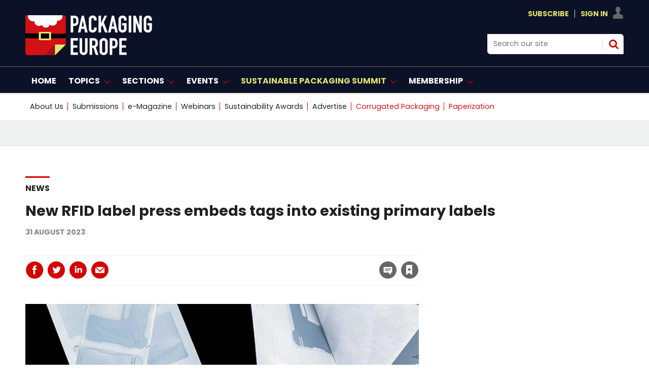

--- FILE ---
content_type: text/html; charset=utf-8
request_url: https://packagingeurope.com/news/new-rfid-label-press-embeds-tags-into-existing-primary-labels/10249.article
body_size: 34156
content:

<!DOCTYPE html>
<html lang="en">
<head>
	<meta charset="utf-8">
<link rel="preload" as="style" href="/Magazine/core.css?p=7875617692650847">
<link rel="preload" as="script" href="/Magazine/core.js?p=7875617692650847">
	
    <link rel="preload" as="image" href="https://d2wrwj382xgrci.cloudfront.net/Pictures/480xany/7/5/0/12750_meyersrfidlabel_797060.jpg" imagesrcset="https://d2wrwj382xgrci.cloudfront.net/Pictures/480xany/7/5/0/12750_meyersrfidlabel_797060.jpg 480w,https://d2wrwj382xgrci.cloudfront.net/Pictures/600xany/7/5/0/12750_meyersrfidlabel_797060.jpg 600w,https://d2wrwj382xgrci.cloudfront.net/Pictures/780xany/7/5/0/12750_meyersrfidlabel_797060.jpg 780w" imagesizes="(max-width: 1023px) 100vw, 780px" />

	
	



<title>New RFID label press embeds tags into existing primary labels | Article | Packaging Europe</title>
<meta name="description" content="Meyers, a Minnesota-based creator of packaging, labels and retail displays has created a state-of-the-art RFID label offering that it says can improve quality, efficiency, and scalability of RFID label production. This eliminates the challenges most Consumer-Packaged Goods (CPG) brands face with RFID labels around branding and shelf appeal, says the ..." />
<meta name="viewport" content="width=device-width, initial-scale=1" />


<meta name="momentnowdate" content="2025-12-27 06:11:29.710"/>
<meta name="momentlocale" content="en-gb"/>
<meta name="momentlocaleformat" content="D MMMM YYYY"/>
<meta name="momentrelative" content="false"/>
<meta name="momentrelativeformat" content="YYYY,MM,DD"/>
<meta name="momentrelativemorethan" content="10"/>

	
    <meta name="pubdate" content="Thu, 31 Aug 2023 09:02 GMT" />
<link rel="canonical" href="https://packagingeurope.com/news/new-rfid-label-press-embeds-tags-into-existing-primary-labels/10249.article" />
<meta name="blockthis" content="blockGA" />
<meta name="showwallpaper" content="true" />
<meta name="navcode" content="91" />
<meta name="primarynavigation" content="News ,Sections" />
    <meta property="og:title" content="New RFID label press embeds tags into existing primary labels" />
<meta property="og:type" content="Article" />
<meta property="og:url" content="https://packagingeurope.com/news/new-rfid-label-press-embeds-tags-into-existing-primary-labels/10249.article" />
<meta property="og:site_name" content="Packaging Europe" />
<meta property="og:description" content="Meyers, a Minnesota-based creator of packaging, labels and retail displays has created a state-of-the-art RFID label offering that it says can improve quality, efficiency, and scalability of RFID label production. This eliminates the challenges most Consumer-Packaged Goods (CPG) brands face with RFID labels around branding and shelf appeal, says the ..." />
<meta property="og:image:width" content="1024" />
<meta property="og:image:height" content="536" />
<meta property="og:image" content="https://d2wrwj382xgrci.cloudfront.net/Pictures/1024x536/7/5/0/12750_meyersrfidlabel_797060.jpg" />
<meta property="og:image:alt" content="Meyers-RFID-label" />

<meta property="twitter:card" content="summary_large_image" />
<meta property="twitter:title" content="New RFID label press embeds tags into existing primary labels" />
<meta property="twitter:description" content="Meyers, a Minnesota-based creator of packaging, labels and retail displays has created a state-of-the-art RFID label offering that it says can improve quality, efficiency, and scalability of RFID label production. This eliminates the challenges most Consumer-Packaged Goods (CPG) brands face with RFID labels around branding and shelf appeal, says the ..." />
<meta property="twitter:image:src" content="https://d2wrwj382xgrci.cloudfront.net/Pictures/1120xAny/7/5/0/12750_meyersrfidlabel_797060.jpg" />
<meta property="twitter:image:alt" content="Meyers-RFID-label" />

	
<link rel="icon" href="/magazine/dest/graphics/favicons/favicon-32x32.png" />
<!--[if IE]><link rel="shortcut icon" href="/magazine/dest/graphics/favicons/favicon.ico" /><![endif]-->
<link rel="apple-touch-icon-precomposed" href="/magazine/dest/graphics/favicons/apple-touch-icon-precomposed.png" />
<meta name="msapplication-TileImage" content="/magazine/dest/graphics/favicons/mstile-144x144.png" />
<meta name="msapplication-TileColor" content="#ffffff" />
	
	<link href="/Magazine/core.css?p=7875617692650847" rel="stylesheet" type="text/css">
<link href="/Magazine/print.css?p=7875617692650847" rel="stylesheet" type="text/css" media="print">


	
<script src="https://cdnjs.cloudflare.com/ajax/libs/jquery/3.4.1/jquery.min.js" integrity="sha256-CSXorXvZcTkaix6Yvo6HppcZGetbYMGWSFlBw8HfCJo=" crossorigin="anonymous" referrerpolicy="no-referrer"></script>
	
<script>var newLang={"more":{"default":"Show more","searchtype":"Show more","searchdates":"Show more"},"less":{"default":"Show fewer","searchtype":"Show fewer","searchdates":"Show fewer"},"show":{"default":"show"},"hide":{"default":"hide"},"caption":{"show":"show caption","hide":"hide caption"},"carousel":{"play":"play slideshow","pause":"pause slideshow"}};</script>
	
	<script type="text/javascript">
					var IPState = {
					
						useripstate: false,
						useripname: ''
						
					};
				</script>
<script type="text/javascript">
          
					window.dataLayer = window.dataLayer || [];
					window.dataLayer.push({'StoryID':'10249'});
					window.dataLayer.push({'StoryFormatProperty':'N'});
					
					window.dataLayer.push({'StoryCategories':'|Smart Packaging|'});
					
					window.dataLayer.push({'StoryLayout':'Standard'});
					window.dataLayer.push({'StoryWidth':'standard width'});
					
					
					window.dataLayer.push({'StoryLayoutCode':'1'});
					
					window.dataLayer.push({'StoryFormatCode':'1096'});
					
					window.dataLayer.push({'StoryTypeCode':'1013'});
					
					window.dataLayer.push({'StoryCategoriesCodes':'|406|'});
					
					window.dataLayer.push({'StoryFullNavPath':'|1|30|91|'});
					       
					window.dataLayer.push({'UserID':undefined});
					window.dataLayer.push({'NavCode':'91'});
					window.dataLayer.push({'MicrositeNavCode':'-1'});
					window.dataLayer.push({'NavKey':'91'});
          
          window.dataLayer.push({'NavigationAreaNavCode':'30'});
          </script>
<script type="text/javascript">
window.dataLayer.push({'UserID': undefined});
  window.dataLayer.push({'LoggedIn':'False'});
  window.dataLayer.push({'UserStateLoggedIn':'False'});
window.dataLayer.push({'FullNavPath':'|1|30|91|'});
  window.dataLayer.push({'AccessStatus':'Granted'});
window.dataLayer.push({'Template':'Story'});
window.dataLayer.push({'Pubcode':'2'});
window.dataLayer.push({'PublicationName':'CORE TEST'});
window.dataLayer.push({'Title':'New RFID label press embeds tags into existing primary labels | Article'});
window.dataLayer.push({'StoryAccessControl':'Public'});
window.dataLayer.push({'StoryFormat':'Article'});
window.dataLayer.push({'StoryType':'Article'});
window.dataLayer.push({'Headline':'New RFID label press embeds tags into existing primary labels'});
window.dataLayer.push({'LongHeadline':undefined});
window.dataLayer.push({'Intro':'Meyers, a Minnesota-based creator of packaging, labels and retail displays has created a state-of-the-art RFID label offering that it says can improve quality, efficiency, and scalability of RFID label production. This eliminates the challenges most Consumer-Packaged Goods (CPG) brands face with RFID labels around branding and shelf appeal, says the company.'});
window.dataLayer.push({'Catchline':undefined});
window.dataLayer.push({'Synopsis':undefined});
window.dataLayer.push({'Standfirst':undefined});
window.dataLayer.push({'Answer':undefined});
window.dataLayer.push({'Source':undefined});
window.dataLayer.push({'Refs':undefined});
window.dataLayer.push({'Class':undefined});
window.dataLayer.push({'Credits':undefined});
window.dataLayer.push({'Postscript':undefined});
window.dataLayer.push({'PrimaryNav':'|Main navigation|Sections|News|'});
window.dataLayer.push({'PrimaryNavCurrent':'News'});
window.dataLayer.push({'PrimaryNavCode':'|1|30|91|'});
window.dataLayer.push({'PrimaryNavCodeCurrent':'91'});
window.dataLayer.push({'Categories':'|Smart Packaging|'});
window.dataLayer.push({'CategoryCodes':'|406|'});
window.dataLayer.push({'Tags':undefined});
window.dataLayer.push({'Bylines':undefined});
window.dataLayer.push({'IssueDate':'12-10-2021'});
window.dataLayer.push({'IssueDateTime':'12-10-2021 17:00:34'});
window.dataLayer.push({'PublishDate':'31-08-2023'});
window.dataLayer.push({'PublishDateTime':'31-08-2023 09:02:00'});
</script>
	<link rel="preload" href="https://use.typekit.net/ueb1mlw.css" as="font" type="font/woff2" crossorigin>
<link rel="stylesheet" href="https://use.typekit.net/ueb1mlw.css">

<link rel="stylesheet" href="https://cdnjs.cloudflare.com/ajax/libs/font-awesome/4.7.0/css/font-awesome.min.css">

<!-- newfonts -->

<link rel="preconnect" href="https://fonts.googleapis.com">
<link rel="preconnect" href="https://fonts.gstatic.com" crossorigin>
<link href="https://fonts.googleapis.com/css2?family=Poppins:ital,wght@0,100;0,200;0,300;0,400;0,500;0,600;0,700;0,800;0,900;1,100;1,200;1,300;1,400;1,500;1,600;1,700;1,800;1,900&display=swap" rel="stylesheet">

<style>
.hot-topics-container li.last a {
    color: #D11216 !important;
}
.hot-topics-container li:nth-last-child(2) > a,
.hot-topics-container li:nth-last-child(2) > span {
    color: #D11216;
}

li[data-navcode="323"] a span {
    color: #D11216 !important;
}
    

</style>

<style>
.picCarousel .thumbs .selected {
     background-color: #d20001 !Important;
	  }
	  
	   .picCarousel .carouselPaging .next {display:none}

.picCarousel .carouselPaging .previous {display:none}


.grid .sectionhead {
    border-top: 3px solid #d20001 !important;
}

.grid .directoryList ul li .picture a, .grid .gridLayout ul li .picture a {
    border-top: 1px solid #ccc;
    border-right: 1px solid #ccc;
    border-left: 1px solid #ccc;
}

.spin2scroller .thumbs li .picture a {
    background-color: #dcdcdc;
    border: 1px #dcdcdc solid ;
}

	 </style>




<!-- START HOT TOPICS BLOCK - ONLY REMOVE THIS BLOCK OF CODE WHEN YOU WANT TO SHOW THE LABEL ON HOT TOPICS -->

<style>

.hot-topics-container li.hot-topics-item {
    margin-left: -10px;
}
.hot-topics-container li #hot-topics-icon {
    display: none;
}
.hot-topics-container li.hot-topics-item:not(:last-child) > a:after, 
.hot-topics-container li.hot-topics-item:not(:last-child) > span:after {
    background-color: transparent;
}
@media screen and (min-width: 1024px){
	.masthead .hot-topics-container li.hot-topics-item {
		 padding-right: 0;
		 text-transform: uppercase;
		 margin-left: -20px;
	}
}



</style>
<!-- Content Border -->
<style>
@media screen and (min-width: 1280px){
.contentWrapper {
    border-right: .5px solid #ffffff00;
}}
</style>

<!-- Sponsor content story page -->
<style>

.native-feature-box--container {
    /*background: #222222;
border-bottom-left-radius: 0px;
    border-top-right-radius: 0px; */
	 display:none;

}
/* popular story*/
.extrasStory {display:none;}
/* related article full width */
.relatedArticles.latestVideos .extrasStory {
    width: 100%;
    }
/* last bottom ad */
.rightcolumn .ad, .videoStory-aside .ad {display:none;}
/* last bottom space */
.listBlocks.extrasStory {
        margin-bottom: 15px;
    }
	 /* last bottom add */
	 div[data-mpu1-reflow] {
    display: none !important;
}
/*  bottom comments */
#commentsHead {
    display: none;}

.native-feature-box--container:after, .native-feature-box--container:before {
border-width: 0px 0px 0 0;
}

/*  related stories curve */
.storyLayout~.latestVideos .sleeve .listBlocks ul li .storyDetails {border-radius: 0 0 2rem;}


#rightcolumn .native-feature-box--container .native-feature-box--content .content-heading a, .rightcolumn .native-feature-box--container .native-feature-box--content .content-heading a, .videoStory-aside .native-feature-box--container .native-feature-box--content .content-heading a {
    color: white;
}


.native-feature-box--container .native-feature-box .content-meta {
    color: white;
}

.native-feature-box--container .native-feature-box .content-intro {
    Display:none;
	 color: white;
}
.native-feature-box .content-heading a {
    color: white;
}


.native-feature-box--container .native-feature-box--sectionhead h2 {
    display: none;}	 
	 .native-feature-box--container .native-feature-box--sectionhead:after{
	/* content: 'The Spotlight'; */
	 content: url(https://packagingeurope.com/d2wrwj382xgrci.cloudfront.net/Pictures/200xAny/P/web/m/f/u/spotlight_257386.png);
		 color: white;
    font-family: poppins,sans-serif;
    font-weight: 700;
	 
    line-height: 2.802rem;
    }
	 

</style>
<!-- END HOT TOPICS BLOCK -->
<!-- Hero -->
<style>
@media screen and (min-width: 1024px){
.hero-spin .hero-spin__main__content__container {
   
    padding-top: 20px;
    padding-bottom: 20px;
}
.hero-spin .hero-spin__main__content__container {
    
    min-height: 450px;}
}
</style>

<style> .event_occs .datetime {color: rgb(210,0,32);}</style>

<style>
@media screen and (min-width: 1024px){

.masthead .mastheadLogo {
    display: none;}
	 
.masthead .mast #print_logo {
display: block;
    float: left;
    margin-right: 2.3576516%;
    width: 23.2317613%;
    width: auto;
	 margin-top: 15px;
    
}	 
.masthead .mast .inner-sleeve {
	position:relative;
}
.masthead .mastheadPromo {
display : none;
	position:absolute;
	bottom:-39px;
	left:33.33%;
}
}
</style>

<!-- pop story -->
<style>
body:not(.story-full-layout) .tab-widget-10 {
    /* min-height: 1109px; */
    display: none;
}

</style>
<!-- End -->

<!-- START SPINPROMO WITH IMAGE STYLING -->
<style>
.spinPromo{
	position:relative;
}
.spinPromo .spinPromo-content {
    display: flex;
    justify-content: space-between;
}
.spinPromo .spinPromo-content .spinPromo-info { 
    width: 56%; 
}
.spinPromo .spinPromo-content .spinPromo-img {
    position: absolute;
    right: 0;
    bottom: -6px;
}
</style>
<!-- END SPINPROMO WITH IMAGE STYLING -->

<!-- HOT TOPICS STYLING -->
<style type="text/css">
.masthead .hot-topics-container li.hot-topics-item {
    padding-right: 0;
    text-transform: uppercase;
    margin-left: 0px;
}
</style>
<!-- END HOT TOPICS STYLING -->

<!-- full story -->
<style>
@media screen and (min-width: 1280px){
.story-full-layout .image_size_full, .story-full-layout .storytext>.story_video, .story-full-layout .storytext>.table-full {
   
    max-width: auto;
    
    width: auto;
    margin-left: calc((87.780783% - 719px));
}}

</style>

<!-- Contactus Social -->
<style>
.contactDetailsTop .fa {
  padding: 20px;
    font-size: 25px;
    text-align: center;
    text-decoration: none;
    margin: 20px 25px;
    border-radius: 50%;
}

.fa:hover {
    opacity: 0.7;
}



.contactDetailsTop .fa-twitter {
  background: #55ACEE;
  color: white;
}


.contactDetailsTop .fa-linkedin {
  background: #007bb5;
  color: white;
}

.contactDetailsTop .fa-youtube {
  background: #bb0000;
  color: white;
}


</style>

<style>
.webinar-columns {
  display: flex;
  flex-direction: row;
  flex-wrap: wrap;
  width: 100%;
}

.webinar-host {
  flex: 50%;
}
.webinar-speaker {
  flex: 50%;
}


</style>

<!--style>
/* Clearfixes */
.row-price-lisb:before, .row-price-lisb:after {
  content: " "; display: table;
}
.row-price-lisb:after {
  clear: both;
}
.row-price-lisb {
  margin-left: -30px;
  margin-right: -30px;
}


figure {
  padding: 12px;
  margin: 20px 0 0 2%;
/*  border: 1px solid #ccc; */
  float: left;
  width: 30%;
}
figure img {
  max-width: 100%;
  height: auto;
}

</style-->



<!--style>

/*///////WIDER VIEW STYLES///////////////*/
/*PREPEND EVERY CLASSNAME OR ID WITH WV */

.l-wv-wrapper {
      width: 100%;
      max-width: 650px;
      display: flex;
      flex-direction: row;
      justify-content: space-between;
      border: 1px solid #004E6F;

    }

.p-wv-wrapper {
      flex-direction: column;
      justify-content: center;
    }



    .l-wv-left,
    .l-wv-right {
      display: flex;
      flex-direction: column;
      padding: 1rem;
    }

    .l-wv-left {
      justify-content: space-around;
      background-color: white;
      width: 25%;
      background-image: url('https://packagingeurope.com/downloads/8646/download/Koehler%20Paper%20Block%20Graphic%20BG.jpg');
      background-size: cover;
      background-position: center center;
      background-repeat: no-repeat;
    }

.p-wv-left {
      width: 100%;
    }

    .l-wv-logo {
      width: 100%;
      max-width: 110px;
      margin: 0 auto;
    }

.p-wv-logo {
      width: 100%;
      max-width: 100px;
    align-self: center;
    margin-bottom: 16px;
    }

    .l-wv-link {
      text-align: center;
    }

    .l-wv-link a {
      font-family: "ingra", sans-serif;
      text-align: center;
      padding-top: 0em;
      padding-bottom: 2em;
      text-transform: uppercase;
      font-weight: 700;
      font-size: 90%;
      letter-spacing: 1px;
      margin-left: 0em;
      color: #CD153E;
    }

    .l-wv-right {
      background-color: white;
      width: 75%;
      display: flex;
      flex-direction: column;
      justify-content: center;
      align-items: center;
    }

.p-wv-right {
      width: 100%;
    } 

    .l-wv-companylogo {
      margin-bottom: 8px;
      width: 100%;
      max-width: 220px;
    }

.p-wv-companylogo {
 	margin-bottom: 12px; 
  max-width: 180px;
  }

    .l-wv-title a {
      text-decoration: none;
      text-align: center;
    }

	.l-wv-title  h3{
      text-align: center !important;
    }

    .l-wv-title  h3 a {
      color: #111111;
      font-size: 28px;
      line-height: 1.2;
      font-weight: 400;
      text-align: center !important;
      text-transform: normal;
      margin-bottom: 8px;
      margin-top: 16px;
      padding-right: 1em;
      text-decoration: none;
    }

.p-wv-title  h3 a {
      font-size: 25px;
    }

    .l-wv-title a:hover {
      text-decoration: underline;
    }

    .l-wv-intro p{
      font-size: 16px;
      text-align: center;
      margin-bottom: 12px;
    }

    .l-wv-storylink a {
      font-family: "ingra", sans-serif;
      text-align: center;
      padding-top: 0em;
      padding-bottom: 2em;
      text-transform: uppercase;
      font-weight: 700;
      font-size: 90%;
      letter-spacing: 1px;
      margin-left: 0em;
      color: #d20001;
      cursor: pointer;
    }

@media only screen and (max-width: 48em){
	.l-wv-wrapper {display : none;
      flex-direction: column;
      justify-content: center;
    }
  .l-wv-left {
      width: 100%;
    }
  .l-wv-logo {
      width: 100%;
      max-width: 150px;
    align-self: center;
    margin-bottom: 16px;
    }
  .l-wv-right {
      width: 100%;
    } 
  .l-wv-companylogo {
 	margin-bottom: 12px;    
  }
}






/*///////END WIDER VIEW STYLES///////////////*/

</style-->
<!-- Only for take-over -->
<!--style>

	body #wrapper {
    /* overflow-x: clip; */
       background-color: #fff;
    max-width: 1020px;
    position: relative;
   /*  left: 10%;*/
	 margin: auto;
	
} 
 .picCarousel { min-width: 309px }
@media screen and (min-width: 1180px) {
.flexbox #foot .oneColumn .hero-carousel.hero-carousel-multi .caption, .flexbox #foot .oneColumn .hero-carousel.hero-carousel-single .caption, .flexbox #top .oneColumn .hero-carousel.hero-carousel-multi .caption, .flexbox #top .oneColumn .hero-carousel.hero-carousel-single .caption {
    padding-left: 0;
    left: 182px;
    right: 82px;
    width: 567px;
}}

    .story-full-layout #columns.container>.inner-sleeve #colmain {width: 82.9403914%;}
	 
	 .grid .spinTileBlock {width: 100%;
    margin-left: 0px;
    margin-right: 0px;}

</style>-->
<style>
/*///////Spot Light start ///////////////*/
#spotlight-logo_196{
margin-bottom:0px;}
#spotlight-logo_888{margin-bottom:0px;}
/*///////Spot Light///////////////*/
</style>

<style> 

/*/////// start ///////////////*/
.desktopNavigation .dropdown>.inner-sleeve {
    height: auto;
   /* overflow: hidden;*/}
	 
	 .desktopNavigation .subnav>ul li {
    /* white-space: nowrap; */
    line-height: 1.25rem;
    
}

/* Target the second open subnav dropdown — assumed to be 'Topics' */
.desktopNavigation .topics-subnav {
  columns: 2;
  column-gap: 2rem;
   width: 40.231761%;
}

.desktopNavigation .topics-subnav li {
  white-space: nowrap;
}




/*/////// end ///////////////*/
</style>
<style>
/*/////// Start mod ///////////////*/
* {
  box-sizing: border-box;
}


 .moderators {
  float: left;
  width: 33%;
  
  height: 420px; 
  text-align: center;
}

/* Clear floats after the columns */
.row:after {
  content: "";
  display: table;
  clear: both;
}

/* Responsive layout - columns stack on top of each other instead of next to each other */
@media screen and (max-width: 600px) {
 .moderators {
    width: 100%;
  }
}
</style>

<!-- Start RNCG-33>B temp fix -->
<style>
	.container>.inner-sleeve:not(#colwrapper) .grid .oneColumn div.full-width-background>.sleeve,
	.container>.inner-sleeve:not(#colwrapper) .grid .oneColumn div.site-width-background>.sleeve{
		padding: 37px 40px 30px;
	}
	.container>.inner-sleeve:not(#colwrapper) .grid .oneColumn div.full-width-background.gridLayout p.more,
	.container>.inner-sleeve:not(#colwrapper) .grid .oneColumn div.site-width-background.gridLayout p.more{
		margin-top: 35px;
	}
	.container>.inner-sleeve:not(#colwrapper) .grid .oneColumn div.full-width-background>.sleeve .sectionhead h2,
	.container>.inner-sleeve:not(#colwrapper) .grid .oneColumn div.site-width-background>.sleeve .sectionhead h2 {
		margin-bottom: 17px;
		letter-spacing: normal;
	}
</style>
<!-- END RNCG-33>B temp fix -->



<style>
/*///////contact us ///////////////*/
.contactList{
display: none;}
/*///////contact us///////////////*/
</style>

<style>
html {
  scroll-behavior: smooth;
}
</style>

<style>
#sponsors_490{margin-top:45px;}


	* {
  box-sizing: border-box;
}
	.mod-container{
    text-align:center;
}

.mod_img{
    display:inline-block;
   
    padding:5px;
    
    
}



	</style>
	


<!--style>
.wrapper-prices{
  max-width: 1020px;
    width: 100%;
    margin: auto;
    display: flex;
    flex-wrap: wrap;
    justify-content: space-evenly;
}
.wrapper-prices .table{
  background: #151F36;
  width: calc(50% - 25px);
  padding: 30px 30px;
  position: relative;
  
}
.table .price-section{
  display: flex;
  justify-content: center;
}
.table .price-area{
  height: 120px;
  width: 140px;
  border-radius: 50%;
  padding: 2px;
}
.price-area .inner-area{
  height: 100%;
  width: 100%;
  border-radius: 50%;
  border: 3px solid #fff;
  line-height: 117px;
  text-align: center;
  color: #fff;
  position: relative;
}
.price-area .inner-area .text{
  font-size: 25px;
  font-weight: 400;
  position: absolute;
 
  left: 20px;
}
.price-area .inner-area .price{
  font-size: 45px;
  font-weight: 500;
  margin-left: 16px;
}
.table .package-name{
  width: 100%;
  height: 2px;
  margin: 35px 0;
  position: relative;
}
.table .package-name::before{
  position: absolute;
  top: 50%;
  left: 50%;
  font-size: 24px;
  font-weight: 500;
  background: #fff;
 
  transform: translate(-50%, -50%);
}
.table .features li{
  display: list-item;
  list-style: circle;
  color: white;
  
  justify-content: space-between;
}
.features li .list-name{
  font-size: 15px;
  font-weight: 400;
  color: white;
}
.features li .icon{
  font-size: 15px;
}
.features li .icon.check{
  color: #2db94d;
}
.features li .icon.cross{
  color: #cd3241;
}
.table .btn-price{
  width: 100%;
  display: flex;
  margin-top: 35px;
  justify-content: center;
}
.table .btn-price button2{
text-align: center;
  width: 35%;
  height: 35px;
  color: #fff;
  font-size: 20px;
  font-weight: 500;
  border: none;
  outline: none;
  border-radius: 25px;
  cursor: pointer;
  transition: all 0.3s ease;
}
.table .btn-price button2:hover{
  border-radius: 5px;
}
.basic .features li::selection{
  background: #ffd861;
}
.basic ::selection,
.basic .price-area,
.basic .inner-area{
  background: #1D9CD8;
}
.basic .btn-price button2{
  border: 2px solid #151F36;
    background: #fff;
    color: #151F36;
	 
}
.basic .btn-price button2:hover{
  background: #1D9CD8;
  color: #fff;
}
.premium ::selection,
.premium .price-area,
.premium .inner-area
{
  background: #1D9CD8;
}









.premium .btn-price button2 {
    border: 2px solid #151F36;
    background: #fff;
    color: #151F36;
    /* margin-top: 115px; */
}
.premium .btn-price button2:hover{
  background: #1D9CD8;
}



.basic .package-name{
  background: #1D9CD8;
}
.premium .package-name{
  background: #1D9CD8;
}

.basic .package-name::before{
  content: " Virtual Access";
}
.premium .package-name::before{
  content: "In-Person";
  font-size: 20px;
}

@media (max-width: 1020px) {
  .wrapper-prices .table{
    width: calc(50% - 20px);
    margin-bottom: 40px;
  }
}
@media (max-width: 698px) {
  .wrapper-prices .table{
    width: 100%;
  }
}
/*::selection{
  color: #fff;
}*/
.table .ribbon{
  width: 150px;
  height: 150px;
  position: absolute;
  top: -10px;
  left: -10px;
  overflow: hidden;
}
.table .ribbon::before,
.table .ribbon::after{
  position: absolute;
  content: "";
  z-index: -1;
  display: block;
  border: 7px solid #1D9CD8;
  border-top-color: transparent;
  border-left-color: transparent;
}
.table .ribbon::before{
  top: 0px;
  right: 15px;
}
.table .ribbon::after{
  bottom: 15px;
  left: 0px;
}
.table .ribbon span{
  position: absolute;
  top: 30px;
  right: 0;
  transform: rotate(-45deg);
  width: 200px;
  background: #1D9CD8;
  padding: 10px 0;
  color: #fff;
  text-align: center;
  font-size: 17px;
  text-transform: uppercase;
  box-shadow: 0 5px 10px rgba(0,0,0,0.12);
}
button2 a:link, button2 a:visited {
    color: #151F36;}
	 .included p.checked::before {
    content: "✓";
    padding-right: 10px;
    margin-left: -20px;
    font-size: 14px;
    color: green;
}
 .included p{color:#ffffff}
 .not-included p.checked::before {
    content: "⛔";
    padding-right: 10px;
    margin-left: -20px;
    font-size: 14px;
    color: red;
}
</style>-->
 <style>
	 dfn {
 
 
  cursor: help;
  font-style: normal;
  position: relative;
  
}
dfn::after {
  content: attr(data-info);
  display: inline-block;
  position: relative;
  top: 22px; left: 0;
  opacity: 0;
  width: 230px;
  font-size: 12px;
  font-weight: 400;
  line-height: 1.25em;
  padding: 0.5em 0.8em;
  background: rgba(0,0,0,0.8);
  color: #fff;
  pointer-events: none; 
  transition: opacity 250ms, top 250ms;
}
dfn::before {
  content: '';
  display: block;
  position: absolute;
  top: 12px; left: 20px;
  opacity: 0;
  width: 0; height: 0;
  border: solid transparent 5px;
  border-bottom-color: #151F36;
  transition: opacity 250ms, top 250ms;
}
dfn:hover {z-index: 2;} 
dfn:hover::after,
dfn:hover::before {opacity: 1;}
dfn:hover::after {top: 30px;}
dfn:hover::before {top: 20px;}

</style>
<style>
/*.desktopNavigation ul.main>li>a>span, .desktopNavigation ul.main>li>span {
    padding: 18px 3px 14px;}*/
.desktopNavigation ul.main>li.highlght>a>span
 {
 /*text-transform: lowercase;*/
color: #d20001;
}</style>

 

<style>
/*New styling*/

#masthead .mast a {
    color: #E1E06D;
}


.desktopNavigation {
    background: #0B1126;
    border-bottom: 1px solid #0B1126;
}
.desktopNavigation ul.main>li>a>span, .desktopNavigation ul.main>li>span {
    font-size: 1rem;
    line-height: 1.266rem;
    color: #fff;
    text-transform: uppercase;
    font-weight: 700;
}
.desktopNavigation {
    background: #0B1126;
    border-bottom: 1px solid #666;
}

@media screen and (min-width: 1024px) {
    .masthead .mast {
        background: #0B1126;
		  padding: 15px 0 15px;
    }
	 .masthead .mastheadSearch {
        
        width: 22.761566%;}
}

.masthead .mastNav.loggedin>ul li.user ul {
        background: #0B1126;
        border: 0.5px solid #dcdcdc;
    }
	 
	.footer .footerTopNavPageText {
    background-color: #0B1126;}
	 .footer .bottomNav {
    background-color: #0B1126;
	 border-top: 1px solid #fff;
    border-bottom: 1px solid #fff;
} 
.footer {
    background-color: #0B1126;
}
</style>
<!-- bottom banner -->
<style>
.banner-ad {
    position: fixed;
    bottom: 0;
    left: 0;
    width: 100%;
    background-color: #d20001; /* bottom banner #d20001; /*0B1126*/
    text-align: center;
   
    z-index: 1000;
    display: none; /* flex*/
    justify-content: center;
    align-items: center;
}
.close-btn {
    position: absolute;
    top: 10px;
    right: 10px;
    background: none;
    border: none;
    color: #fff;
    font-size: 24px;
    cursor: pointer;
}
@media screen and (max-width: 767px) {
    .banner-ad {
        display: none;
    }
}

</style>




<!-- Create four equal columns that floats next to each other */-->

<style>
* {
  box-sizing: border-box;
}

/* Create four equal columns that floats next to each other */
 .columnsmpu {
  padding-left: 0px;
    float: left;
    width: 34%;
    /* padding: 2px; */
    height: 250px;
    text-align: center;
	 margin-bottom: 38px;
  }
   .columnsmpu2 {
  padding-left: 0px;
    float: left;
    width: 33%;
    /* padding: 10px; */
    height: 250px;
    text-align: center;
  }
   .columnsmpu3 {
   /*padding-left: 0px;*/
    float: left;
    width: 33%;
    /* padding: 10px; */
    height: 250px;
    text-align: center;
  }
  /* .columnsmpu4 {
   /*padding-left: 33px; */
   /* float: left;
    width: 33%;
    /* padding: 0px; */
    /*height: 250px;
    text-align: center;
  }*/

/* Clear floats after the columns */
.row:after {
  content: "";
  display: table;
  clear: both;
}

/* Set max-width for images */
.row img {
  max-width: 100%;
}

/* Responsive  */
@media screen and (max-width: 600px) {
 .columnsmpu {
    width: 100%;
	 margin-bottom: 10px;
  }
}
@media screen and (max-width: 600px) {
 .columnsmpu2 {
    width: 100%;
	 margin-bottom: 10px;
  }
}
@media screen and (max-width: 600px) {
 .columnsmpu3 {
    width: 100%;
	 margin-bottom: 10px;
  }
}
@media screen and (max-width: 600px) {
 .columnsmpu4 {
    width: 100%;
	 margin-bottom: 10px;
  }
}

@media screen and (max-width: 768px) {
 .columnsmpu {
    width: 100%;
	 margin-bottom: 10px;
  }
}
@media screen and (max-width: 768px) {
 .columnsmpu2 {
    width: 100%;
	 margin-bottom: 5px;
  }
}
@media screen and (max-width: 768px) {
 .columnsmpu3 {
 margin-bottom: 5px;
    width: 100%;
  }
}
@media screen and (max-width: 768px) {
 .columnsmpu4 {
 margin-bottom: 5px;
    width: 100%;
  }
}
 @media screen and (min-width: 1024px)
 {


 
  .mpu-bg{
margin: auto;
    padding: 28px 285px;
    text-align: center;
    left: 50%;
    /* height: 310px; */
    margin-left: -50vw;
    margin-right: -50vw;
    right: 50%;
    width: 100vw;
    position: relative;
    background-color:  #f0f2f2;
    border-bottom: 1px solid #dcdcdc;
    margin-bottom: 13px;
}
}

</style>

<!-- new layout */-->
<style>.masthead .leaderboard {
    display: none;}</style>




<!-- new layout Fonts*/-->

<style>
/* story title */
@media screen and (min-width: 1280px) {
    .story_title h1{ font-size: 1.802rem;
    line-height: 2.027rem;
	 font-family: poppins !important;
	 font-weight: 650;
}  
/* story title access denied*/
@media screen and (min-width: 1280px) {
.accessContainer .storyPreview h1 {
       
        font-size: 1.8rem;
        line-height: 2.25rem;
    }}
	/* story title access denied mobile*/ 
@media screen and (max-width: 767px) {
     .accessContainer .storyPreview h1 {
       font-size: 1.25rem !important;
    line-height: 1.25rem !important;
    }
}
	 
	 


h4 {
    font-size: 1.266rem;
    line-height: 1.424rem;
	 font-family: poppins !important;
}
.native-feature-box--container .native-feature-box .content-heading {font-size: 1rem;
        font-weight: 600; font-family: poppins !important; }
		  
	/*most popular */	  
	.tabbedblocks.mostThis li .text { 
font-family: poppins, sans-serif; 
font-weight: 650; 
font-size: 0.75rem; 
line-height: 1.5rem;
letter-spacing: 0em;
}	  
}
  
h1 {
font-family: poppins, sans-serif; 
font-size: 3rem; 
line-height: 3.5rem; 
font-weight: 650; 
letter-spacing: 0em;

}

.grid .spinLayout.list ul li h2 {
    font-family: poppins, sans-serif;
    font-size: 1.1rem;
    line-height: 1.5rem;
    font-weight: 650;
}

h2 {
font-family: poppins, sans-serif;
font-size: 1.9rem; 
line-height: 2.4rem; 
font-weight: 650;
letter-spacing: 0em;
}

h3 {
font-family: poppins, sans-serif;
font-size: 1.3rem; 
line-height: 1.8rem; 
font-weight: 650;
letter-spacing: 0em;
}

.spin2scroller .thumbs li .heading { 
    font-family: poppins, sans-serif;
    font-size: 1.1rem;
    line-height: 1.5rem;
    font-weight: 650;
	 letter-spacing: 0em;
}

.hero-spin .hero-spin__main__content h2 {
font-family: poppins, sans-serif; 
font-size: 2.3rem; 
line-height: 2.8rem; 
font-weight: 650;
letter-spacing: 0em;
}

.grid .threeColumns .spinLayout.thumb.onecol .sleeve h2 {
font-family: poppins, sans-serif;
font-size: 1.1rem; 
line-height: 1.5rem; 
font-weight:650;
letter-spacing: 0em;
}

.picCarousel .caption .heading a {
    font-family: poppins, sans-serif;
   font-size: 2rem; 
   line-height: 2.5rem; 
    font-weight: 650;
	 letter-spacing: 0em;
}

.grid .spinVideo .videoPreview-container .videoPreview-details h2 {
font-family: poppins, sans-serif;
font-size: 1.9rem; 
line-height: 2.4rem; 
letter-spacing: 0em;
}

.grid .spinVideo .videoPreview-list h3 {
    font-family: poppins, sans-serif;
    font-size: 1.1rem;
    line-height: 1.5rem;
    font-weight: 650;
	 letter-spacing: 0em;
}

#foot .grid .oneColumn .spinBlock .spin¬Layout.full.twocol .sleeve h2, #top .grid .oneColumn .spinBlock .spinLayout.full.twocol .sleeve h2 { 
font-family: poppins, sans-serif;
font-size: 1.9rem; 
line-height: 2.4rem; 
font-weight: 650; 
letter-spacing: 0em;
}

.grid .oneColumn .spinLayout.thumb.twocol .sleeve h2 { 
    font-family: poppins, sans-serif;
    font-size: 1.1rem;
    line-height: 1.5rem;
    font-weight: 650;
	 letter-spacing: 0em;
}

#foot .grid .oneColumn .spinBlock .spin¬Layout.half.twocol .sleeve h2, #top .grid .oneColumn .spinBlock .spinLayout.half.twocol .sleeve h2 { 
    font-family: poppins, sans-serif;
    font-size: 1.1rem;
    line-height: 1.5rem;
    font-weight: 650;
	 letter-spacing: 0em;
}

.grid .gridLayout ul li h2 { 
    font-family: poppins, sans-serif;
    font-size: 1.1rem;
    line-height: 1.5rem;
    font-weight: 650;
	 letter-spacing: 0em;
}


.storyLayout~.latestVideos .listBlocks ul li .storyDetails h3 {
font-family: poppins, sans-serif;
font-size: 1rem; 
line-height: 1.266rem; 
font-weight: 650; 
}




.grid .spinLayout h2, .grid .spinLayout h2 a {
font-family: poppins, sans-serif; 
font-weight: 600; 
font-size: .9rem; 
line-height: initial;
letter-spacing: 0em;
}


    #foot .grid .oneColumn .spinBlock.colour3 .spinLayout.full.twocol.hasPicture .subSleeve h2, #foot .grid .oneColumn .spinBlock.colour3 .spinLayout.full.twocol.hasPicture .subSleeve h2 a, #foot .grid .oneColumn .spinBlock.colour3 .spinLayout.full.twocol.hasPicture .subSleeve h2 a:hover, #foot .grid .oneColumn .spinBlock.colour3 .spinLayout.full.twocol.hasPicture .subSleeve p, #foot .grid .oneColumn .spinBlock.colour3 .spinLayout.full.twocol.hasPicture .subSleeve p a, #foot .grid .oneColumn .spinBlock.colour3 .spinLayout.full.twocol.hasPicture .subSleeve p a:hover, #top .grid .oneColumn .spinBlock.colour3 .spinLayout.full.twocol.hasPicture .subSleeve h2, #top .grid .oneColumn .spinBlock.colour3 .spinLayout.full.twocol.hasPicture .subSleeve h2 a, #top .grid .oneColumn .spinBlock.colour3 .spinLayout.full.twocol.hasPicture .subSleeve h2 a:hover, #top .grid .oneColumn .spinBlock.colour3 .spinLayout.full.twocol.hasPicture .subSleeve p, #top .grid .oneColumn .spinBlock.colour3 .spinLayout.full.twocol.hasPicture .subSleeve p a, #top .grid .oneColumn .spinBlock.colour3 .spinLayout.full.twocol.hasPicture .subSleeve p a:hover {
        
        font-size: 1.3rem;
        line-height: 1.7rem;
		  letter-spacing: 0em;
    }
	 
	.grid .spinLayout .meta {
    font-size: 1rem !important;}
	 
	 #top .grid .oneColumn .spinBlock.colour3 .spinLayout.full.twocol.hasPicture .subSleeve .meta a {font-size: 1rem !important;}
	 
	 #top .grid .twoColumnsSmallRight .columnTwo .spinLayout.half.onecol .sleeve h2  {
        
        line-height: 0.602rem;
    }
	 #top .grid .threeColumns .spinLayout.half.onecol .sleeve h2 {
        
        line-height: 0.602rem;
    }
	 
	 .spinLayout.half.onecol.left.item-third.item-last.hasPicture{padding-bottom: 27px;}

.grid .directoryList ul li .subSleeve, .grid .gridLayout ul li .subSleeve {
    border: 1px solid #dcdcdc;
    border-bottom-width: 1px;
    border-radius: 0 0 2em;
}
.grid .spinLayout .picture a {
border: 1px, solid, #ccc;
}

.grid .spinBlock.colour2 .spinLayout {
    background: #0b1126;
}

  
.picCarousel .thumbs li {
border-radius: 0px;
}
.desktopNavigation .promotedStory a .captionBlock .title {
    font-size: 1rem;
    font-weight: 600;
    line-height: 1.252rem;
	 font-family: poppins, sans-serif;
	 }


.storyLayout~.latestVideos .sleeve .listBlocks ul li img {
border-top: 1px solid #ccc;
border-right: 1px solid #ccc;
border-left: 1px solid #ccc;
}

.extras .extras_heading {
    border-top: 3px solid #d20001;
	 }
	 
	 .storyPrimaryNav a {
    border-top: 3px solid #d20001;
	 }
	 .mid-story{padding-bottom: 28px;}
	 


</style><style type="text/css">.inline_image img[width][height]:not(.zoomable-image) {contain: unset;}</style>



<style>
@media screen and (min-width: 1280px){
.footer .footerSocialTiktok  {
    display: inline-block;
    width: 42px; 
    height: 42px;
    background: url('https://d2wrwj382xgrci.cloudfront.net/Pictures/42xAny/P/web/b/s/w/tiktok_847190.png') no-repeat center;
background-size: 50%;

    background-color: white;
    border-radius: 50%;
    
    overflow: hidden;
    transition: background-color 0.3s ease;
	 margin-bottom: 0px !important;
}

.footer .footerSocialTiktok a:hover {
  background-color: #d71920 !important;  
background: url('https://d2wrwj382xgrci.cloudfront.net/Pictures/92xAny/P/web/b/s/w/redw_687966.png') 
no-repeat center;
background-size: 125%;
}
}
</style>

<style>
@media only screen and (max-width: 768px) {
  .story-full-layout #colmain {
    width: 100% !important;
  }
}
</style>
<link rel='stylesheet' href='/Uploads/CSS/2//round.css' type='text/css' />

<style type="text/css">
.site-width-background.lightblue {
background-color: #151f36;
margin-top: -42px;
padding: 20px;
}



</style>





<style type="text/css">
.site-width-background.darkblue {
background-color: #151f35;
}
/*.grid .spinLayout.list ul li h2 {



line-height: 1.38rem;}*/
.grid .spinLayout.list ul li {
padding-bottom: 8px;



}
</style>
<script>
  function getDataLayerVal(keyVal) {
    for (var i = 0; i < window.dataLayer.length; i++) {
      if (dataLayer[i][keyVal] !== undefined) {
        return dataLayer[i][keyVal];
      }
    }
  }
  
  function getFullNavPath(path) {
    if(getDataLayerVal(path) !== undefined) {
      getDataLayerVal(path).split('|').join(' ').trim();
    }
  }
</script>




<script async src="https://securepubads.g.doubleclick.net/tag/js/gpt.js"></script>
<script>
  window.googletag = window.googletag || {cmd: []};
  googletag.cmd.push(function() {
    googletag.defineOutOfPageSlot('/262840192/PE_1X1_AD-UNIT', 'div-gpt-ad-1643060175633-0').addService(googletag.pubads());
    googletag.pubads().enableSingleRequest();
    googletag.enableServices();
  });
</script>

<!-- GAM Code -->
<script type='text/javascript'>
var googletag = googletag || {};
googletag.cmd = googletag.cmd || [];
(function() {
var gads = document.createElement('script');
gads.async = true;
gads.type = 'text/javascript';
var useSSL = 'https:' == document.location.protocol;
gads.src = (useSSL ? 'https:' : 'http:') +
'//www.googletagservices.com/tag/js/gpt.js';
var node = document.getElementsByTagName('script')[0];
node.parentNode.insertBefore(gads, node);
})();
</script>

<script type='text/javascript'>
// Function to extract values from <meta> elements
function getMetaContentByName(name,content){
var content = (content==null)?'content':content;
return document.querySelector("meta[name='"+name+"']").getAttribute(content);
}

googletag.cmd.push(function() {

// Define a size mapping object which can be applied to the ad positions. The first parameter to addSize is a viewport size, while the second is a list of allowed ad sizes.The sizes included below match those in the examples provided in this support document.

// (Used for: AdvertA, AdvertB, AdvertC, AdvertAttach)
var mapSmallRight = googletag.sizeMapping().

// 320, 0 (Mobile)
addSize([320, 0], [[300, 450]]).

// 768, 0 (Tablet - Portrait)
addSize([768, 0], [[300, 450]]).

// 1024, 0 (Desktop / Tablet Landscape)
addSize([1024, 0], [[300, 450]]).build();

//(Used for: AdvertD, AdvertE, AdvertF)
var mapLargeRight = googletag.sizeMapping().

// 320, 0 (Mobile)
addSize([320, 0], [[300, 250]]).

// 768, 0 (Tablet - Portrait)
addSize([768, 0], [[300, 250]]).

// 1024, 0 (Desktop / Tablet Landscape)
addSize([1024, 0], [[300, 250]]).build();

// (Used for: Masthead Leaderboard;)
var mapLB = googletag.sizeMapping().
addSize([0, 0], [[320, 50], [300, 50]]).
addSize([600, 90], [728, 90]).
addSize([1050, 250], [[970, 90], [970, 250], [975, 250], [978, 174], [970, 250], [978, 250], [978, 90]]).
build();




//Define the link between the page text ad container reference and the GAM inventory item code (included as ‘/GAM_Account_Id/Inventory_Item_Code’). The supported creative size definition is also associated based on the ‘sizeMapping’ definitions added in the code which immediately precedes this.

googletag.defineSlot('/262840192/AdvertA', [300, 250], 'div-gpt-adA').defineSizeMapping(mapSmallRight).addService(googletag.pubads());
googletag.defineSlot('/262840192/AdvertB', [300, 250], 'div-gpt-adB').defineSizeMapping(mapSmallRight).addService(googletag.pubads());
googletag.defineSlot('/262840192/AdvertC', [300, 250], 'div-gpt-adC').defineSizeMapping(mapLargeRight).addService(googletag.pubads());
googletag.defineSlot('/262840192/AdvertD', [300, 250], 'div-gpt-adD').defineSizeMapping(mapLargeRight).addService(googletag.pubads());
googletag.defineSlot('/262840192/AdvertE', [300, 250], 'div-gpt-adE').defineSizeMapping(mapLargeRight).addService(googletag.pubads());
googletag.defineSlot('/262840192/AdvertF', [300, 250], 'div-gpt-adE').defineSizeMapping(mapLargeRight).addService(googletag.pubads());
googletag.defineSlot('/262840192/AdvertMastLB', [[300, 50], [970, 90], [728, 90]], 'div-gpt-adMastLB').defineSizeMapping(mapLB).addService(googletag.pubads());
googletag.defineSlot('/262840192/AdvertAttach', [300, 250], 'div-gpt-adAttach').defineSizeMapping(mapSmallRight).addService(googletag.pubads());


// Pass the value of the ‘navcode’ meta element to GAM as ‘navcode’ (to be used as a ‘key-value’)

googletag.pubads().setTargeting('navcode', getDataLayerVal('NavCode'));

googletag.pubads().setTargeting('storycode', getDataLayerVal('StoryID'));


googletag.pubads().enableSingleRequest();
googletag.pubads().collapseEmptyDivs();
googletag.enableServices();
});
</script>



<!-- Google Tag Manager -->
<script>(function(w,d,s,l,i){w[l]=w[l]||[];w[l].push({'gtm.start':
new Date().getTime(),event:'gtm.js'});var f=d.getElementsByTagName(s)[0],
j=d.createElement(s),dl=l!='dataLayer'?'&l='+l:'';j.async=true;j.src=
'https://www.googletagmanager.com/gtm.js?id='+i+dl;f.parentNode.insertBefore(j,f);
})(window,document,'script','dataLayer','GTM-MZVXLHL');</script>
<!-- End Google Tag Manager -->
<!-- Test LB1 -->
<script async src="https://securepubads.g.doubleclick.net/tag/js/gpt.js"></script>
<script>
  window.googletag = window.googletag || {cmd: []};
  googletag.cmd.push(function() {
    googletag.defineSlot('/262840192/AdvertMastLB', [[300, 50], [970, 90], [728, 90]], 'div-gpt-ad-1645130642135-0').addService(googletag.pubads());
    googletag.pubads().enableSingleRequest();
    googletag.enableServices();
  });
</script>
<!-- Test Nav -->
<script async src="https://securepubads.g.doubleclick.net/tag/js/gpt.js"></script>
<script>
  window.googletag = window.googletag || {cmd: []};
  googletag.cmd.push(function() {
    googletag.defineSlot('/262840192/AdvertMastNav', [[970, 90], [728, 90], [300, 50]], 'div-gpt-ad-1645055122705-0').setTargeting('navcode', ['85']).addService(googletag.pubads());
    googletag.pubads().enableSingleRequest();
    googletag.enableServices();
  });
</script>
<!--script async src="https://securepubads.g.doubleclick.net/tag/js/gpt.js"></script>
<script>
  window.googletag = window.googletag || {cmd: []};
  googletag.cmd.push(function() {
    googletag.defineSlot('/262840192/AdvertMastNav', [[728, 90], [300, 50], [970, 90]], 'div-gpt-ad-1643323164686-0').setTargeting('navcode', ['85']).addService(googletag.pubads());
    googletag.pubads().enableSingleRequest();
    googletag.enableServices();
  });
</script>End Test Nav-->
<script async src="https://securepubads.g.doubleclick.net/tag/js/gpt.js"></script>
<script>
  window.googletag = window.googletag || {cmd: []};
  googletag.cmd.push(function() {
    googletag.defineSlot('/262840192/test_takeover_mapping', [1680, 1050], 'div-gpt-ad-1612436853312-0').addService(googletag.pubads());
    googletag.pubads().enableSingleRequest();
    googletag.enableServices();
  });
</script> 
<!-- END of Wallpaper -->




<script async src="https://securepubads.g.doubleclick.net/tag/js/gpt.js"></script>
<script>
  window.googletag = window.googletag || {cmd: []};
  googletag.cmd.push(function() {
    googletag.defineSlot('/262840192/mpu1', [300, 250], 'div-gpt-ad-1646220379613-0').addService(googletag.pubads());
    googletag.pubads().enableSingleRequest();
    googletag.enableServices();
  });
</script>


<script async src="https://securepubads.g.doubleclick.net/tag/js/gpt.js"></script>
<script>
  window.googletag = window.googletag || {cmd: []};
  googletag.cmd.push(function() {
    googletag.defineSlot('/262840192/mpu2', [300, 250], 'div-gpt-ad-1646222562612-0').addService(googletag.pubads());
    googletag.pubads().enableSingleRequest();
    googletag.enableServices();
  });
</script>

<script async src="https://securepubads.g.doubleclick.net/tag/js/gpt.js"></script>
<script>
  window.googletag = window.googletag || {cmd: []};
  googletag.cmd.push(function() {
    googletag.defineSlot('/262840192/mpu4', [300, 250], 'div-gpt-ad-1646226072609-0').addService(googletag.pubads());
    googletag.pubads().enableSingleRequest();
    googletag.enableServices();
  });
</script>

<script async src="https://securepubads.g.doubleclick.net/tag/js/gpt.js"></script>
<script>
  window.googletag = window.googletag || {cmd: []};
  googletag.cmd.push(function() {
    googletag.defineSlot('/262840192/mpu3', [300, 250], 'div-gpt-ad-1646224462428-0').addService(googletag.pubads());
    googletag.pubads().enableSingleRequest();
    googletag.enableServices();
  });
</script>

<script async src="https://securepubads.g.doubleclick.net/tag/js/gpt.js"></script>
<script>
  window.googletag = window.googletag || {cmd: []};
  googletag.cmd.push(function() {
    googletag.defineSlot('/262840192/bl-mpu', [300, 250], 'div-gpt-ad-1645801589621-0').addService(googletag.pubads());
    googletag.pubads().enableSingleRequest();
    googletag.enableServices();
  });
</script>

<!--script src="https://cdn.onesignal.com/sdks/OneSignalSDK.js" defer></script>
<script>
  window.OneSignal = window.OneSignal || [];
  OneSignal.push(function() {
    OneSignal.init({
      appId: "fa1ffb07-e166-463d-9a90-c681b565cd20",
    });
  });
</script-->



<script async src="https://securepubads.g.doubleclick.net/tag/js/gpt.js"></script>
<script>
  window.googletag = window.googletag || {cmd: []};
  googletag.cmd.push(function() {
    googletag.defineOutOfPageSlot('/262840192/Roller', 'div-gpt-ad-1649189323199-0').addService(googletag.pubads());
    googletag.pubads().enableSingleRequest();
    googletag.enableServices();
  });
</script>

<script async src="https://securepubads.g.doubleclick.net/tag/js/gpt.js"></script>
<script>
  window.googletag = window.googletag || {cmd: []};
  googletag.cmd.push(function() {
    googletag.defineSlot('/262840192/wv', [[400, 600], [600, 400]], 'div-gpt-ad-1651242099416-0').addService(googletag.pubads());
    googletag.pubads().enableSingleRequest();
    googletag.enableServices();
  });
</script>

<script async src="https://securepubads.g.doubleclick.net/tag/js/gpt.js"></script>
<script>
  window.googletag = window.googletag || {cmd: []};
  googletag.cmd.push(function() {
    googletag.defineSlot('/262840192/bl-story', [300, 450], 'div-gpt-ad-1653926426117-0').addService(googletag.pubads());
    googletag.pubads().enableSingleRequest();
    googletag.enableServices();
  });
</script>


<script async src="https://securepubads.g.doubleclick.net/tag/js/gpt.js"></script>
<script>
  window.googletag = window.googletag || {cmd: []};
  googletag.cmd.push(function() {
    googletag.defineSlot('/262840192/lisb-mpu', [400, 500], 'div-gpt-ad-1652704505668-0').addService(googletag.pubads());
    googletag.pubads().enableSingleRequest();
    googletag.enableServices();
  });
</script>

<script async src="https://securepubads.g.doubleclick.net/tag/js/gpt.js"></script>
<script>
  window.googletag = window.googletag || {cmd: []};
  googletag.cmd.push(function() {
    googletag.defineSlot('/262840192/lisb-story', [[300, 250], [300, 450]], 'div-gpt-ad-1652709581131-0').addService(googletag.pubads());
    googletag.pubads().enableSingleRequest();
    googletag.enableServices();
  });
</script>

<!-- Global site tag (gtag.js) - Google Ads -->
<script async src="https://www.googletagmanager.com/gtag/js?id=AW-970676942"></script>
<script>
  window.dataLayer = window.dataLayer || [];
  function gtag(){dataLayer.push(arguments);}
  gtag('js', new Date());

  gtag('config', 'AW-970676942');
</script>
<!-- ICW -->
<script async src="https://securepubads.g.doubleclick.net/tag/js/gpt.js"></script>
<script>
  window.googletag = window.googletag || {cmd: []};
  googletag.cmd.push(function() {
    googletag.defineSlot('/262840192/ICW', [300, 450], 'div-gpt-ad-1662027488484-0').addService(googletag.pubads());
    googletag.pubads().enableSingleRequest();
    googletag.enableServices();
  });
</script>

<script async src="https://securepubads.g.doubleclick.net/tag/js/gpt.js"></script>
<script>
  window.googletag = window.googletag || {cmd: []};
  googletag.cmd.push(function() {
    googletag.defineSlot('/262840192/Expander-2020', [[300, 450], [50, 200], [300, 250], [27, 191]], 'div-gpt-ad-1665430642110-0').addService(googletag.pubads());
    googletag.pubads().enableSingleRequest();
    googletag.enableServices();
  });
</script>


<script async src="https://securepubads.g.doubleclick.net/tag/js/gpt.js"></script>
<script>
  window.googletag = window.googletag || {cmd: []};
  googletag.cmd.push(function() {
    googletag.defineSlot('/262840192/Video-MPU', [300, 250], 'div-gpt-ad-1696858926169-0').addService(googletag.pubads());
    googletag.pubads().enableSingleRequest();
    googletag.enableServices();
  });
</script>

<!-- Google tag Analytics(gtag.js) -->
<!-- Google tag (gtag.js) -->
<!--script async src="https://www.googletagmanager.com/gtag/js?id=G-J77SLZYP5S"></script>
<script>
  window.dataLayer = window.dataLayer || [];
  function gtag(){dataLayer.push(arguments);}
  gtag('js', new Date());

  gtag('config', 'G-J77SLZYP5S');
</script> -->



<!-- Google tag (gtag.js) -->




<script async src="https://securepubads.g.doubleclick.net/tag/js/gpt.js"></script>
<script>
  window.googletag = window.googletag || {cmd: []};
  googletag.cmd.push(function() {
    googletag.defineSlot('/262840192/sps-takeover', [1680, 1050], 'div-gpt-ad-1701339245945-0').addService(googletag.pubads());
    googletag.pubads().enableSingleRequest();
    googletag.enableServices();
  });
</script>


<!-- Vimeo Player API -->
<script src="https://player.vimeo.com/api/player.js"></script>
<script>
  document.addEventListener('DOMContentLoaded', function () {
    var vimeoPlayerElements = document.querySelectorAll('iframe[src*="player.vimeo.com"]');
    
    vimeoPlayerElements.forEach(function (element) {
      var vimeoPlayer = new Vimeo.Player(element);
      
      vimeoPlayer.on('play', function (data) {
        gtag('event', 'vimeo_video_play', {
          'event_category': 'Video',
          'event_label': 'Vimeo Video',
          'value': data.seconds
        });
      });
    });
  });
</script>

<script type="text/javascript" src="//script.crazyegg.com/pages/scripts/0076/5998.js" async="async" ></script>
<!-- /262840192/PE_Leaderboard-Bottom -->
<script async src="https://securepubads.g.doubleclick.net/tag/js/gpt.js"></script>
<script>
  window.googletag = window.googletag || {cmd: []};
  googletag.cmd.push(function() {
    googletag.defineSlot('/262840192/PE_Leaderboard-Bottom', [[1280, 90], [728, 90], [970, 90], [300, 50]], 'div-gpt-ad-1719562202196-0').addService(googletag.pubads());
    googletag.pubads().enableSingleRequest();
    googletag.enableServices();
  });
</script>
<!-- End /262840192/PE_Leaderboard-Bottom -->

<!-- segmented pop -->
<!--script async src="https://securepubads.g.doubleclick.net/tag/js/gpt.js"></script>
<script>
  window.googletag = window.googletag || {cmd: []};
  googletag.cmd.push(function() {
    googletag.defineOutOfPageSlot('/262840192/segmentation', 'div-gpt-ad-1738774324926-0').addService(googletag.pubads());
    googletag.pubads().enableSingleRequest();
    googletag.enableServices();
  });
</script> -->

	

<script>
	var EnhancedAdvertisingConfig = {};
</script>

<!--Global Enhanced Adverts JSON definition from PAGETEXT-->


<script>
	$(window).trigger("wvcfe:globalenhancedadvertsinit", [event, EnhancedAdvertisingConfig]);
	
</script>
	
	
	


	<!-- Ab Google Tag Manager -->
<script>(function(w,d,s,l,i){w[l]=w[l]||[];w[l].push({'gtm.start':
new Date().getTime(),event:'gtm.js'});var f=d.getElementsByTagName(s)[0],
j=d.createElement(s),dl=l!='dataLayer'?'&l='+l:'';j.async=true;j.src=
'https://www.googletagmanager.com/gtm.js?id='+i+dl;f.parentNode.insertBefore(j,f);
})(window,document,'script','dataLayer','GTM-WGJ5V9N');</script>
<!-- Ab End Google Tag Manager -->

<script>



ga('require', 'eventTracker');
ga('require', 'urlChangeTracker');
ga('require', 'outboundLinkTracker');
 
   
 

</script>
<script async src="https://www.google-analytics.com/analytics.js"></script>
<script async src="https://cdnjs.cloudflare.com/ajax/libs/autotrack/2.4.1/autotrack.js"></script>

</head>
<body id="story" class="M1-master js-disabled  story-style-1 story-format-1013 story-type-1096">
	
	<!-- Ab Google Tag Manager (noscript) -->
<noscript><iframe src="https://www.googletagmanager.com/ns.html?id=GTM-WGJ5V9N"
height="0" width="0" style="display:none;visibility:hidden"></iframe></noscript>
<!-- Ab End Google Tag Manager (noscript) -->
	
<!--[if lte IE 10]>
<link rel="stylesheet" href="/CSS/dest/notsupported.css">
<div class="notSupported">
	<div class="sleeve">
		<span id="logo" class="vector-icon i-brand-logo i-brand-logo-dims"></span>
		<h2>
			Your browser is not supported
		</h2>
		<p>
			Sorry but it looks as if your browser is out of date. To get the best experience using our site we recommend that you upgrade or switch browsers.
		</p>
		<p class="buttonContainer">
			<a class="button" href="https://www.google.co.uk/webhp?ion=1&espv=2&ie=UTF-8#q=update+my+browser" target="_blank">Find a solution</a>
		</p>
	</div>
</div>
<![endif]-->
	<script type="text/javascript">document.body.className = document.body.className.replace('js-disabled', ''); document.cookie = "_js=1; path=/";</script>
	<div id="cookiePolicy" class="container inlinePopUp" data-menu-open-pushed="true">
  <div class="inner-sleeve">
    <form method="post" action="/">
      <fieldset>
        <div>
          <!--<p>Welcome to packagingeurope.com. This site uses cookies. <a href="https://www.rapidnews.com/privacy-policy">Read our policy</a>.</p>-->

<style>
#cookiePolicy.show {display: none;}
</style>
          <input type="hidden" name="cookiepolicyaccepted" value="yes" />
          <button type="submit" class="continue">OK</button>
        </div>
      </fieldset>
    </form>
  </div>
</div>


	<div id="wrapper">
		
<ul id="skiplinks"><li><a href="#wrapper_sleeve">Skip to main content</a></li><li><a href="#mainnav">Skip to navigation</a></li></ul>
		
<header id="masthead" class="masthead">
	<div class="htmlContent">
  <!--{
  "name": "Wallpaper template - v2",
  "description": "creative template for pagetakeover - v2",
  "variables": [
    {
      "mimeTypes": [
        "JPG",
        "PNG"
      ],
      "label": "Background Image",
      "uniqueName": "BackgroundImage",
      "description": "Background image for pagetakeover ad",
      "isRequired": true,
      "variableType": "ASSET"
    },
    {
      "isTrackingUrl": false,
      "urlType": "STANDARD_HTTP",
      "label": "Clickthrough URL",
      "uniqueName": "ClickthroughURL",
      "description": "URL of landing page",
      "isRequired": true,
      "variableType": "URL"
    },
    {
      "choices": [
        {
          "label": "blank",
          "value": "blank"
        },
        {
          "label": "top",
          "value": "top"
        }
      ],
      "allowOtherChoice": false,
      "defaultValue": "blank",
      "label": "Target Window",
      "uniqueName": "TargetWindow",
      "description": "\"blank\"",
      "isRequired": false,
      "variableType": "LIST"
    },
    {
      "isTrackingUrl": false,
      "urlType": "STANDARD_HTTP",
      "label": "Tracking Pixel",
      "uniqueName": "TrackingPixel",
      "description": "URL of third party tracking pixel",
      "isRequired": false,
      "variableType": "URL"
    },
    {
      "choices": [
        {
          "label": "wallpaper-standard",
          "value": "wallpaper-standard"
        },
        {
          "label": "wallpaper-fireplace",
          "value": "wallpaper-fireplace"
        }
      ],
      "allowOtherChoice": false,
      "defaultValue": "wallpaper-standard",
      "label": "Creative Type",
      "uniqueName": "CreativeType",
      "description": "To distinguish the type of wallpaper slot.\n\n* wallpaper-standard\n* wallpaper-fireplace",
      "isRequired": true,
      "variableType": "LIST"
    }
  ],
  "formatter": "\u003cdiv class\u003d\"page-takeover\" style\u003d\"min-height: 1900px; background: url(\u0027%%VIEW_URL_UNESC%%[%BackgroundImage%]\u0027); background-repeat: no-repeat; background-position: top center; background-attachment: fixed; cursor: pointer;\" data-takeover-promo\u003d\u0027{\"url\": \"%%CLICK_URL_UNESC%%[%ClickthroughURL%]\", \"target\":\"_[%TargetWindow%]\", \"tracking\":\"%%VIEW_URL_UNESC%%[%TrackingPixel%]\"}\u0027\u003e\u003c/div\u003e\n\n\u003cscript\u003e\n\tconsole.log(\u0027Wallpaper creative debug\u0027);\n\n\tdocument.addEventListener(\u0027click\u0027, function(evt) {\n\t\tif( evt.target.classList.contains(\u0027page-takeover\u0027) ) {\n\t\t\tvar obj \u003d JSON.parse(document.querySelector(\u0027.page-takeover\u0027).dataset.takeoverPromo);\n\t\t\twindow.open(obj.url, obj.target);\n\t\t}\n\t}, false);\n\t\n\tvar msgData \u003d { cmd: \u0027wallpaper\u0027, creativeType: \u0027[%CreativeType%]\u0027 };\n\n\twindow.top.postMessage(msgData, \u0027*\u0027);\n\u003c/script\u003e\n\n\u003cimg src\u003d\"%%VIEW_URL_UNESC%%[%TrackingPixel%]\" alt\u003d\"\" width\u003d\"0\" height\u003d\"0\" /\u003e",
  "omidPartnerName": "",
  "type": "USER_DEFINED",
  "isInterstitial": true,
  "isNativeEligible": false,
  "isNativeVideoEligible": false,
  "isSafeFrameCompatible": true
}-->
</div>
	<div class="hot-topics-container container showMenuPushed"><div class="inner-sleeve"><ul><li class="hot-topics-item"><svg id="hot-topics-icon" viewBox="0 0 15 15" xmlns="http://www.w3.org/2000/svg"><title>hot-topics</title><path d="M.31,7.44,7.56,14.7A1,1,0,0,0,9,14.7H9L14.7,9h0a1,1,0,0,0,0-1.45L7.44.31A1,1,0,0,0,6.79,0H1A.92.92,0,0,0,.27.27h0A.92.92,0,0,0,0,1V6.65a1,1,0,0,0,0,.14H0A1,1,0,0,0,.31,7.44ZM2.39,5.3a2.07,2.07,0,1,1,2.93,0A2.07,2.07,0,0,1,2.39,5.3Z" fill="#ababab" /></svg><span>Hot topics</span></li><li class="first"><a href="https://packagingeurope.com/about-us">About Us</a></li><li><a href="https://packagingeurope.com/submissions">Submissions</a></li><li><a href="https://packagingeurope.com/SPIN2.aspx?navCode=84" class="newWindow">e-Magazine</a></li><li><a href="https://packagingeurope.com/SPIN2FixedRHC.aspx?navCode=165">Webinars</a></li><li><a href="https://packagingeurope.com/sustainability-awards" class="newWindow">Sustainability Awards</a></li><li><a href="https://packagingeurope.com/media-pack">Advertise</a></li><li><a href="https://packagingeurope.com/corrugated-packaging/13583.article">Corrugated Packaging</a></li><li class="last"><a href="https://packagingeurope.com/paperization/13534.article">Paperization</a></li></ul></div></div>
	
	<div class="leaderboard showMenuPushed">
	
	<div class="ad">
		<!-- /262840192/AdvertMastLB   -->
<div id='div-gpt-ad-1645130642135-0' style='min-width: 300px; min-height: 50px;'>
  <script>
    googletag.cmd.push(function() { googletag.display('div-gpt-ad-1645130642135-0'); });
  </script>
</div>
	</div>
</div> 


<!-- /262840192/AdvertMastLB -->
	<div class="mast container full" role="banner" data-multi-toggle-menu>
		<div class="inner-sleeve" data-menu-open-pushed>
			<!--div class="mastheadLogo">
    <a href="/">
        <span class="logoIcon">
            <span class="assistive">Site name</span>
        </span>
    </a>
	 https://d2wrwj382xgrci.cloudfront.net/Pictures/480xAny/P/web/v/q/u/pelogowhite_35221.png
	 https://packagingeurope.com/d2wrwj382xgrci.cloudfront.net/Pictures/480xAny/P/web/p/n/b/pelogostrapline_746478.png
</div> 
logo before xams: https://d2wrwj382xgrci.cloudfront.net/Pictures/250xAny/P/web/v/q/u/pelogowhite_35221.png
-->
<div id="print_logo">
  <a href="/">
   <span class="logoIcon">
            <span class="assistive">Site name</span>
        </span>     
   
    <img alt="pe-logo-strapline" src="https://d2wrwj382xgrci.cloudfront.net/Pictures/250xAny/P/web/t/r/c/pechristmas342x109_515265.png" /> </a>
</div>
<div class="mastheadMobileLogo">
    <a href="/">
        <span class="logoIcon">
            <span class="assistive">Site name</span>
        </span>
    </a>
</div>
			<!--div class="masthead-promo" id="subsheaderPromo">
	<a id="masthead-promo-click" href="https://www.packagingsummit.earth/2024/4830292?utm_medium=banner&utm_source=pe&utm_campaign=promo">  <img alt="pe-promo" src="https://d2wrwj382xgrci.cloudfront.net/Pictures/300xAny/P/web/n/a/x/buyticketscta_939564.png" />  </a>
</div>

<style>
.masthead-promo {
    display: none;
}



@media screen and (min-width: 992px) {
    .masthead-promo {
        display: flex;
        align-items: center;
        justify-content: center;
        float: left;
        margin-left: 6rem;
        margin-top: 0.65rem;
    }
}
</style>-->
			<div class="mastControls">
				<nav data-multi-toggle-item="" class="mastNav loggedout hide"><span class="toggleIcon"><a href="#mastnav" data-toggle-button=""><span class="assistive">Mast navigation</span></a></span><ul id="mastnav" data-toggle-element=""><li><a href="https://packagingeurope.com/subscribe">Subscribe</a></li><li><a class="popup signIn" href="https://packagingeurope.com/sign-in">Sign In</a></li></ul></nav>
				<div class="mastheadSearch hide" data-multi-toggle-item="">
  <span class="toggleIcon">
    <a href="#search" data-toggle-button="">
      <span class="assistive">Search our site</span>
    </a>
  </span>
  <form action="https://packagingeurope.com/searchresults" method="get" id="mastsearch" data-toggle-element="">
    <fieldset>
      <div>
        <label for="search">Search our site</label>
        <input type="text" id="search" value="" name="qkeyword" class="text" placeholder="Search our site" />
        <button class="mastSearch" type="submit">Search</button>
      </div>
    </fieldset>
  </form>
</div>
				

<div class="menuToggle">
	<span class="toggleIcon"><a href="#mobilemenu" data-menu-toggle-button=""><span class="assistive">Menu</span></a></span>
</div>
			</div>
		</div>
	</div>
	<div class="menuContainer">
		<div class="mobileMenu" id="mobilemenu">
  <div class="sleeve">
    <a class="menuClose" href="#wrapper">
      <span>Close<span class="assistive"> menu</span></span>
    </a>
    <ul class="main">
      <li class="">
        <a href="https://packagingeurope.com/">
          <span>Home</span>
        </a>
      </li>
      <li class="hasChildren ">
        <a href="https://packagingeurope.com/topics" aria-expanded="false">
          <span>Topics</span>
        </a>
        <ul aria-hidden="true" class="subMenu hide">
          <li class="parentBack">
            <a class="toolbar" href="#">
              <span class="header">Back<span class="assistive"> to parent navigation item</span></span>
              <span class="btn backBtn">
                <i></i>
              </span>
            </a>
          </li>
          <li class="parentNav">
            <a href="https://packagingeurope.com/topics">
              <span>Topics</span>
            </a>
          </li>
          <li class="">
            <a href="https://packagingeurope.com/topics/emerging-technologies">
              <span>Emerging Technologies</span>
            </a>
          </li>
          <li class="">
            <a href="https://packagingeurope.com/topics/sustainability">
              <span>Sustainability</span>
            </a>
          </li>
          <li class="">
            <a href="https://packagingeurope.com/topics/consumer-experience">
              <span>Consumer Experience</span>
            </a>
          </li>
          <li class="">
            <a href="https://packagingeurope.com/topics/regulation-and-compliance">
              <span>Regulation & Compliance</span>
            </a>
          </li>
          <li class="">
            <a href="https://packagingeurope.com/topics/protection">
              <span>Protection</span>
            </a>
          </li>
          <li class="">
            <a href="https://packagingeurope.com/topics/circular-economy">
              <span>Circular Economy</span>
            </a>
          </li>
          <li class="">
            <a href="https://packagingeurope.com/topics/reuse">
              <span>Reuse</span>
            </a>
          </li>
          <li class="">
            <a href="https://packagingeurope.com/topics/smart-packaging">
              <span>Smart Packaging</span>
            </a>
          </li>
          <li class="">
            <a href="https://packagingeurope.com/topics/e-commerce">
              <span>E-Commerce</span>
            </a>
          </li>
          <li class="">
            <a href="https://packagingeurope.com/topics/business-and-collaboration">
              <span>Business & Collaboration</span>
            </a>
          </li>
          <li class="">
            <a href="https://packagingeurope.com/topics/food">
              <span>Food</span>
            </a>
          </li>
          <li class="">
            <a href="https://packagingeurope.com/topics/beverages">
              <span>Beverages</span>
            </a>
          </li>
          <li class="">
            <a href="https://packagingeurope.com/topics/pharmaceutical">
              <span>Pharmaceutical</span>
            </a>
          </li>
          <li class="">
            <a href="https://packagingeurope.com/topics/personal-care">
              <span>Personal Care</span>
            </a>
          </li>
          <li class="">
            <a href="https://packagingeurope.com/topics/flexibles">
              <span>Flexibles</span>
            </a>
          </li>
          <li class="">
            <a href="https://packagingeurope.com/topics/rigid-packaging">
              <span>Rigid Packaging</span>
            </a>
          </li>
          <li class="">
            <a href="https://packagingeurope.com/topics/renewables">
              <span>Renewables</span>
            </a>
          </li>
          <li class="">
            <a href="https://packagingeurope.com/topics/production-line-and-efficiency">
              <span>Production Line & Efficiency</span>
            </a>
          </li>
          <li class="">
            <a href="https://packagingeurope.com/topics/print-and-labelling">
              <span>Print & Labelling</span>
            </a>
          </li>
          <li class="">
            <a href="https://packagingeurope.com/topics/recyclability">
              <span>Recyclability</span>
            </a>
          </li>
          <li class="">
            <a href="https://packagingeurope.com/topics/carbon-emissions">
              <span>Carbon Emissions</span>
            </a>
          </li>
          <li class="">
            <a href="https://packagingeurope.com/topics/social-impact">
              <span>Social Impact</span>
            </a>
          </li>
        </ul>
      </li>
      <li class="hasChildren ">
        <a href="https://packagingeurope.com/sections" aria-expanded="false">
          <span>Sections</span>
        </a>
        <ul aria-hidden="true" class="subMenu hide">
          <li class="parentBack">
            <a class="toolbar" href="#">
              <span class="header">Back<span class="assistive"> to parent navigation item</span></span>
              <span class="btn backBtn">
                <i></i>
              </span>
            </a>
          </li>
          <li class="parentNav">
            <a href="https://packagingeurope.com/sections">
              <span>Sections</span>
            </a>
          </li>
          <li class="">
            <a href="https://packagingeurope.com/sections/news">
              <span>News</span>
            </a>
          </li>
          <li class="">
            <a href="https://packagingeurope.com/sections/comment">
              <span>Comment</span>
            </a>
          </li>
          <li class="">
            <a href="https://packagingeurope.com/sections/features">
              <span>Features</span>
            </a>
          </li>
          <li class="">
            <a href="https://packagingeurope.com/sections/videos">
              <span>Videos</span>
            </a>
          </li>
          <li class="">
            <a href="https://packagingeurope.com/sections/podcasts">
              <span>Podcasts</span>
            </a>
          </li>
          <li class="">
            <a href="https://packagingeurope.com/sections/webinars">
              <span>Webinars</span>
            </a>
          </li>
        </ul>
      </li>
      <li class="hasChildren ">
        <a href="https://packagingeurope.com/events" aria-expanded="false">
          <span>Events</span>
        </a>
        <ul aria-hidden="true" class="subMenu hide">
          <li class="parentBack">
            <a class="toolbar" href="#">
              <span class="header">Back<span class="assistive"> to parent navigation item</span></span>
              <span class="btn backBtn">
                <i></i>
              </span>
            </a>
          </li>
          <li class="parentNav">
            <a href="https://packagingeurope.com/events">
              <span>Events</span>
            </a>
          </li>
          <li class="">
            <a href="https://packagingeurope.com/sustainability-awards" class="newWindow">
              <span>Sustainability Awards</span>
            </a>
          </li>
          <li class="">
            <a href="https://www.packagingsummit.earth/2025/7061591?utm_medium=website&amp;utm_source=pe&amp;utm_campaign=navbar" class="newWindow">
              <span>Sustainable Packaging Summit 2025</span>
            </a>
          </li>
          <li class="">
            <a href="https://packagingeurope.com/events">
              <span>Upcoming industry events</span>
            </a>
          </li>
        </ul>
      </li>
      <li class="">
        <a href="https://www.packagingsummit.earth/2025/7061591?utm_medium=website&amp;utm_source=pe&amp;utm_campaign=navbar" class="newWindow">
          <span>Sustainable Packaging Summit</span>
        </a>
      </li>
      <li class="hasChildren ">
        <a href="https://packagingeurope.com/membership" aria-expanded="false">
          <span>MEMBERSHIP</span>
        </a>
        <ul aria-hidden="true" class="subMenu hide">
          <li class="parentBack">
            <a class="toolbar" href="#">
              <span class="header">Back<span class="assistive"> to parent navigation item</span></span>
              <span class="btn backBtn">
                <i></i>
              </span>
            </a>
          </li>
          <li class="parentNav">
            <a href="https://packagingeurope.com/membership">
              <span>MEMBERSHIP</span>
            </a>
          </li>
          <li class="">
            <a href="https://packagingeurope.com/the-brief/423.subject">
              <span>The Brief</span>
            </a>
          </li>
          <li class="">
            <a href="https://packagingeurope.com/reports/424.subject">
              <span>Reports</span>
            </a>
          </li>
          <li class="">
            <a href="https://packagingeurope.com/sustainable-packaging-summit-2024-on-demand/12197.article" class="newWindow">
              <span>Sustainable Packaging Summit 2024 on-demand</span>
            </a>
          </li>
        </ul>
      </li>
    </ul>
    
  </div>
</div>
<div class="mobileMenuClose"></div>
		<div id="mainnav" class="desktopNavigation container" data-menu-open-pushed=""><div class="dropdown vanityPanel"><div class="inner-sleeve"></div></div><div class="inner-sleeve"><ul class="main preJS"><li data-navcode="314" data-rootnavcode="314"><a href="https://packagingeurope.com/"><span>Home</span></a></li><li data-navcode="29" data-rootnavcode="29" class="hasChildren oneSubNav"><a href="https://packagingeurope.com/topics"><span>Topics</span></a><div class="dropdown"><div class="inner-sleeve"><ul><li class="subnav"><ul><li data-navcode="326" data-rootnavcode="29" class=""><a href="https://packagingeurope.com/topics/emerging-technologies"><span>Emerging Technologies</span></a></li><li data-navcode="58" data-rootnavcode="29" class=""><a href="https://packagingeurope.com/topics/sustainability"><span>Sustainability</span></a></li><li data-navcode="59" data-rootnavcode="29" class=""><a href="https://packagingeurope.com/topics/consumer-experience"><span>Consumer Experience</span></a></li><li data-navcode="330" data-rootnavcode="29" class=""><a href="https://packagingeurope.com/topics/regulation-and-compliance"><span>Regulation & Compliance</span></a></li><li data-navcode="60" data-rootnavcode="29" class=""><a href="https://packagingeurope.com/topics/protection"><span>Protection</span></a></li><li data-navcode="327" data-rootnavcode="29" class=""><a href="https://packagingeurope.com/topics/circular-economy"><span>Circular Economy</span></a></li><li data-navcode="328" data-rootnavcode="29" class=""><a href="https://packagingeurope.com/topics/reuse"><span>Reuse</span></a></li><li data-navcode="120" data-rootnavcode="29" class=""><a href="https://packagingeurope.com/topics/smart-packaging"><span>Smart Packaging</span></a></li><li data-navcode="61" data-rootnavcode="29" class=""><a href="https://packagingeurope.com/topics/e-commerce"><span>E-Commerce</span></a></li><li data-navcode="62" data-rootnavcode="29" class=""><a href="https://packagingeurope.com/topics/business-and-collaboration"><span>Business & Collaboration</span></a></li><li data-navcode="63" data-rootnavcode="29" class=""><a href="https://packagingeurope.com/topics/food"><span>Food</span></a></li><li data-navcode="64" data-rootnavcode="29" class=""><a href="https://packagingeurope.com/topics/beverages"><span>Beverages</span></a></li><li data-navcode="65" data-rootnavcode="29" class=""><a href="https://packagingeurope.com/topics/pharmaceutical"><span>Pharmaceutical</span></a></li><li data-navcode="66" data-rootnavcode="29" class=""><a href="https://packagingeurope.com/topics/personal-care"><span>Personal Care</span></a></li><li data-navcode="67" data-rootnavcode="29" class=""><a href="https://packagingeurope.com/topics/flexibles"><span>Flexibles</span></a></li><li data-navcode="68" data-rootnavcode="29" class=""><a href="https://packagingeurope.com/topics/rigid-packaging"><span>Rigid Packaging</span></a></li><li data-navcode="69" data-rootnavcode="29" class=""><a href="https://packagingeurope.com/topics/renewables"><span>Renewables</span></a></li><li data-navcode="70" data-rootnavcode="29" class=""><a href="https://packagingeurope.com/topics/production-line-and-efficiency"><span>Production Line & Efficiency</span></a></li><li data-navcode="71" data-rootnavcode="29" class=""><a href="https://packagingeurope.com/topics/print-and-labelling"><span>Print & Labelling</span></a></li><li data-navcode="329" data-rootnavcode="29" class=""><a href="https://packagingeurope.com/topics/recyclability"><span>Recyclability</span></a></li><li data-navcode="331" data-rootnavcode="29" class=""><a href="https://packagingeurope.com/topics/carbon-emissions"><span>Carbon Emissions</span></a></li><li data-navcode="332" data-rootnavcode="29" class=""><a href="https://packagingeurope.com/topics/social-impact"><span>Social Impact</span></a></li></ul></li></ul></div></div></li><li data-navcode="30" data-rootnavcode="30" class="current hasChildren oneSubNav"><a href="https://packagingeurope.com/sections"><span>Sections</span></a><div class="dropdown"><div class="inner-sleeve"><ul><li class="subnav"><ul><li data-navcode="91" data-rootnavcode="30" class=""><a href="https://packagingeurope.com/sections/news"><span>News</span></a></li><li data-navcode="92" data-rootnavcode="30" class=""><a href="https://packagingeurope.com/sections/comment"><span>Comment</span></a></li><li data-navcode="93" data-rootnavcode="30" class=""><a href="https://packagingeurope.com/sections/features"><span>Features</span></a></li><li data-navcode="52" data-rootnavcode="30" class=""><a href="https://packagingeurope.com/sections/videos"><span>Videos</span></a></li><li data-navcode="53" data-rootnavcode="30" class=""><a href="https://packagingeurope.com/sections/podcasts"><span>Podcasts</span></a></li><li data-navcode="310" data-rootnavcode="30" class=""><a href="https://packagingeurope.com/sections/webinars"><span>Webinars</span></a></li></ul></li></ul></div></div></li><li data-navcode="31" data-rootnavcode="31" class="hasChildren oneSubNav"><a href="https://packagingeurope.com/events"><span>Events</span></a><div class="dropdown"><div class="inner-sleeve"><ul><li class="subnav"><ul><li data-navcode="56" data-rootnavcode="31" class=""><a href="https://packagingeurope.com/sustainability-awards" class="newWindow"><span>Sustainability Awards</span></a></li><li data-navcode="147" data-rootnavcode="31" class=""><a href="https://www.packagingsummit.earth/2025/7061591?utm_medium=website&amp;utm_source=pe&amp;utm_campaign=navbar" class="newWindow"><span>Sustainable Packaging Summit 2025</span></a></li><li data-navcode="54" data-rootnavcode="31" class=""><a href="https://packagingeurope.com/events"><span>Upcoming industry events</span></a></li></ul></li><li class="promotedStory"><a href="/news/announcing-the-finalists-of-packaging-europes-sustainability-awards-2025/12902.article" class="image"><div class="image"><img src="https://d2wrwj382xgrci.cloudfront.net/Pictures/274x183/0/5/5/17055_466104967444e7346792_331395.jpg" loading="lazy" class="lazyloaded" alt="4661049-67444e7346792"></div><div class="captionBlock"><span class="title">Announcing the finalists of Packaging Europe’s Sustainability Awards 2025!</span></div></a></li><li class="promotedStory"><a href="/events/sustainable-innovation-report-2024-current-trends-and-future-priorities/11263.article" class="image layoutIcon pictureLayout"><div class="image"><img src="https://d2wrwj382xgrci.cloudfront.net/Pictures/274x183/5/1/9/14519_sp9_01_199339_crop.jpg" loading="lazy" class="lazyloaded" alt="Sustainable Innovation Report 2024: Current Trends and Future Priorities"></div><div class="captionBlock"><span class="title">Sustainable Innovation Report 2024: Current trends and future priorities</span></div></a></li></ul></div></div></li><li data-navcode="290" data-rootnavcode="290" class="hasChildren"><a href="https://www.packagingsummit.earth/2025/7061591?utm_medium=website&amp;utm_source=pe&amp;utm_campaign=navbar" class="newWindow"><span>Sustainable Packaging Summit</span></a><div class="dropdown"><div class="inner-sleeve"><ul><li class="htmlBlock"><div><!--style>.desktopNavigation ul.main>li:nth-child(5) {
  background: #d20001;
}

.desktopNavigation ul.main > li:nth-child(5) > a {
  color: initial; /* Set the initial text color */
  
}




.desktopNavigation ul.main>li:nth-child(5)>a.open>span {
    
    color: #222;
}

/* Remove dropdown styling */
.desktopNavigation ul.main > li:nth-child(5) > div.dropdown {
  display: none;
}





</style>-->

<style>
/* Remove dropdown styling */
.desktopNavigation ul.main > li:nth-child(5) > div.dropdown {
  display: none;
}

.desktopNavigation ul.main > li:nth-child(5) > a > span{
  color: #E1E06D; /* d20001 E1E06D Set the initial text color */
  
}

</style></div></li></ul></div></div></li><li data-navcode="318" data-rootnavcode="318" class="hasChildren oneSubNav"><a href="https://packagingeurope.com/membership"><span>MEMBERSHIP</span></a><div class="dropdown"><div class="inner-sleeve"><ul><li class="subnav"><ul><li data-navcode="298" data-rootnavcode="318" class=""><a href="https://packagingeurope.com/the-brief/423.subject"><span>The Brief</span></a></li><li data-navcode="299" data-rootnavcode="318" class=""><a href="https://packagingeurope.com/reports/424.subject"><span>Reports</span></a></li><li data-navcode="319" data-rootnavcode="318" class=""><a href="https://packagingeurope.com/sustainable-packaging-summit-2024-on-demand/12197.article" class="newWindow"><span>Sustainable Packaging Summit 2024 on-demand</span></a></li></ul></li><li class="promotedStory"><a href="/features/sustainable-innovation-report-2025-current-trends-and-future-priorities/12374.article" class="image layoutIcon pictureLayout"><div class="image"><img src="https://d2wrwj382xgrci.cloudfront.net/Pictures/274x183/2/0/6/16206_joshua_statie517_522458.jpg" loading="lazy" class="lazyloaded" alt="Joshua_Statie517"></div><div class="captionBlock"><span class="title">Sustainable Innovation Report 2025: Current trends and future priorities</span></div></a></li><li class="promotedStory"><a href="/features/the-brief-could-global-action-eliminate-plastic-pollution-by-2040/12080.article" class="image"><div class="image"><img src="https://d2wrwj382xgrci.cloudfront.net/Pictures/274x183/7/2/9/15729_plastics_405774.jpg" loading="lazy" class="lazyloaded" alt="plastics"></div><div class="captionBlock"><span class="title">The Brief: could global action eliminate plastic pollution by 2040?</span></div></a></li><li class="promotedStory"><a href="/the-brief-reuse-vs-single-use-which-is-better-for-the-environment/11534.article" class="image"><div class="image"><img src="https://d2wrwj382xgrci.cloudfront.net/Pictures/274x183/8/7/3/14873_9040_burgerkingloop26.04_67443_218344.jpg" loading="lazy" class="lazyloaded" alt="9040_burgerkingloop26.04_67443"></div><div class="captionBlock"><span class="title">The Brief: Reuse vs. single use – which is better for the environment?</span></div></a></li></ul></div></div></li><li class="more hide"><a href="#mobilemenu" data-menu-toggle-button="" aria-expanded="false"><span>
                More from<span class="assistive"> navigation items</span></span></a></li></ul></div></div><div class="desktopNavigationSpace"></div>
	</div>
</header>


 
<div class="ad-style1 showMenuPushed">
    <div class="sleeve">     
         <!-- /262840192/AdvertMastNav -->
<div id='div-gpt-ad-1645055122705-0' style='min-width: 300px; min-height: 50px;'>
  <script>
    googletag.cmd.push(function() { googletag.display('div-gpt-ad-1645055122705-0'); });
  </script>
</div>
        </div></div>
		  
		  
		  
		<div id="wrapper_sleeve" data-menu-open-pushed>
			
    
    <div class="storyLayout standard"></div>

 

    <div class="headerWrapper">
        






        
        <div class="container titleByline">
            <div class="inner-sleeve">
                <div class="storyPrimaryNav"><a href="https://packagingeurope.com/sections/news">News</a></div>
                
                <div class="story_title">
  <h1>New RFID label press embeds tags into existing primary labels</h1>
</div>
<p class="byline meta">
  <span class="date" data-date-timezone="{&quot;publishdate&quot;: &quot;2023-08-31T09:02:00&quot;,&quot;format&quot;: &quot;D MMMM YYYY&quot;}">2023-08-31T09:02:00+01:00</span>
</p>
            </div>
        </div>
    </div>
       


    
    

			<div id="columns" class="container">
				<div id="colwrapper" class="inner-sleeve">
					<div id="colmain" role="main" class="restrictedcontent">
						<div id="content">
							<div id="content_sleeve">
								
    <div class="contentWrapper">
        <div class="storyContentWrapper">
            <div class="pageOptions">
  <ul><!--
<li>
      <a  data-facebook-share="true" data-share-url='https://packagingeurope.com/news/new-rfid-label-press-embeds-tags-into-existing-primary-labels/10249.article' data-share-title="New RFID label press embeds tags into existing primary labels"  href="javascript:void(0)" class="facebook" title="Share this on Facebook"></a>
	</li>
	<li>
      <a data-twitter-share="true" data-share-url='https://packagingeurope.com/news/new-rfid-label-press-embeds-tags-into-existing-primary-labels/10249.article' data-share-title="New RFID label press embeds tags into existing primary labels" href="javascript:void(0)" class="twitter" title="Share this on Twitter"></a>
	</li>
	<li>
      <a data-linkedin-share="true" data-share-url='https://packagingeurope.com/news/new-rfid-label-press-embeds-tags-into-existing-primary-labels/10249.article' data-share-title="New RFID label press embeds tags into existing primary labels"  href="javascript:void(0)" class="linkedin" title="Share this on Linked in"></a>
	</li>
	<li>
      <a data-whatsapp-share="true" data-share-url='https://packagingeurope.com/news/new-rfid-label-press-embeds-tags-into-existing-primary-labels/10249.article' data-share-title="New RFID label press embeds tags into existing primary labels"  href="javascript:void(0)" class="whatsapp" title="Share this on Whatsapp"></a>
	</li>
-->


<!--facebook-->
<li>
<a href="https://www.facebook.com/sharer/sharer.php?u=https%3a%2f%2fpackagingeurope.com%2fnews%2fnew-rfid-label-press-embeds-tags-into-existing-primary-labels%2f10249.articlee=New+RFID+label+press+embeds+tags+into+existing+primary+labels"  class="facebook" title="Share this on Facebook" target="_blank"></a>
</li>

<!-- twitter-->
<li>
<a href="https://twitter.com/intent/tweet?text=New+RFID+label+press+embeds+tags+into+existing+primary+labels&url=https%3a%2f%2fpackagingeurope.com%2fnews%2fnew-rfid-label-press-embeds-tags-into-existing-primary-labels%2f10249.article" class="twitter" title="Share this on Twitter" target="_blank"></a>
</li>
<!--linked in-->
<li>
<a href="https://www.linkedin.com/cws/share?url=https%3a%2f%2fpackagingeurope.com%2fnews%2fnew-rfid-label-press-embeds-tags-into-existing-primary-labels%2f10249.article" class="linkedin" title="Share this on Linked in" target="_blank"></a>
</li>

<li><a href="mailto:?subject=New RFID label press embeds tags into existing primary labels&amp;body=https://packagingeurope.com/news/new-rfid-label-press-embeds-tags-into-existing-primary-labels/10249.article" class="email" title="Email this article"></a></li>
  </ul>
  <ul class="pageOptions_right">
    <li aria-live="polite"><a href="#commentsJump" class="commentButton scrollTo"><div class="commentCount"><span class="commentText commentHidden">No comments</span></div>
        <div class="commentIcon">
        </div></a></li>
    <li class=" last" aria-live="polite" data-cache-bust="true" data-ajax-load-content="" data-url="/10249/bookmark">
    </li>
  </ul>
</div>
            <div class="articleWrapper">
                <div class="articleContent">
                    


                    
                    <div class="storytext"><div class="inline_image  image_size_full" data-attachment="12750" data-sequence="1">
<p class="picture"><img alt="Meyers-RFID-label" src="https://d2wrwj382xgrci.cloudfront.net/Pictures/480xany/7/5/0/12750_meyersrfidlabel_797060.jpg" sizes="(max-width: 1023px) 100vw, 780px" srcset="https://d2wrwj382xgrci.cloudfront.net/Pictures/480xany/7/5/0/12750_meyersrfidlabel_797060.jpg 480w,https://d2wrwj382xgrci.cloudfront.net/Pictures/600xany/7/5/0/12750_meyersrfidlabel_797060.jpg 600w,https://d2wrwj382xgrci.cloudfront.net/Pictures/780xany/7/5/0/12750_meyersrfidlabel_797060.jpg 780w" loading="eager" class="lazyloaded" width="1080" height="810"></p>
</div>
<p><strong>Meyers, a Minnesota-based creator of packaging, labels and retail displays has created a state-of-the-art RFID label offering that it says can improve quality, efficiency, and scalability of RFID label production. This eliminates the challenges most Consumer-Packaged Goods (CPG) brands face with RFID labels around branding and shelf appeal, says the company. </strong></p>
<p>A critical component of this new offering is an advanced RFID label press that embeds labels within existing primary pressure sensitive labels. The company has been producing labels and cards with RFID technology for nearly 20 years, including embedded RFID options that fully comply with Walmart’s requirements.</p>
<p>“Throughout my time at Meyers, we’ve acquired numerous specialty presses,” said Dave McConnon, COO at Meyers. “However, this one stands out in the industry because the technology is custom-fitted to what we want to do for CPG brands as they integrate RFID into their prime labels and other types of packaging. It will allow our team to forge new pathways to achieve these goals much more quickly and reliably than before.”</p>
<p>The company believes the greatest challenge most CPG brands face with RFID labels is their lack of integration within existing labels, which makes it necessary to purchase separate Ultra High Frequency (UHF) RFID labels. This new RFID label technology eliminates that extra step, saving brands time, money, and improving inventory accuracy, according to Meyers.</p>
<p>It now offers its customers a wide range of RFID label options that best fit their brand, tailoring the labels to match the customer’s branding. While Walmart already requires its vendors to use RFID labeling for home goods, sporting goods, electronics, and toys, the health &amp; beauty industry’s use of RFID labeling is forecast to grow in the future.</p>
<p>“We often hear from the market that brands are faced with a choice between easy and cheap RFID labels that pollute their branding or the challenge of finding a reliable vendor for expensive custom solutions,” said Chris Dillon, CEO of Meyers. “Our new offering creates a cost-effective solution, seamlessly embedding RFID labels into existing prime labels.”</p>
<p>Meyers’ vision for the future of smart packaging includes unlocking new potential in UHF RFID labels for CPG brands. Through research and innovative technologies, Meyer aims to revolutionize the traditional use of UHF RFID labels, transforming them into powerful tools for these brands to optimize their supply chains, enhance inventory management and enrich customer experiences.</p>
<p>“This technology represents a significant leap forward in terms of quality control and process engineering,” said Matt Evers, SVP of business development and quality at Meyers. “In terms of price and timeline, it will streamline the process of delivering exactly what our customers desire.”</p>
<p><strong><em>This article was created in collaboration with AIPIA (the Active and Intelligent Packaging Industry Association). For a full update on active and intelligent packaging, come along to the AIPIA World Congress (co-organized by Packaging Europe) in Amsterdam on 14-15 November. The only smart packaging event covering the entire technology spectrum, the World Congress is a meeting place for the global active and intelligent packaging industry where brand owners, innovators, and other stakeholders can network and see and discuss the latest trends and innovations. Register to attend </em></strong><a href="https://packagingeurope.com/aipia-world-congress/tickets" target="_blank"><strong><em>here</em></strong></a><strong><em>.</em></strong></p></div><div id="storytext-end" class="storytext-end"></div>
                </div>
            </div>
            
            <div class="htmlContent">
                
            </div>
        </div>
        <div class="topics"><div class="sleeve"><span class="topicsLabel"></span><h2>Topics</h2><ul class="topicsList"><li><a href="/smart-packaging/406.subject">Smart Packaging</a></li></ul></div></div>
	
        
	
        



        <div class="pageOptions">
  <ul><!--
<li>
      <a  data-facebook-share="true" data-share-url='https://packagingeurope.com/news/new-rfid-label-press-embeds-tags-into-existing-primary-labels/10249.article' data-share-title="New RFID label press embeds tags into existing primary labels"  href="javascript:void(0)" class="facebook" title="Share this on Facebook"></a>
	</li>
	<li>
      <a data-twitter-share="true" data-share-url='https://packagingeurope.com/news/new-rfid-label-press-embeds-tags-into-existing-primary-labels/10249.article' data-share-title="New RFID label press embeds tags into existing primary labels" href="javascript:void(0)" class="twitter" title="Share this on Twitter"></a>
	</li>
	<li>
      <a data-linkedin-share="true" data-share-url='https://packagingeurope.com/news/new-rfid-label-press-embeds-tags-into-existing-primary-labels/10249.article' data-share-title="New RFID label press embeds tags into existing primary labels"  href="javascript:void(0)" class="linkedin" title="Share this on Linked in"></a>
	</li>
	<li>
      <a data-whatsapp-share="true" data-share-url='https://packagingeurope.com/news/new-rfid-label-press-embeds-tags-into-existing-primary-labels/10249.article' data-share-title="New RFID label press embeds tags into existing primary labels"  href="javascript:void(0)" class="whatsapp" title="Share this on Whatsapp"></a>
	</li>
-->


<!--facebook-->
<li>
<a href="https://www.facebook.com/sharer/sharer.php?u=https%3a%2f%2fpackagingeurope.com%2fnews%2fnew-rfid-label-press-embeds-tags-into-existing-primary-labels%2f10249.articlee=New+RFID+label+press+embeds+tags+into+existing+primary+labels"  class="facebook" title="Share this on Facebook" target="_blank"></a>
</li>

<!-- twitter-->
<li>
<a href="https://twitter.com/intent/tweet?text=New+RFID+label+press+embeds+tags+into+existing+primary+labels&url=https%3a%2f%2fpackagingeurope.com%2fnews%2fnew-rfid-label-press-embeds-tags-into-existing-primary-labels%2f10249.article" class="twitter" title="Share this on Twitter" target="_blank"></a>
</li>
<!--linked in-->
<li>
<a href="https://www.linkedin.com/cws/share?url=https%3a%2f%2fpackagingeurope.com%2fnews%2fnew-rfid-label-press-embeds-tags-into-existing-primary-labels%2f10249.article" class="linkedin" title="Share this on Linked in" target="_blank"></a>
</li>

<li><a href="mailto:?subject=New RFID label press embeds tags into existing primary labels&amp;body=https://packagingeurope.com/news/new-rfid-label-press-embeds-tags-into-existing-primary-labels/10249.article" class="email" title="Email this article"></a></li>
  </ul>
  <ul class="pageOptions_right">
    <li aria-live="polite"><a href="#commentsJump" class="commentButton scrollTo"><div class="commentCount"><span class="commentText commentHidden">No comments</span></div>
        <div class="commentIcon">
        </div></a></li>
    <li class=" last" aria-live="polite" data-cache-bust="true" data-ajax-load-content="" data-url="/10249/bookmark">
    </li>
  </ul>
</div>
    </div>
    

							</div>
						</div>
					</div>
					<div id="rightcolumn" class="fixedrightcolumn rightcolumn restrictedcontent">
						<div id="rightcolumn_sleeve">
							
    	
    

<!-- 
    BELOW NOT SUPPORT
	Instructions for implementation depending on right or bottom.
	If this in the bottom position then we might need to wrap the code with 
	`
	<div class="container">
		<div class="inner-sleeve">
			// taxanomy-list to go here
		</div>
	</div>
	`


-->




							

<div data-mpu1-reflow></div>
							<div id="rhcreflow-tabletlandscape"></div>
							<div id="rhcreflow-desktop" class="rhc-mostpopular-desktop">
								
								<div class="" data-ajax-load-content="" data-url="/ajax/most?rhs=1&storypage=1" data-reject-parents-mobile="body:not(.enhanced-advertising)" data-reject-parents-desktop="body.story-full-layout:not(.enhanced-advertising)"></div>								
								
							</div>
							<div id="rhcreflow-extra"></div>
							<div id="rhcreflow-extra-end" class="rhcreflow-extra-end"></div>
							
							<!--div class="ad">

<div id='div-gpt-ad-1646222562612-0' style='min-width: 300px; min-height: 250px;'>
  <script>
    googletag.cmd.push(function() { googletag.display('div-gpt-ad-1646222562612-0'); });
  </script>
</div>
</div>-->

<!-- old code">-->

<!--div class="ad" data-mpu-end="">

<div id='div-gpt-ad-1646222562612-0' style='min-width: 300px; min-height: 250px;'>
  <script>
    googletag.cmd.push(function() { googletag.display('div-gpt-ad-1646222562612-0'); });
  </script>
</div>
</div>
	<div id='div-gpt-adB'> 
		<script type='text/javascript'> googletag.cmd.push(function() { googletag.display('div-gpt-adB'); }); 			</script>
	</div>


<div class="ad" data-mpu-end="">
<div data-ajax-param-replacement="true" data-ajax-load-native-content="" data-cache-bust="true" data-url="/relatednativeadvert?storytoken=1&pid=A"></div>
</div>-->
<!-- old code ends">-->



<!-- only for month jan24 blocking it div class="ad">
<div id='div-gpt-ad-1662027488484-0' style='min-width: 300px; min-height: 450px;'>
  <script>
    googletag.cmd.push(function() { googletag.display('div-gpt-ad-1662027488484-0'); });
  </script>
</div>
</div>-->


<!-- /262840192/ICW end-->

<!--div class="ad">
<a href="https://packagingeurope.com/weaving-sustainability-targets-into-contracts-an-introduction/11102.article"><img src="https://d2wrwj382xgrci.cloudfront.net/Pictures/300x450/P/web/h/n/g/sy12june_901575.png" alt="SK" style="width:300px;height:450px;"></a>
</div>-->

<!-- /262840192/ smurfit In Conversation with  end-->

<!-- /262840192/lisb-story -->
<!--div class="ad">
<div id='div-gpt-ad-1652709581131-0' style='min-width: 300px; min-height: 250px;'>
  <script>
    googletag.cmd.push(function() { googletag.display('div-gpt-ad-1652709581131-0'); });
  </script>
</div></div>-->
<!-- /262840192/bl-story -->

<!-- /262840192/bl-story -->
<!--div id='div-gpt-ad-1653926426117-0' style='min-width: 300px; min-height: 450px;'>
  <script>
    googletag.cmd.push(function() { googletag.display('div-gpt-ad-1653926426117-0'); });
  </script>
</div>--><!--div style="width: 95%;
    display: block;
    margin-left: auto;
    margin-right: auto;
    background-color: #222;
    /* display: flex; */
    padding: 5px;" ><img alt="Spotlight" src="d2wrwj382xgrci.cloudfront.net/Pictures/480xAny/P/web/m/f/u/spotlight_257386.png"/></div>-->

							
						</div>
					</div>
				</div>
			</div>
			<div class="container bottomAdContainer restrictedcontent">
				<div class="inner-sleeve">
					<div class="bottomAd">
						<!--popular stories not in new layout-->

<!--div data-ajax-param-replacement="true" data-ajax-load-native-content="" data-cache-bust="true" data-url="/relatednativeadvert?storytoken=1&pid=B"></div>-->




<div id = wrapper-clmn>
<div class="row">

		
	
  <div class="columnsmpu">
    	 
<div id='div-gpt-ad-1646220379613-0' style='min-width: 300px; min-height: 250px;'>
  <script>
    googletag.cmd.push(function() { googletag.display('div-gpt-ad-1646220379613-0'); });
  </script>
</div>
  </div> 
  
  
  <div class="columnsmpu2">
    
	
<div id='div-gpt-ad-1646222562612-0' style='min-width: 300px; min-height: 250px;'>
  <script>
    googletag.cmd.push(function() { googletag.display('div-gpt-ad-1646222562612-0'); });
  </script>
</div>
  </div> 
  
  
  <div class="columnsmpu3">
  
<div id='div-gpt-adC'> 
		<script type='text/javascript'> googletag.cmd.push(function() { googletag.display('div-gpt-adC'); }); </script>
	</div>
</div>
 
  </div>
</div>
					</div>
				</div>
			</div>

			
    <div class="container relatedVideos restrictedcontent">
        <div class="inner-sleeve">
            <div id="videosreflow-tabletportrait"></div>
            <div id="videosreflow-mobile"></div>
        </div>
    </div>
    <div class="container commentContainer restrictedcontent">
  <div class="inner-sleeve">
    <div class=" extras">
      <a id="commentsJump" class="scrollTarget"></a><div id="commentsHead"><div class="extras_heading"><h3>No comments yet</h3></div></div>
      <div class="extrasStory">
        <div class="contentWrapper">
          <div id="comments_form" class="formbox"><div class="formbox_sleeve"><div class="commentWarningWrapper">
    <div class="commentWarningLeft">
        <span class="commentAvatar"></span>
        <span class="commentWarningText">You're not signed in.</span>
    </div>
    <div class="commentWarningRight">
        <h3>Only registered users can comment on this article.</h3>
            <a class="popup signIn button" href="/sign-in">Sign in</a>
            <a class="button ad-append-return" href="https://account.{{PUBLICATION_URL}}">Register</a>
    </div>
</div></div></div>
          <div id="ajaxCommentsList" aria-live="polite" data-cache-bust="true" data-ajax-load-content="" data-url="/0/10249/commentlist?cachetoken=1&amp;fh=1&amp;sort="></div></div>
      </div>
      <div class="fixedrightcolumn rightcolumn"><!--div class="ad">
	<div id='div-gpt-adD'> 
		<script type='text/javascript'> googletag.cmd.push(function() { googletag.display('div-gpt-adD'); }); </script>
	</div>
</div>-->
</div></div>
  </div>
</div>
<div class="grid container relatedArticles" id="sponsoredArticles">
  <div class="contentWrapper loadMoreItems" data-load-more-ajax="">
    <div class="inner-sleeve">
      <div class="gridLayout colour1">
        <div class="sleeve">
          <div class="sectionhead">
            <h2>Sponsored Stories</h2>
          </div>
          <ul data-load-more-context="">
            <li class="">
              <p class="picture">
                <a href="https://packagingeurope.com/new-from-ahlstrom-a-lightweight-recyclable-heat-sealable-barrier-paper/13638.article" class="image">
                  <img alt="PE_Ahlstrom_ICW" loading="lazy" sizes="(max-width:767px) 100px, (max-width: 1179px) 220px, 280px" src="https://d2wrwj382xgrci.cloudfront.net/Pictures/100x67/4/0/5/18405_pe_ahlstrom_icw_451511.png" srcset="https://d2wrwj382xgrci.cloudfront.net/Pictures/100x67/4/0/5/18405_pe_ahlstrom_icw_451511.png 100w,https://d2wrwj382xgrci.cloudfront.net/Pictures/172x115/4/0/5/18405_pe_ahlstrom_icw_451511.png 172w,https://d2wrwj382xgrci.cloudfront.net/Pictures/220x148/4/0/5/18405_pe_ahlstrom_icw_451511.png 220w,https://d2wrwj382xgrci.cloudfront.net/Pictures/280x188/4/0/5/18405_pe_ahlstrom_icw_451511.png 280w" width="100" height="67" class="lazyloaded" />
                </a>
              </p>
              <div class="subSleeve">
                <span class="story-type">
                  <a href="https://packagingeurope.com/sponsored-content/1019.type" class="storyType">Sponsored Content</a>
                </span>
                <h2>
                  <a href="https://packagingeurope.com/new-from-ahlstrom-a-lightweight-recyclable-heat-sealable-barrier-paper/13638.article">New from Ahlstrom: a lightweight, recyclable, heat-sealable barrier paper</a>
                </h2>
                <p class="meta">
                  <span class="date" data-date-timezone="{&quot;publishdate&quot;: &quot;2025-11-28T11:49:00&quot;,&quot;format&quot;: &quot;D MMMM YYYY h:mm&quot;}">2025-11-28T11:49:00</span>
                  <span class="author">Sponsored by <a rel="author" href="https://packagingeurope.com/ahlstrom/1215.bio">Ahlstrom</a></span>
                </p>
              </div>
            </li>
            <li class="">
              <p class="picture">
                <a href="https://packagingeurope.com/efi-delivers-right-sized-on-demand-production-at-scale-with-new-box-system/13671.article" class="image">
                  <img alt="EFI 1" loading="lazy" sizes="(max-width:767px) 100px, (max-width: 1179px) 220px, 280px" src="https://d2wrwj382xgrci.cloudfront.net/Pictures/100x67/4/5/3/18453_efi1_413412.jpg" srcset="https://d2wrwj382xgrci.cloudfront.net/Pictures/100x67/4/5/3/18453_efi1_413412.jpg 100w,https://d2wrwj382xgrci.cloudfront.net/Pictures/172x115/4/5/3/18453_efi1_413412.jpg 172w,https://d2wrwj382xgrci.cloudfront.net/Pictures/220x148/4/5/3/18453_efi1_413412.jpg 220w,https://d2wrwj382xgrci.cloudfront.net/Pictures/280x188/4/5/3/18453_efi1_413412.jpg 280w" width="100" height="67" class="lazyloaded" />
                </a>
              </p>
              <div class="subSleeve">
                <span class="story-type">
                  <a href="https://packagingeurope.com/from-our-sponsors/1017.type" class="storyType">From our sponsors</a>
                </span>
                <h2>
                  <a href="https://packagingeurope.com/efi-delivers-right-sized-on-demand-production-at-scale-with-new-box-system/13671.article">EFI delivers right-sized, on-demand production at scale with new box system</a>
                </h2>
                <p class="meta">
                  <span class="date" data-date-timezone="{&quot;publishdate&quot;: &quot;2025-12-09T14:36:00&quot;,&quot;format&quot;: &quot;D MMMM YYYY h:mm&quot;}">2025-12-09T14:36:00</span>
                  <span class="author">Sponsored by <a rel="author" href="https://packagingeurope.com/efi/1218.bio">EFI</a></span>
                </p>
              </div>
            </li>
            <li class="">
              <p class="picture">
                <a href="https://packagingeurope.com/foopak-bio-natura-strengthens-global-and-european-presence-with-sustainable-paperboard/13661.article" class="image">
                  <img alt="APP Spotlight updated" loading="lazy" sizes="(max-width:767px) 100px, (max-width: 1179px) 220px, 280px" src="https://d2wrwj382xgrci.cloudfront.net/Pictures/100x67/4/4/3/18443_appspotlightupdated_519771.jpg" srcset="https://d2wrwj382xgrci.cloudfront.net/Pictures/100x67/4/4/3/18443_appspotlightupdated_519771.jpg 100w,https://d2wrwj382xgrci.cloudfront.net/Pictures/172x115/4/4/3/18443_appspotlightupdated_519771.jpg 172w,https://d2wrwj382xgrci.cloudfront.net/Pictures/220x148/4/4/3/18443_appspotlightupdated_519771.jpg 220w,https://d2wrwj382xgrci.cloudfront.net/Pictures/280x188/4/4/3/18443_appspotlightupdated_519771.jpg 280w" width="100" height="67" class="lazyloaded" />
                </a>
              </p>
              <div class="subSleeve">
                <span class="story-type">
                  <a href="https://packagingeurope.com/from-our-sponsors/1017.type" class="storyType">From our sponsors</a>
                </span>
                <h2>
                  <a href="https://packagingeurope.com/foopak-bio-natura-strengthens-global-and-european-presence-with-sustainable-paperboard/13661.article">Foopak Bio Natura strengthens global and European presence with sustainable paperboard</a>
                </h2>
                <p class="meta">
                  <span class="date" data-date-timezone="{&quot;publishdate&quot;: &quot;2025-12-01T12:43:00&quot;,&quot;format&quot;: &quot;D MMMM YYYY h:mm&quot;}">2025-12-01T12:43:00</span>
                  <span class="author">Sponsored by <a rel="author" href="https://packagingeurope.com/app/1151.bio">APP</a></span>
                </p>
              </div>
            </li>
            <li class="">
              <p class="picture">
                <a href="https://packagingeurope.com/a-small-switch-with-a-big-impact-swm-internationals-straw-paper-wrapping/13651.article" class="image">
                  <img alt="SWM Spotlight Dec" loading="lazy" sizes="(max-width:767px) 100px, (max-width: 1179px) 220px, 280px" src="https://d2wrwj382xgrci.cloudfront.net/Pictures/100x67/4/2/6/18426_getattachmentthumbnail_799065.jpg" srcset="https://d2wrwj382xgrci.cloudfront.net/Pictures/100x67/4/2/6/18426_getattachmentthumbnail_799065.jpg 100w,https://d2wrwj382xgrci.cloudfront.net/Pictures/172x115/4/2/6/18426_getattachmentthumbnail_799065.jpg 172w,https://d2wrwj382xgrci.cloudfront.net/Pictures/220x148/4/2/6/18426_getattachmentthumbnail_799065.jpg 220w,https://d2wrwj382xgrci.cloudfront.net/Pictures/280x188/4/2/6/18426_getattachmentthumbnail_799065.jpg 280w" width="100" height="67" class="lazyloaded" />
                </a>
              </p>
              <div class="subSleeve">
                <span class="story-type">
                  <a href="https://packagingeurope.com/from-our-sponsors/1017.type" class="storyType">From our sponsors</a>
                </span>
                <h2>
                  <a href="https://packagingeurope.com/a-small-switch-with-a-big-impact-swm-internationals-straw-paper-wrapping/13651.article">A small switch with a big impact: SWM International’s straw paper wrapping</a>
                </h2>
                <p class="meta">
                  <span class="date" data-date-timezone="{&quot;publishdate&quot;: &quot;2025-12-01T13:29:00&quot;,&quot;format&quot;: &quot;D MMMM YYYY h:mm&quot;}">2025-12-01T13:29:00</span>
                  <span class="author">Sponsored by <a rel="author" href="https://packagingeurope.com/swm-international/1198.bio">SWM International</a></span>
                </p>
              </div>
            </li>
            <li class="">
              <p class="picture">
                <a href="https://packagingeurope.com/interzero-reports-pcr-supply-gap-of-around-1-million-tonnes-in-2030/13586.article" class="image">
                  <img alt="Interzero" loading="lazy" sizes="(max-width:767px) 100px, (max-width: 1179px) 220px, 280px" src="https://d2wrwj382xgrci.cloudfront.net/Pictures/100x67/3/1/0/18310_interzero_749279.png" srcset="https://d2wrwj382xgrci.cloudfront.net/Pictures/100x67/3/1/0/18310_interzero_749279.png 100w,https://d2wrwj382xgrci.cloudfront.net/Pictures/172x115/3/1/0/18310_interzero_749279.png 172w,https://d2wrwj382xgrci.cloudfront.net/Pictures/220x148/3/1/0/18310_interzero_749279.png 220w,https://d2wrwj382xgrci.cloudfront.net/Pictures/280x188/3/1/0/18310_interzero_749279.png 280w" width="100" height="67" class="lazyloaded" />
                </a>
              </p>
              <div class="subSleeve">
                <span class="story-type">
                  <a href="https://packagingeurope.com/from-our-sponsors/1017.type" class="storyType">From our sponsors</a>
                </span>
                <h2>
                  <a href="https://packagingeurope.com/interzero-reports-pcr-supply-gap-of-around-1-million-tonnes-in-2030/13586.article">Interzero reports PCR supply gap of around 1 million tonnes in 2030</a>
                </h2>
                <p class="meta">
                  <span class="date" data-date-timezone="{&quot;publishdate&quot;: &quot;2025-12-01T14:48:00&quot;,&quot;format&quot;: &quot;D MMMM YYYY h:mm&quot;}">2025-12-01T14:48:00</span>
                  <span class="author">Sponsored by <a rel="author" href="https://packagingeurope.com/interzero/1089.bio">Interzero</a></span>
                </p>
              </div>
            </li>
            <li class="">
              <p class="picture">
                <a href="https://packagingeurope.com/think-outside-the-pack-paktechs-guide-to-sustainable-secondary-multi-packing/13655.article" class="image">
                  <img alt="Paktech Spotlight 2" loading="lazy" sizes="(max-width:767px) 100px, (max-width: 1179px) 220px, 280px" src="https://d2wrwj382xgrci.cloudfront.net/Pictures/100x67/4/3/1/18431_paktechspotlight2_43693.png" srcset="https://d2wrwj382xgrci.cloudfront.net/Pictures/100x67/4/3/1/18431_paktechspotlight2_43693.png 100w,https://d2wrwj382xgrci.cloudfront.net/Pictures/172x115/4/3/1/18431_paktechspotlight2_43693.png 172w,https://d2wrwj382xgrci.cloudfront.net/Pictures/220x148/4/3/1/18431_paktechspotlight2_43693.png 220w,https://d2wrwj382xgrci.cloudfront.net/Pictures/280x188/4/3/1/18431_paktechspotlight2_43693.png 280w" width="100" height="67" class="lazyloaded" />
                </a>
              </p>
              <div class="subSleeve">
                <span class="story-type">
                  <a href="https://packagingeurope.com/from-our-sponsors/1017.type" class="storyType">From our sponsors</a>
                </span>
                <h2>
                  <a href="https://packagingeurope.com/think-outside-the-pack-paktechs-guide-to-sustainable-secondary-multi-packing/13655.article">Think outside the ‘pack’: PakTech’s guide to sustainable secondary multi-packing</a>
                </h2>
                <p class="meta">
                  <span class="date" data-date-timezone="{&quot;publishdate&quot;: &quot;2025-12-01T12:20:00&quot;,&quot;format&quot;: &quot;D MMMM YYYY h:mm&quot;}">2025-12-01T12:20:00</span>
                  <span class="author">Sponsored by <a rel="author" href="https://packagingeurope.com/paktech/1217.bio">Paktech</a></span>
                </p>
              </div>
            </li>
            <li class="">
              <p class="picture">
                <a href="https://packagingeurope.com/chinaplas-2026-quality-growth-driven-by-technology-thriving-future-powered-by-green-solutions/13686.article" class="image">
                  <img alt="chinaplas3" loading="lazy" sizes="(max-width:767px) 100px, (max-width: 1179px) 220px, 280px" src="https://d2wrwj382xgrci.cloudfront.net/Pictures/100x67/4/7/4/18474_chinaplas3_864156.jpg" srcset="https://d2wrwj382xgrci.cloudfront.net/Pictures/100x67/4/7/4/18474_chinaplas3_864156.jpg 100w,https://d2wrwj382xgrci.cloudfront.net/Pictures/172x115/4/7/4/18474_chinaplas3_864156.jpg 172w,https://d2wrwj382xgrci.cloudfront.net/Pictures/220x148/4/7/4/18474_chinaplas3_864156.jpg 220w,https://d2wrwj382xgrci.cloudfront.net/Pictures/280x188/4/7/4/18474_chinaplas3_864156.jpg 280w" width="100" height="67" class="lazyloaded" />
                </a>
              </p>
              <div class="subSleeve">
                <span class="story-type">
                  <a href="https://packagingeurope.com/from-our-sponsors/1017.type" class="storyType">From our sponsors</a>
                </span>
                <h2>
                  <a href="https://packagingeurope.com/chinaplas-2026-quality-growth-driven-by-technology-thriving-future-powered-by-green-solutions/13686.article">CHINAPLAS 2026: Quality growth driven by technology, thriving future powered by green solutions</a>
                </h2>
                <p class="meta">
                  <span class="date" data-date-timezone="{&quot;publishdate&quot;: &quot;2025-12-03T08:25:00&quot;,&quot;format&quot;: &quot;D MMMM YYYY h:mm&quot;}">2025-12-03T08:25:00</span>
                  <span class="author">Sponsored by <a rel="author" href="https://packagingeurope.com/chinaplas/1220.bio">Chinaplas</a></span>
                </p>
              </div>
            </li>
          </ul>
        </div>
      </div>
      <div class="fixedrightcolumn rightcolumn">
        
      </div>
    </div>
  </div>
</div>



    <div class="container"><div class="inner-sleeve"><div id="rhcreflow-tabletportrait"></div><div id="rhcreflow-mobile"></div></div></div><div id="mobile-drop-zone"></div>


			
			<div class="container storyBottomMostPopularContainer">
				<div class="inner-sleeve">
					<div class="extrasStory">
						<div class="contentWrapper">
							<div class="tab-widget-10" data-ajax-load-content="" data-url="/ajax/most?bottom=1&storypage=1"></div>
						</div>
					</div>
					<div class="fixedrightcolumn rightcolumn">
						<!--div data-ajax-param-replacement="true" data-ajax-load-native-content="" data-cache-bust="true" data-url="/relatednativeadvert?storytoken=1&pid=B"></div>-->

					</div>
				</div>
			</div>
			
			

<div class="footer_ad">
	<div class="footer_ad_strip">
		<div class="ad">
			
		</div>
	</div>
</div>
			
<div id="footer" class="footer" role="contentinfo">
	<div class="container footerTopNavPageText">
		<div class="inner-sleeve">
			<div class="nav topNav"><ul><li class="first"><a href="https://packagingeurope.com/topics">Topics</a></li><li class=""><a href="https://packagingeurope.com/sections">Sections</a></li><li class=""><a href="https://packagingeurope.com/events">Events</a></li><li class="last"><a href="https://packagingeurope.com/subscribe">Subscribe</a></li></ul></div><div class="footerSocial">

    <ul>
        <!--li class="footerSocialFacebook">
            <a href="#" title="Connect with us on Facebook">Connect with us on Facebook</a>
        </li>-->
        <li class="footerSocialTwitter" title="Connect with us on Twitter">
            <a href="https://twitter.com/PackagingEurope">Connect with us on Twitter</a>
        </li>
        <li class="footerSocialLinkedin" title="Connect with us on Linked In">
            <a href="https://www.linkedin.com/company/packaging-europe/mycompany/">Connect with us on Linked in</a>
        </li>
        <!--li class="footerSocialEmail" title="Email us">
            <a href="#">Email us</a>
        </li>-->
        <li class="footerSocialYoutube" title="Connect with us on Youtube">
            <a href="https://www.youtube.com/packagingeurope">Connect with us on Youtube</a>
        </li>
        
        <li class="footerSocialInstagram" title="Connect with us on Instagram">
            <a href="https://www.instagram.com/packagingeurope/">Connect with us on Instagram</a>
        </li>
		  
        
		  
		  <li class="footerSocialTiktok" title="Connect with us on TikTok">
    <a href="https://www.tiktok.com/@packagingeurope" target="_blank">Connect with us on TikTok</a>
</li>

		  
    </ul>
</div>
		</div>
	</div>
	<div class="container bottomNav"><div class="inner-sleeve"><ul><li class="first"><a href="https://packagingeurope.com/about-us">About Us</a></li><li><a href="https://packagingeurope.com/submissions">Submissions</a></li><li><a href="https://packagingeurope.com/contact-us">Contact us</a></li><li><a href="https://packagingeurope.com/magazine">Magazine</a></li><li class="medp"><a href="https://packagingeurope.com/media-pack">Media Pack</a></li><li><a href="https://packagingeurope.com/terms-and-conditions">Terms & Conditions</a></li><li><a href="https://www.rapidnews.com/privacy-policy" class="newWindow">Privacy Policy</a></li><li class="last">© 2025 Packaging Europe Ltd</li></ul></div></div>		
	<div class="bottom">
		<div class="container footerBottomNavPageText">
			<div class="inner-sleeve">
				
				<p class="webvision">Site powered by <a href="https://www.abacusemedia.com/webvisioncloud">Webvision Cloud</a></p>
			</div>
		</div>
	</div>
</div>

		</div>
	</div>
	<script src="/Magazine/core.js?p=7875617692650847" defer></script>
	
	<script>
	$(function(){
		$('.videoblock iframe').attr('scrolling', 'auto');
	});
</script>

<!-- /262840192/PE_1X1_AD-UNIT -->
<div id='div-gpt-ad-1643060175633-0'>
  <script>
    googletag.cmd.push(function() { googletag.display('div-gpt-ad-1643060175633-0'); });
  </script>
</div>

<!-- Google Tag Manager (noscript) -->
<noscript><iframe src="https://www.googletagmanager.com/ns.html?id=GTM-MZVXLHL"
height="0" width="0" style="display:none;visibility:hidden"></iframe></noscript>
<!-- End Google Tag Manager (noscript) -->


<script async src="https://securepubads.g.doubleclick.net/tag/js/gpt.js"></script>
<div id="gpt-passback">
  <script>
    window.googletag = window.googletag || {cmd: []};
    googletag.cmd.push(function() {
    googletag.defineSlot('/262840192/News-Read-Mid', [[300, 50], [600, 90]], 'gpt-passback').addService(googletag.pubads()).setTargeting('storycode', ['9295', '9436', '9439', '9440', '9445', '9468']).setTargeting('StoryID', ['9295', '9468', '9445', '9440', '9439', '9436']);
    googletag.enableServices();
    googletag.display('gpt-passback');
    });
  </script>
</div>



<!--script async src="https://securepubads.g.doubleclick.net/tag/js/gpt.js"></script>
<div id="gpt-passback">
  <script>
    window.googletag = window.googletag || {cmd: []};
    googletag.cmd.push(function() {
    googletag.defineSlot('/262840192/News-Read-Mid', [[600, 90], [300, 50]], 'gpt-passback').addService(googletag.pubads());
	 googletag.pubads().setTargeting('storycode', getDataLayerVal('StoryID'));
    googletag.enableServices();
    googletag.display('gpt-passback');
    });
  </script>
</div>
Previous mid story 
-->


<!-- Start of HubSpot Embed Code -->
<!--script type="text/javascript" id="hs-script-loader" async defer src="//js-eu1.hs-scripts.com/25300463.js"></script>
<!-- End of HubSpot Embed Code -->
<!-- /262840192/test_takeover_mapping -->
<div id='div-gpt-ad-1612436853312-0' >
  <script>
    googletag.cmd.push(function() { googletag.display('div-gpt-ad-1612436853312-0'); });
  </script>
</div>
<!-- END OUT OF passback -->

<!-- /262840192/Roller -->
<!--div id='div-gpt-ad-1649189323199-0'>
  <script>
    googletag.cmd.push(function() { googletag.display('div-gpt-ad-1649189323199-0'); });
  </script>
</div>-->


<!--script>

var currentIndex1 = 1;

function displaySlides(n) {
	currentIndex1 = n;
	var slides2 = document.getElementsByClassName("slidefades");
	var dots2 = document.getElementsByClassName("dot2");
	var slno2 = document.getElementById("slide-nos");

	if(currentIndex1 > slides2.length) {
		currentIndex1 = 1;	
	}
	if(currentIndex1 < 1) {
		currentIndex1 = slides2.length;	
	}
	for(var i = 0; i < slides2.length; i++)	{
		slides2[i].style.display = "none";	
		dots2[i].className = dots2[i].className.replace(" active", "");
	}
	
	slides2[currentIndex1 - 1].style.display = "block";
	dots2[currentIndex1 - 1].className = "dot2 active";
	slno2.innerHTML = currentIndex1 + "/" + slides2.length;
}

displaySlides(currentIndex1);

function changeSlides(n) {
	currentIndex1 += n;
	displaySlides(currentIndex1);	
}

function currentSlides(n) {
		displaySlides(n);
}
</script>-->

<!--script>

var currentIndex = 1;

function displaySlide(n) {
	currentIndex = n;
	var slides = document.getElementsByClassName("slidefade");
	var dots = document.getElementsByClassName("dot");
	var slno = document.getElementById("slide-no");

	if(currentIndex > slides.length) {
		currentIndex = 1;	
	}
	if(currentIndex < 1) {
		currentIndex = slides.length;	
	}
	for(var i = 0; i < slides.length; i++)	{
		slides[i].style.display = "none";	
		dots[i].className = dots[i].className.replace(" active", "");
	}
	
	slides[currentIndex - 1].style.display = "block";
	dots[currentIndex - 1].className = "dot active";
	slno.innerHTML = currentIndex + "/" + slides.length;
}

displaySlide(currentIndex);

function changeSlide(n) {
	currentIndex += n;
	displaySlide(currentIndex);	
}

function currentSlide(n) {
		displaySlide(n);
}
</script>-->


<!-- /262840192/PE_Leaderboard-Bottom -->

<div id="banner-ad" class="banner-ad">
       
<div id='div-gpt-ad-1719562202196-0' style='min-width: 300px; min-height: 50px;'>
  <script>
    googletag.cmd.push(function() { googletag.display('div-gpt-ad-1719562202196-0'); });
  </script>
</div>
<button id="close-btn" class="close-btn">&times;</button>
</div>

<script>

document.getElementById('close-btn').addEventListener('click', function() {
    document.getElementById('banner-ad').style.display = 'none';
});
</script>
<!-- close /262840192/PE_Leaderboard-Bottom -->
<script type="text/javascript">
_linkedin_partner_id = "4106521";
window._linkedin_data_partner_ids = window._linkedin_data_partner_ids || [];
window._linkedin_data_partner_ids.push(_linkedin_partner_id);
</script><script type="text/javascript">
(function(l) {
if (!l){window.lintrk = function(a,b){window.lintrk.q.push([a,b])};
window.lintrk.q=[]}
var s = document.getElementsByTagName("script")[0];
var b = document.createElement("script");
b.type = "text/javascript";b.async = true;
b.src = "https://snap.licdn.com/li.lms-analytics/insight.min.js";
s.parentNode.insertBefore(b, s);})(window.lintrk);
</script>
<noscript>
<img height="1" width="1" style="display:none;" alt="" src="https://px.ads.linkedin.com/collect/?pid=4106521&fmt=gif" />
</noscript>




<script>

document.addEventListener("DOMContentLoaded", function () {
  const subnavLists = document.querySelectorAll('.desktopNavigation .subnav');

  subnavLists.forEach(subnav => {
    // Look for a link inside with the word "Sustainability" or "Emerging Technologies" etc. (Topics-specific content)
    const topicLink = subnav.querySelector('a[href*="/topics/"]');
    
    if (topicLink) {
      // Add a custom class to this subnav only
      subnav.classList.add('topics-subnav');
    }
  });
});
</script>

	
    

	
	
 </body>
</html>

--- FILE ---
content_type: text/html; charset=utf-8
request_url: https://packagingeurope.com/AJAX/ADFlow1.aspx
body_size: 1193
content:
<div class="ad">
	<div id='div-gpt-adD'> 
		<script type='text/javascript'> googletag.cmd.push(function() { googletag.display('div-gpt-adD'); }); </script>
	</div>
</div>

<!--div class="ad">
	<div id='div-gpt-ad-1646220379613-0' style='min-width: 300px; min-height: 250px;'>
  <script>
    googletag.cmd.push(function() { googletag.display('div-gpt-ad-1646220379613-0'); });
  </script>
</div>
</div>-->

<!--div class="ad"data-mpu-end="">

<div id='div-gpt-ad-1646220379613-0' style='min-width: 300px; min-height: 250px;'>
  <script>
    googletag.cmd.push(function() { googletag.display('div-gpt-ad-1646220379613-0'); });
  </script>
</div>
</div>-->

<!--div class="ad">
<div id='div-gpt-ad-1662027488484-0' style='min-width: 300px; min-height: 450px;'>
  <script>
    googletag.cmd.push(function() { googletag.display('div-gpt-ad-1662027488484-0'); });
  </script>
</div>
</div>-->



<!--div class="ad">
<baselayer-story-sept22-->
<!--div class="ad">
<div id='div-gpt-ad-1653926426117-0' style='min-width: 300px; min-height: 450px;'>
  <script>
    googletag.cmd.push(function() { googletag.display('div-gpt-ad-1653926426117-0'); });
  </script>
</div>
</div> -->
<!--baselayer-story-sept22>-->
  <!-- /262840192/lisb-story -->
<!--div id='div-gpt-ad-1652709581131-0' style='min-width: 300px; min-height: 250px;'>
  <script>
    googletag.cmd.push(function() { googletag.display('div-gpt-ad-1652709581131-0'); });
  </script>
</div></div>-->
<!-- /262840192/bl-story -->

<!-- /262840192/bl-story -->

<!--<div class="l-wv-wrapper p-wv-wrapper">
<div class="l-wv-left p-wv-left">
<div class="l-wv-logo p-wv-logo"><a href="https://www.the-wider-view.com/" target="_blank"><img src="https://packagingeurope.com/downloads/8308/download/5f3e9015f767f3d3a6d47533_widerview-red.svg" /></a></div>

<div class="l-wv-link"><a href="https://www.the-wider-view.com/" target="_blank">Visit Packaging Europe&#39;s new<br />
thought leadership project</a></div>
</div>

<div class="l-wv-right p-wv-right">
<div class="l-wv-companylogo" style="text-align: center;"><img src="https://packagingeurope.com/downloads/10717/download/61a889c4c11fcaf896e56934_truvant-logo@3x.png" style="width: 100%; max-width: 140px; margin: 0 auto;" /></div>

<div class="l-wv-title p-wv-title">
<h3><a href="https://www.the-wider-view.com/truvant" target="_blank">HOW CAN CONTRACT PACKAGING SERVICES HELP STREAMLINE THE SUPPLY CHAIN AND GROW CUSTOMER VALUE?</a></h3>
</div>

<div class="l-wv-intro">
<p>Victoria Hattersley spoke to Steve Sena, Vice-President of Business Development at packaging services provider Truvant, to find out.</p>
</div>

<div class="l-wv-storylink"><a href="https://www.the-wider-view.com/truvant" target="_blank">Read More</a></div>
</div>
</div>

</div>

<div data-ajax-param-replacement="true" data-ajax-load-native-content="" data-cache-bust="true" data-url="/relatednativeadvert?storytoken=1&pid=A"></div>-->

<style>
@media (min-width: 768px) {
  .storytext .ad {
    display: none;
  }
}

</style>


--- FILE ---
content_type: text/html; charset=utf-8
request_url: https://www.google.com/recaptcha/api2/aframe
body_size: 185
content:
<!DOCTYPE HTML><html><head><meta http-equiv="content-type" content="text/html; charset=UTF-8"></head><body><script nonce="ALlPEzCRZNIboQGeqYJsXg">/** Anti-fraud and anti-abuse applications only. See google.com/recaptcha */ try{var clients={'sodar':'https://pagead2.googlesyndication.com/pagead/sodar?'};window.addEventListener("message",function(a){try{if(a.source===window.parent){var b=JSON.parse(a.data);var c=clients[b['id']];if(c){var d=document.createElement('img');d.src=c+b['params']+'&rc='+(localStorage.getItem("rc::a")?sessionStorage.getItem("rc::b"):"");window.document.body.appendChild(d);sessionStorage.setItem("rc::e",parseInt(sessionStorage.getItem("rc::e")||0)+1);localStorage.setItem("rc::h",'1766815895550');}}}catch(b){}});window.parent.postMessage("_grecaptcha_ready", "*");}catch(b){}</script></body></html>

--- FILE ---
content_type: text/css
request_url: https://packagingeurope.com/Uploads/CSS/2//round.css
body_size: 114
content:
.picCarousel .thumbs li {
border-radius: 0px;
}

--- FILE ---
content_type: application/javascript; charset=utf-8
request_url: https://fundingchoicesmessages.google.com/f/AGSKWxXN3ZOZuH8KqP1msbckCmWO2B9DjsB9Hr96jjsuzDIXYt6FtWR2vnrMsb9T3JtUiBf9Ut8u8i8F3fDO6dv6LW-04K6VwXAT8lNa6rvdwcOYl3n1PT157bYaEOyFHwQsHfjthDQF3g==?fccs=W251bGwsbnVsbCxudWxsLG51bGwsbnVsbCxudWxsLFsxNzY2ODE1ODk2LDM4MTAwMDAwMF0sbnVsbCxudWxsLG51bGwsW251bGwsWzcsOSw2XSxudWxsLDIsbnVsbCwiZW4iLG51bGwsbnVsbCxudWxsLG51bGwsbnVsbCwzXSwiaHR0cHM6Ly9wYWNrYWdpbmdldXJvcGUuY29tL25ld3MvbmV3LXJmaWQtbGFiZWwtcHJlc3MtZW1iZWRzLXRhZ3MtaW50by1leGlzdGluZy1wcmltYXJ5LWxhYmVscy8xMDI0OS5hcnRpY2xlIixudWxsLFtbOCwic0NoTkg1T3NhazAiXSxbOSwiZW4tVVMiXSxbMTksIjIiXSxbMTcsIlswXSJdLFsyNCwiIl0sWzI1LCJbWzk1MzQwMjUzLDk1MzQwMjU1XV0iXSxbMjksImZhbHNlIl1dXQ
body_size: 220
content:
if (typeof __googlefc.fcKernelManager.run === 'function') {"use strict";this.default_ContributorServingResponseClientJs=this.default_ContributorServingResponseClientJs||{};(function(_){var window=this;
try{
var jp=function(a){this.A=_.t(a)};_.u(jp,_.J);var kp=function(a){this.A=_.t(a)};_.u(kp,_.J);kp.prototype.getWhitelistStatus=function(){return _.F(this,2)};var lp=function(a){this.A=_.t(a)};_.u(lp,_.J);var mp=_.Zc(lp),np=function(a,b,c){this.B=a;this.j=_.A(b,jp,1);this.l=_.A(b,_.Jk,3);this.F=_.A(b,kp,4);a=this.B.location.hostname;this.D=_.Ag(this.j,2)&&_.O(this.j,2)!==""?_.O(this.j,2):a;a=new _.Lg(_.Kk(this.l));this.C=new _.Yg(_.q.document,this.D,a);this.console=null;this.o=new _.fp(this.B,c,a)};
np.prototype.run=function(){if(_.O(this.j,3)){var a=this.C,b=_.O(this.j,3),c=_.$g(a),d=new _.Rg;b=_.gg(d,1,b);c=_.D(c,1,b);_.dh(a,c)}else _.ah(this.C,"FCNEC");_.hp(this.o,_.A(this.l,_.Be,1),this.l.getDefaultConsentRevocationText(),this.l.getDefaultConsentRevocationCloseText(),this.l.getDefaultConsentRevocationAttestationText(),this.D);_.ip(this.o,_.F(this.F,1),this.F.getWhitelistStatus());var e;a=(e=this.B.googlefc)==null?void 0:e.__executeManualDeployment;a!==void 0&&typeof a==="function"&&_.Mo(this.o.G,
"manualDeploymentApi")};var op=function(){};op.prototype.run=function(a,b,c){var d;return _.v(function(e){d=mp(b);(new np(a,d,c)).run();return e.return({})})};_.Nk(7,new op);
}catch(e){_._DumpException(e)}
}).call(this,this.default_ContributorServingResponseClientJs);
// Google Inc.

//# sourceURL=/_/mss/boq-content-ads-contributor/_/js/k=boq-content-ads-contributor.ContributorServingResponseClientJs.en_US.sChNH5Osak0.es5.O/d=1/exm=ad_blocking_detection_executable,kernel_loader,loader_js_executable,web_iab_tcf_v2_signal_executable/ed=1/rs=AJlcJMz7a3Aoypzl3FteasZliPsUtk5MMw/m=cookie_refresh_executable
__googlefc.fcKernelManager.run('\x5b\x5b\x5b7,\x22\x5b\x5bnull,\\\x22packagingeurope.com\\\x22,\\\x22AKsRol_W2rmKA6FDuXGbbHiZQVPaTDJA690bekpSFRLHr6aAGUrUTEpIbwud0hm7qn6bI8r4Rh9GeV6MEW0xFS60Vfp7pH1Fbru1rCdURi5AT3V7rU-An07mbLB_d7VKAKX2UK3hBfDyFA4Rpl9g4KJ2Js38tRBxSQ\\\\u003d\\\\u003d\\\x22\x5d,null,\x5b\x5bnull,null,null,\\\x22https:\/\/fundingchoicesmessages.google.com\/f\/AGSKWxVQvYVG1mXRNyEQN1GZb2YrwwsrBALIVlRPv06ZuOAf9szVJ_UUwh4NlmHPWOXORDFckPdwhTgrKNmuDh47QTjtyOb7xk_9fYX7WASfvT8KdkUdZibW1PPmvYQ_WEKY_DKEwyT2yg\\\\u003d\\\\u003d\\\x22\x5d,null,null,\x5bnull,null,null,\\\x22https:\/\/fundingchoicesmessages.google.com\/el\/AGSKWxVBYI_MTFznNGHKcrWUKkuvDMBI0GNJDh5hpMOsfPGdoM0t4ev4w6OjzrjoPkWVxhzasBksEfCLhLAc2lnTnkuaZhFk7BGY5ry22qp-qvZvmm7b9Tl2q12ggXoM3YMVXSZPn2Cxew\\\\u003d\\\\u003d\\\x22\x5d,null,\x5bnull,\x5b7,9,6\x5d,null,2,null,\\\x22en\\\x22,null,null,null,null,null,3\x5d,null,\\\x22Privacy and cookie settings\\\x22,\\\x22Close\\\x22,null,null,null,\\\x22Managed by Google. Complies with IAB TCF. CMP ID: 300\\\x22\x5d,\x5b2,1\x5d\x5d\x22\x5d\x5d,\x5bnull,null,null,\x22https:\/\/fundingchoicesmessages.google.com\/f\/AGSKWxVjTINqsQCOHiPNz2io8LSTJYUSnk-cDOgmiVwsekPea4mhUs2Oxcj_3D324B27MzdxlyWOi5onZzi1uXi49W1BeUDi67vOoNnHgUjq6C5UCfkqQsNaPzOSpEWYlKJBU1YSAHdxcg\\u003d\\u003d\x22\x5d\x5d');}

--- FILE ---
content_type: image/svg+xml
request_url: https://packagingeurope.com/magazine/dest/graphics/output/sprite.css-65460873.svg
body_size: 21677
content:
<?xml version="1.0" encoding="utf-8"?><!DOCTYPE svg PUBLIC "-//W3C//DTD SVG 1.1//EN" "http://www.w3.org/Graphics/SVG/1.1/DTD/svg11.dtd"><svg width="524" height="505" viewBox="0 0 524 505" xmlns="http://www.w3.org/2000/svg" xmlns:xlink="http://www.w3.org/1999/xlink"><svg width="36" height="36" viewBox="0 0 36 36" id="Rectangle_2086" x="334" y="384.145" xmlns="http://www.w3.org/2000/svg"><path data-name="Rectangle 2086" fill="none" d="M0 0h36v36H0z"/></svg><svg width="50" height="50" viewBox="0 0 50 50" id="Sign-in-close-off" x="242" y="125.145" xmlns="http://www.w3.org/2000/svg"><defs><clipPath id="eaa"><path fill="none" d="M0 0h50v50H0z"/></clipPath></defs><g clip-path="url(#eaa)"><path data-name="Rectangle 663" fill="none" d="M0 0h50v50H0z"/><g data-name="Group 301"><circle data-name="Ellipse 43" cx="24" cy="24" r="24" transform="translate(1 1)" fill="#313131"/><circle data-name="Ellipse 44" cx="20" cy="20" r="20" transform="translate(5 5)" fill="#fff"/></g><path data-name="Path 989" d="M29.6 18.8 25 23.4l-4.6-4.6a1.131 1.131 0 0 0-1.6 1.6l4.6 4.6-4.6 4.6a1.131 1.131 0 0 0 1.6 1.6l4.6-4.6 4.6 4.6a1.131 1.131 0 0 0 1.6-1.6L26.6 25l4.6-4.6a1.131 1.131 0 0 0-1.6-1.6Z" fill="#d20001"/></g></svg><svg width="50" height="50" viewBox="0 0 50 50" id="Sign-in-close-on" y="247.14499999999998" xmlns="http://www.w3.org/2000/svg"><defs><clipPath id="eca"><path fill="none" d="M0 0h50v50H0z"/></clipPath></defs><g clip-path="url(#eca)"><path data-name="Rectangle 662" fill="none" d="M0 0h50v50H0z"/><g data-name="Group 300"><circle data-name="Ellipse 41" cx="24" cy="24" r="24" transform="translate(1 1)" fill="#313131"/><circle data-name="Ellipse 42" cx="20" cy="20" r="20" transform="translate(5 5)" fill="#d20001"/></g><path data-name="Path 988" d="M29.6 18.8 25 23.4l-4.6-4.6a1.131 1.131 0 0 0-1.6 1.6l4.6 4.6-4.6 4.6a1.131 1.131 0 0 0 1.6 1.6l4.6-4.6 4.6 4.6a1.131 1.131 0 0 0 1.6-1.6L26.6 25l4.6-4.6a1.131 1.131 0 0 0-1.6-1.6Z" fill="#fff"/></g></svg><svg width="12" height="12" viewBox="0 0 12 12" id="account-menu-arrow-down" x="220.15" y="486.145" xmlns="http://www.w3.org/2000/svg"><defs><clipPath id="aaa"><path fill="none" d="M0 0h12v12H0z"/></clipPath></defs><g clip-path="url(#aaa)"><g fill="#fff"><path data-name="Path 805" d="m0 0 6 6 6-6h-2L6 4 2 0Z" opacity=".5"/><path data-name="Path 806" d="m0 6 6 6 6-6h-2l-4 4-4-4Z" opacity=".5"/></g></g></svg><svg width="14" height="14" viewBox="0 0 14 14" id="arrow-off" x="347" y="462.145" xmlns="http://www.w3.org/2000/svg"><defs><clipPath id="aba"><path fill="none" d="M0 0h14v14H0z"/></clipPath></defs><g clip-path="url(#aba)"><path data-name="Rectangle 584" fill="none" d="M0 0h14v14H0z"/><path data-name="Path 807" d="m1 13 6-6-6-6v2l4 4-4 4Z" fill="#d20001"/><path data-name="Path 808" d="m7 13 6-6-6-6v2l4 4-4 4Z" fill="#d20001"/></g></svg><svg width="14" height="14" viewBox="0 0 14 14" id="arrow-on" x="361" y="462.145" xmlns="http://www.w3.org/2000/svg"><defs><clipPath id="aca"><path fill="none" d="M0 0h14v14H0z"/></clipPath></defs><g clip-path="url(#aca)"><path data-name="Rectangle 585" fill="none" d="M0 0h14v14H0z"/><path data-name="Path 809" d="m1 13 6-6-6-6v2l4 4-4 4Z" fill="#d20001"/><path data-name="Path 810" d="m7 13 6-6-6-6v2l4 4-4 4Z" fill="#d20001"/></g></svg><svg width="300" height="95.145" viewBox="0 0 300 95.145" id="brand-logo" xmlns="http://www.w3.org/2000/svg"><path data-name="Rectangle 2078" fill="none" d="M0 .145h300v95H0z"/><g fill="#010101"><path data-name="Path 1629" d="M106.944.336h8.569a12.763 12.763 0 0 1 4.145.616 7.983 7.983 0 0 1 3.248 2.184 8.562 8.562 0 0 1 2.016 3.669 22.993 22.993 0 0 1 .56 5.682 28.391 28.391 0 0 1-.307 4.513 9.484 9.484 0 0 1-1.316 3.5 8.355 8.355 0 0 1-3.136 3.052 10.573 10.573 0 0 1-5.153 1.092h-2.912v15.568h-5.712V.336Zm5.713 18.931h2.743a5.856 5.856 0 0 0 2.689-.5 3.223 3.223 0 0 0 1.4-1.374 5.333 5.333 0 0 0 .532-2.1q.084-1.233.084-2.745 0-1.4-.084-2.66a6.249 6.249 0 0 0-.5-2.186 3.23 3.23 0 0 0-1.321-1.459 5.1 5.1 0 0 0-2.576-.532h-2.969v13.556Z"/><path data-name="Path 1630" d="M133.436.336h4.764l8.9 39.877h-5.71l-1.68-8.57h-7.786l-1.68 8.57h-5.712Zm2.408 11.48h-.111l-2.8 14.45h5.712Z"/><path data-name="Path 1631" d="M168.609 31.309a9.09 9.09 0 0 1-.7 3.527 9.242 9.242 0 0 1-1.932 2.94 9.527 9.527 0 0 1-2.885 2.018 8.475 8.475 0 0 1-3.556.754 12.864 12.864 0 0 1-3.3-.447 8.037 8.037 0 0 1-3.025-1.541 8.286 8.286 0 0 1-2.212-2.882 10.4 10.4 0 0 1-.868-4.538V9.186a9.72 9.72 0 0 1 .672-3.642 8.567 8.567 0 0 1 1.9-2.911A8.834 8.834 0 0 1 155.641.7a9.878 9.878 0 0 1 3.782-.7 9.375 9.375 0 0 1 3.641.7 8.685 8.685 0 0 1 2.912 1.96 9.044 9.044 0 0 1 1.932 3.024 10.324 10.324 0 0 1 .7 3.837v2.241H162.9v-1.9a4.617 4.617 0 0 0-.952-2.912 3.086 3.086 0 0 0-2.576-1.234 2.9 2.9 0 0 0-2.829 1.316 7.054 7.054 0 0 0-.7 3.332v20.383a5.275 5.275 0 0 0 .756 2.912 2.979 2.979 0 0 0 2.716 1.176 4.173 4.173 0 0 0 1.2-.195 3.309 3.309 0 0 0 1.176-.64 3.254 3.254 0 0 0 .868-1.231 4.983 4.983 0 0 0 .341-1.969v-1.957h5.714v2.466Z"/><path data-name="Path 1632" d="M173.257.336h5.712v18.2h.112l8.344-18.2h5.714L185.353 16.3l9.247 23.913h-6.05l-6.5-17.7-3.08 5.77v11.93h-5.712V.336Z"/><path data-name="Path 1633" d="M205.125.336h4.761l8.906 39.877h-5.712l-1.681-8.57h-7.786l-1.68 8.57h-5.712Zm2.408 11.48h-.111l-2.8 14.45h5.712Z"/><path data-name="Path 1634" d="M220.7 9.745a10.2 10.2 0 0 1 .839-4.256 8.909 8.909 0 0 1 2.213-3.052 9.545 9.545 0 0 1 3.08-1.821 9.938 9.938 0 0 1 6.889 0 9.575 9.575 0 0 1 3.079 1.821 8.888 8.888 0 0 1 2.211 3.052 10.182 10.182 0 0 1 .842 4.256v2.016h-5.715V9.745a3.8 3.8 0 0 0-1.146-3.052 4.248 4.248 0 0 0-5.433 0 3.79 3.79 0 0 0-1.149 3.052V30.8a3.793 3.793 0 0 0 1.149 3.052 4.258 4.258 0 0 0 5.433 0 3.8 3.8 0 0 0 1.146-3.052v-7.5H229.6v-5.043h10.251V30.8a10.137 10.137 0 0 1-.842 4.284 8.928 8.928 0 0 1-2.211 3.025 9.568 9.568 0 0 1-3.082 1.821 9.966 9.966 0 0 1-6.888 0 9.527 9.527 0 0 1-3.08-1.821 8.973 8.973 0 0 1-2.213-3.025 10.153 10.153 0 0 1-.835-4.284V9.745Z"/><path data-name="Path 1635" d="M245.059.336h5.712v39.877h-5.712Z"/><path data-name="Path 1636" d="M256.091.336h5.488l8.621 24.026h.112V.336h5.712v39.877h-5.375l-8.737-23.971h-.112v23.971h-5.712V.336Z"/><path data-name="Path 1637" d="M280.847 9.745a10.2 10.2 0 0 1 .839-4.256 8.844 8.844 0 0 1 2.214-3.052 9.545 9.545 0 0 1 3.08-1.821 9.936 9.936 0 0 1 6.888 0 9.545 9.545 0 0 1 3.08 1.821 8.88 8.88 0 0 1 2.213 3.052A10.182 10.182 0 0 1 300 9.745v2.016h-5.712V9.745a3.79 3.79 0 0 0-1.149-3.052 4.248 4.248 0 0 0-5.433 0 3.8 3.8 0 0 0-1.146 3.052V30.8a3.8 3.8 0 0 0 1.146 3.052 4.258 4.258 0 0 0 5.433 0 3.793 3.793 0 0 0 1.149-3.052v-7.5h-4.536v-5.043H300V30.8a10.153 10.153 0 0 1-.839 4.284 8.946 8.946 0 0 1-2.213 3.025 9.527 9.527 0 0 1-3.08 1.821 9.966 9.966 0 0 1-6.888 0 9.527 9.527 0 0 1-3.08-1.821 8.894 8.894 0 0 1-2.213-3.025 10.138 10.138 0 0 1-.839-4.284V9.745Z"/><path data-name="Path 1638" d="M106.944 54.321h17.026V59.7h-11.314v11.7h9.858v5.378h-9.858v11.709h11.314V94.2h-17.026Z"/><path data-name="Path 1639" d="M146.822 85.238a9.072 9.072 0 0 1-.728 3.639 9.353 9.353 0 0 1-4.929 4.928 9.175 9.175 0 0 1-7.168 0 9.356 9.356 0 0 1-4.928-4.928 9.038 9.038 0 0 1-.728-3.639V54.321h5.712v30.356a4.276 4.276 0 0 0 1.008 3.137 3.651 3.651 0 0 0 5.04 0 4.276 4.276 0 0 0 1.008-3.137V54.321h5.714v30.917Z"/><path data-name="Path 1640" d="M152.2 54.321h9.184q10.083 0 10.081 11.707a14.782 14.782 0 0 1-1.092 5.965 8.444 8.444 0 0 1-3.837 4l6.161 18.2h-6.048l-5.322-17.025h-3.416V94.2H152.2V54.321Zm5.713 17.811h3.248a5.746 5.746 0 0 0 2.408-.42 3.109 3.109 0 0 0 1.373-1.206 5.122 5.122 0 0 0 .644-1.931 21.267 21.267 0 0 0 0-5.32 4.793 4.793 0 0 0-.7-1.961 3.164 3.164 0 0 0-1.484-1.2 6.726 6.726 0 0 0-2.52-.392h-2.972v12.43Z"/><path data-name="Path 1641" d="M175.721 63.73a10.2 10.2 0 0 1 .839-4.256 8.912 8.912 0 0 1 2.213-3.052 9.563 9.563 0 0 1 3.08-1.821 9.966 9.966 0 0 1 6.888 0 9.578 9.578 0 0 1 3.081 1.821 8.91 8.91 0 0 1 2.212 3.052 10.192 10.192 0 0 1 .841 4.256v21.059a10.147 10.147 0 0 1-.841 4.286 8.909 8.909 0 0 1-2.212 3.022 9.507 9.507 0 0 1-3.081 1.821 9.92 9.92 0 0 1-6.888 0 9.492 9.492 0 0 1-3.08-1.821 8.934 8.934 0 0 1-2.213-3.022 10.15 10.15 0 0 1-.839-4.286Zm5.713 21.059a3.793 3.793 0 0 0 1.148 3.052 4.247 4.247 0 0 0 5.432 0 3.793 3.793 0 0 0 1.148-3.052V63.73a3.8 3.8 0 0 0-1.148-3.052 4.257 4.257 0 0 0-5.432 0 3.8 3.8 0 0 0-1.148 3.052Z"/><path data-name="Path 1642" d="M199.916 54.321h8.569a12.762 12.762 0 0 1 4.145.617 7.993 7.993 0 0 1 3.25 2.183 8.6 8.6 0 0 1 2.02 3.669 23.026 23.026 0 0 1 .56 5.685 28.373 28.373 0 0 1-.307 4.509 9.5 9.5 0 0 1-1.316 3.5 8.32 8.32 0 0 1-3.137 3.052 10.544 10.544 0 0 1-5.153 1.094h-2.912V94.2h-5.712V54.321Zm5.712 18.93h2.744a5.817 5.817 0 0 0 2.689-.5 3.208 3.208 0 0 0 1.4-1.371 5.392 5.392 0 0 0 .532-2.1q.082-1.233.082-2.745 0-1.4-.082-2.66a6.276 6.276 0 0 0-.505-2.183 3.208 3.208 0 0 0-1.316-1.456 5.1 5.1 0 0 0-2.572-.536h-2.969Z"/><path data-name="Path 1643" d="M222.711 54.321h17.027V59.7h-11.315v11.7h9.859v5.378h-9.859v11.709h11.315V94.2h-17.027Z"/></g><g fill="#010101"><path data-name="Path 1644" d="M106.944.336h8.569a12.763 12.763 0 0 1 4.145.616 7.983 7.983 0 0 1 3.248 2.184 8.562 8.562 0 0 1 2.016 3.669 22.993 22.993 0 0 1 .56 5.682 28.391 28.391 0 0 1-.307 4.513 9.484 9.484 0 0 1-1.316 3.5 8.355 8.355 0 0 1-3.136 3.052 10.573 10.573 0 0 1-5.153 1.092h-2.912v15.568h-5.712V.336Zm5.713 18.931h2.743a5.856 5.856 0 0 0 2.689-.5 3.223 3.223 0 0 0 1.4-1.374 5.333 5.333 0 0 0 .532-2.1q.084-1.233.084-2.745 0-1.4-.084-2.66a6.249 6.249 0 0 0-.5-2.186 3.23 3.23 0 0 0-1.321-1.459 5.1 5.1 0 0 0-2.576-.532h-2.969v13.556Z"/><path data-name="Path 1645" d="M133.436.336h4.764l8.9 39.877h-5.71l-1.68-8.57h-7.786l-1.68 8.57h-5.712Zm2.408 11.48h-.111l-2.8 14.45h5.712Z"/><path data-name="Path 1646" d="M168.609 31.309a9.09 9.09 0 0 1-.7 3.527 9.242 9.242 0 0 1-1.932 2.94 9.527 9.527 0 0 1-2.885 2.018 8.475 8.475 0 0 1-3.556.754 12.864 12.864 0 0 1-3.3-.447 8.037 8.037 0 0 1-3.025-1.541 8.286 8.286 0 0 1-2.212-2.882 10.4 10.4 0 0 1-.868-4.538V9.186a9.72 9.72 0 0 1 .672-3.642 8.567 8.567 0 0 1 1.9-2.911A8.834 8.834 0 0 1 155.641.7a9.878 9.878 0 0 1 3.782-.7 9.375 9.375 0 0 1 3.641.7 8.685 8.685 0 0 1 2.912 1.96 9.044 9.044 0 0 1 1.932 3.024 10.324 10.324 0 0 1 .7 3.837v2.241H162.9v-1.9a4.617 4.617 0 0 0-.952-2.912 3.086 3.086 0 0 0-2.576-1.234 2.9 2.9 0 0 0-2.829 1.316 7.054 7.054 0 0 0-.7 3.332v20.383a5.275 5.275 0 0 0 .756 2.912 2.979 2.979 0 0 0 2.716 1.176 4.173 4.173 0 0 0 1.2-.195 3.309 3.309 0 0 0 1.176-.64 3.254 3.254 0 0 0 .868-1.231 4.983 4.983 0 0 0 .341-1.969v-1.957h5.714v2.466Z"/><path data-name="Path 1647" d="M173.257.336h5.712v18.2h.112l8.344-18.2h5.714L185.353 16.3l9.247 23.913h-6.05l-6.5-17.7-3.08 5.77v11.93h-5.712V.336Z"/><path data-name="Path 1648" d="M205.125.336h4.761l8.906 39.877h-5.712l-1.681-8.57h-7.786l-1.68 8.57h-5.712Zm2.408 11.48h-.111l-2.8 14.45h5.712Z"/><path data-name="Path 1649" d="M220.7 9.745a10.2 10.2 0 0 1 .839-4.256 8.909 8.909 0 0 1 2.213-3.052 9.545 9.545 0 0 1 3.08-1.821 9.938 9.938 0 0 1 6.889 0 9.575 9.575 0 0 1 3.079 1.821 8.888 8.888 0 0 1 2.211 3.052 10.182 10.182 0 0 1 .842 4.256v2.016h-5.715V9.745a3.8 3.8 0 0 0-1.146-3.052 4.248 4.248 0 0 0-5.433 0 3.79 3.79 0 0 0-1.149 3.052V30.8a3.793 3.793 0 0 0 1.149 3.052 4.258 4.258 0 0 0 5.433 0 3.8 3.8 0 0 0 1.146-3.052v-7.5H229.6v-5.043h10.251V30.8a10.137 10.137 0 0 1-.842 4.284 8.928 8.928 0 0 1-2.211 3.025 9.568 9.568 0 0 1-3.082 1.821 9.966 9.966 0 0 1-6.888 0 9.527 9.527 0 0 1-3.08-1.821 8.973 8.973 0 0 1-2.213-3.025 10.153 10.153 0 0 1-.835-4.284V9.745Z"/><path data-name="Path 1650" d="M245.059.336h5.712v39.877h-5.712Z"/><path data-name="Path 1651" d="M256.091.336h5.488l8.621 24.026h.112V.336h5.712v39.877h-5.375l-8.737-23.971h-.112v23.971h-5.712V.336Z"/><path data-name="Path 1652" d="M280.847 9.745a10.2 10.2 0 0 1 .839-4.256 8.844 8.844 0 0 1 2.214-3.052 9.545 9.545 0 0 1 3.08-1.821 9.936 9.936 0 0 1 6.888 0 9.545 9.545 0 0 1 3.08 1.821 8.88 8.88 0 0 1 2.213 3.052A10.182 10.182 0 0 1 300 9.745v2.016h-5.712V9.745a3.79 3.79 0 0 0-1.149-3.052 4.248 4.248 0 0 0-5.433 0 3.8 3.8 0 0 0-1.146 3.052V30.8a3.8 3.8 0 0 0 1.146 3.052 4.258 4.258 0 0 0 5.433 0 3.793 3.793 0 0 0 1.149-3.052v-7.5h-4.536v-5.043H300V30.8a10.153 10.153 0 0 1-.839 4.284 8.946 8.946 0 0 1-2.213 3.025 9.527 9.527 0 0 1-3.08 1.821 9.966 9.966 0 0 1-6.888 0 9.527 9.527 0 0 1-3.08-1.821 8.894 8.894 0 0 1-2.213-3.025 10.138 10.138 0 0 1-.839-4.284V9.745Z"/><path data-name="Path 1653" d="M106.944 54.321h17.026V59.7h-11.314v11.7h9.858v5.378h-9.858v11.709h11.314V94.2h-17.026Z"/><path data-name="Path 1654" d="M146.822 85.238a9.072 9.072 0 0 1-.728 3.639 9.353 9.353 0 0 1-4.929 4.928 9.175 9.175 0 0 1-7.168 0 9.356 9.356 0 0 1-4.928-4.928 9.038 9.038 0 0 1-.728-3.639V54.321h5.712v30.356a4.276 4.276 0 0 0 1.008 3.137 3.651 3.651 0 0 0 5.04 0 4.276 4.276 0 0 0 1.008-3.137V54.321h5.714v30.917Z"/><path data-name="Path 1655" d="M152.2 54.321h9.184q10.083 0 10.081 11.707a14.782 14.782 0 0 1-1.092 5.965 8.444 8.444 0 0 1-3.837 4l6.161 18.2h-6.048l-5.322-17.025h-3.416V94.2H152.2V54.321Zm5.713 17.811h3.248a5.746 5.746 0 0 0 2.408-.42 3.109 3.109 0 0 0 1.373-1.206 5.122 5.122 0 0 0 .644-1.931 21.267 21.267 0 0 0 0-5.32 4.793 4.793 0 0 0-.7-1.961 3.164 3.164 0 0 0-1.484-1.2 6.726 6.726 0 0 0-2.52-.392h-2.972v12.43Z"/><path data-name="Path 1656" d="M175.721 63.73a10.2 10.2 0 0 1 .839-4.256 8.912 8.912 0 0 1 2.213-3.052 9.563 9.563 0 0 1 3.08-1.821 9.966 9.966 0 0 1 6.888 0 9.578 9.578 0 0 1 3.081 1.821 8.91 8.91 0 0 1 2.212 3.052 10.192 10.192 0 0 1 .841 4.256v21.059a10.147 10.147 0 0 1-.841 4.286 8.909 8.909 0 0 1-2.212 3.022 9.507 9.507 0 0 1-3.081 1.821 9.92 9.92 0 0 1-6.888 0 9.492 9.492 0 0 1-3.08-1.821 8.934 8.934 0 0 1-2.213-3.022 10.15 10.15 0 0 1-.839-4.286Zm5.713 21.059a3.793 3.793 0 0 0 1.148 3.052 4.247 4.247 0 0 0 5.432 0 3.793 3.793 0 0 0 1.148-3.052V63.73a3.8 3.8 0 0 0-1.148-3.052 4.257 4.257 0 0 0-5.432 0 3.8 3.8 0 0 0-1.148 3.052Z"/><path data-name="Path 1657" d="M199.916 54.321h8.569a12.762 12.762 0 0 1 4.145.617 7.993 7.993 0 0 1 3.25 2.183 8.6 8.6 0 0 1 2.02 3.669 23.026 23.026 0 0 1 .56 5.685 28.373 28.373 0 0 1-.307 4.509 9.5 9.5 0 0 1-1.316 3.5 8.32 8.32 0 0 1-3.137 3.052 10.544 10.544 0 0 1-5.153 1.094h-2.912V94.2h-5.712V54.321Zm5.712 18.93h2.744a5.817 5.817 0 0 0 2.689-.5 3.208 3.208 0 0 0 1.4-1.371 5.392 5.392 0 0 0 .532-2.1q.082-1.233.082-2.745 0-1.4-.082-2.66a6.276 6.276 0 0 0-.505-2.183 3.208 3.208 0 0 0-1.316-1.456 5.1 5.1 0 0 0-2.572-.536h-2.969Z"/><path data-name="Path 1658" d="M222.711 54.321h17.027V59.7h-11.315v11.7h9.859v5.378h-9.859v11.709h11.315V94.2h-17.027Z"/></g><g data-name="Group 1139"><path d="M93.891 18.6v38.38L71.531 71.1 56.7 94.168H18.268A18.352 18.352 0 0 1 0 75.9V.336h75.564A18.288 18.288 0 0 1 93.891 18.6Z" fill="#d1171a"/><path d="M93.891 56.98 56.643 94.168V56.98Z" fill="#e3e26f"/><path d="m19.4 94.2 37.243-37.25V94.2Z" fill="#010101" opacity=".3"/></g></svg><svg width="20" height="20" viewBox="0 0 20 20" id="calendar" x="210" y="462.145" xmlns="http://www.w3.org/2000/svg"><defs><clipPath id="aea"><path fill="none" d="M0 0h20v20H0z"/></clipPath></defs><g clip-path="url(#aea)"><path data-name="Rectangle 586" fill="none" d="M0 0h20v20H0z"/><path data-name="Path 813" d="M18.1 3.3h-1.5V1.8A1.367 1.367 0 0 0 15.2.4h-1.5a1.367 1.367 0 0 0-1.4 1.4v1.4H7.7V1.8A1.367 1.367 0 0 0 6.3.4H4.8a1.453 1.453 0 0 0-1.5 1.4v1.4H1.9A1.524 1.524 0 0 0 .4 4.6v13.5a1.453 1.453 0 0 0 1.5 1.4h16.2a1.453 1.453 0 0 0 1.5-1.4V4.7a1.453 1.453 0 0 0-1.5-1.4ZM4.9 18.2h-3v-3h3Zm0-4.2h-3v-3h3Zm0-4.1h-3v-3h3Zm4.4 8.3h-3v-3h3Zm0-4.2h-3v-3h3Zm0-4.1h-3v-3h3Zm4.4 8.3h-3v-3h3Zm0-4.2h-3v-3h3Zm0-4.1h-3v-3h3Zm4.4 8.3h-3v-3h3Zm0-4.2h-3v-3h3Zm0-4.1h-3v-3h3Z" fill="#ababab"/></g></svg><svg width="6" height="12" viewBox="0 0 6 12" id="chevron-single" x="512.9" y="282" xmlns="http://www.w3.org/2000/svg"><path fill="#19afff" d="m0 12 6-6-6-6v2l4 4-4 4v2z"/></svg><svg width="62" height="62" viewBox="0 0 62 62" id="close-cross" y="125.145" xmlns="http://www.w3.org/2000/svg"><defs><clipPath id="aga"><path fill="none" d="M0 0h62v62H0z"/></clipPath></defs><g clip-path="url(#aga)"><path data-name="Rectangle 587" fill="none" d="M0 0h62v62H0z"/><path data-name="Path 814" d="M41.6 16.7 31 27.3 20.4 16.7a2.866 2.866 0 0 0-3.7 0 2.866 2.866 0 0 0 0 3.7L27.3 31 16.7 41.6a2.866 2.866 0 0 0 0 3.7 2.866 2.866 0 0 0 3.7 0L31 34.7l10.6 10.6a2.616 2.616 0 1 0 3.7-3.7L34.7 31l10.6-10.6a2.866 2.866 0 0 0 0-3.7 2.87 2.87 0 0 0-3.7 0Z" fill="#fff"/></g></svg><svg style="background-color:#ffffff00" xml:space="preserve" width="24" height="24" viewBox="0 0 24 24" id="comment-down" x="306" y="347.145" xmlns="http://www.w3.org/2000/svg"><path d="M19.95 24H4.05A4.05 4.05 0 0 1 0 19.95V4.05A4.05 4.05 0 0 1 4.05 0h15.9A4.05 4.05 0 0 1 24 4.05v15.9A4.05 4.05 0 0 1 19.95 24Z" fill="#fdbebe"/><path d="M4.987 10.69c-1.803.369-1.177 1.955-.597 2.212.462.205.995.187.626.334-.287.111-.919.304-.919.99 0 .31.1.514.234.637.258.24.644.264.738.264h2.54c.158 0 .398.128.428.287.087.491.181 1.065-.287 2.007-.17.34-.182 1.124.04 1.967.182.691.516 1.405 1.02 1.92.099.076.784.562 1.264-.193V19.09c0-.017 0-.034.005-.052.018-.14.1-.802.358-1.247.158-.275.872-1.428 1.498-2.394.404-.62.773-1.16.943-1.352.17-.19.414-.295.661-.352V6.19c-.415-.168-1.028-.342-1.896-.353-2.406-.035-3.963.287-5.263.556-.217.047-.65.216-.872.38-.146.106-.322.247-.416.404-.088.153-.14.322-.14.504 0 .813.585.754.544.919-.03.123-.105.117-.222.158-1.364.533-.732 1.644-.34 1.744.24.053.21.152.053.188ZM15.642 14.996H18.8s1.217.147 1.134-1.322c-.077-1.463.066-7.18.066-7.18S19.494 5 18.15 5h-2.64s-.49-.03-.49.692V14.047c.005 0-.204.95.622.95Z" fill="#fff"/></svg><svg style="background-color:#ffffff00" xml:space="preserve" width="24" height="24" viewBox="0 0 24 24" id="comment-down-blank" x="330" y="347.145" xmlns="http://www.w3.org/2000/svg"><path d="M4.05 0h15.9A4.05 4.05 0 0 1 24 4.05v15.9A4.05 4.05 0 0 1 19.95 24H4.05A4.05 4.05 0 0 1 0 19.95V4.05A4.05 4.05 0 0 1 4.05 0Z" fill="#c7c7c1"/><path d="M5.543 8.947c-1.803.37-1.177 1.955-.598 2.213.463.205.996.187.627.334-.287.111-.92.304-.92.989 0 .31.1.515.235.638.257.24.644.263.738.263h2.54c.158 0 .398.13.427.287.088.492.182 1.065-.287 2.008-.17.34-.181 1.124.041 1.967.182.69.515 1.405 1.019 1.92.1.076.784.562 1.264-.193v-2.026c0-.017 0-.035.006-.052.018-.14.1-.802.357-1.247.158-.275.872-1.428 1.499-2.394.404-.62.772-1.16.942-1.352.171-.19.414-.295.662-.352V4.448c-.415-.168-1.029-.342-1.897-.353-2.406-.035-3.963.287-5.262.556-.217.047-.65.216-.872.38-.147.106-.322.246-.416.404-.088.152-.14.322-.14.504 0 .813.585.754.544.918-.03.123-.106.118-.223.159-1.364.532-.731 1.644-.34 1.744.24.053.212.152.054.187ZM15.57 13.027h3.36s1.293.141 1.205-1.264c-.082-1.399.07-6.867.07-6.867s-.538-1.428-1.967-1.428h-2.81s-.52-.029-.52.662v7.991c.006 0-.217.906.661.906Z" fill="#fff"/></svg><svg style="background-color:#ffffff00" xml:space="preserve" width="24" height="24" viewBox="0 0 24 24" id="comment-down-hover" x="354" y="347.145" xmlns="http://www.w3.org/2000/svg"><path d="M19.95 24H4.05A4.05 4.05 0 0 1 0 19.95V4.05A4.05 4.05 0 0 1 4.05 0h15.9A4.05 4.05 0 0 1 24 4.05v15.9A4.05 4.05 0 0 1 19.95 24Z" fill="#D20001"/><path d="M4.987 10.69c-1.803.369-1.177 1.955-.597 2.212.462.205.995.187.626.334-.287.111-.919.304-.919.99 0 .31.1.514.234.637.258.24.644.264.738.264h2.54c.158 0 .398.128.428.287.087.491.181 1.065-.287 2.007-.17.34-.182 1.124.04 1.967.182.691.516 1.405 1.02 1.92.099.076.784.562 1.264-.193V19.09c0-.017 0-.034.005-.052.018-.14.1-.802.358-1.247.158-.275.872-1.428 1.498-2.394.404-.62.773-1.16.943-1.352.17-.19.414-.295.661-.352V6.19c-.415-.168-1.028-.342-1.896-.353-2.406-.035-3.963.287-5.263.556-.217.047-.65.216-.872.38-.146.106-.322.247-.416.404-.088.153-.14.322-.14.504 0 .813.585.754.544.919-.03.123-.105.117-.222.158-1.364.533-.732 1.644-.34 1.744.24.053.21.152.053.188ZM15.642 14.996H18.8s1.217.147 1.134-1.322c-.077-1.463.066-7.18.066-7.18S19.494 5 18.15 5h-2.64s-.49-.03-.49.692V14.047c.005 0-.204.95.622.95Z" fill="#fff"/></svg><svg style="background-color:#ffffff00" xml:space="preserve" width="24" height="24" viewBox="0 0 24 24" id="comment-down-voted" x="378" y="347.145" xmlns="http://www.w3.org/2000/svg"><path d="M19.95 24H4.05A4.05 4.05 0 0 1 0 19.95V4.05A4.05 4.05 0 0 1 4.05 0h15.9A4.05 4.05 0 0 1 24 4.05v15.9A4.05 4.05 0 0 1 19.95 24Z" fill="#008c46"/><path d="M4.987 10.69c-1.803.369-1.177 1.955-.597 2.212.462.205.995.187.626.334-.287.111-.919.304-.919.99 0 .31.1.514.234.637.258.24.644.264.738.264h2.54c.158 0 .398.128.428.287.087.491.181 1.065-.287 2.007-.17.34-.182 1.124.04 1.967.182.691.516 1.405 1.02 1.92.099.076.784.562 1.264-.193V19.09c0-.017 0-.034.005-.052.018-.14.1-.802.358-1.247.158-.275.872-1.428 1.498-2.394.404-.62.773-1.16.943-1.352.17-.19.414-.295.661-.352V6.19c-.415-.168-1.028-.342-1.896-.353-2.406-.035-3.963.287-5.263.556-.217.047-.65.216-.872.38-.146.106-.322.247-.416.404-.088.153-.14.322-.14.504 0 .813.585.754.544.919-.03.123-.105.117-.222.158-1.364.533-.732 1.644-.34 1.744.24.053.21.152.053.188ZM15.642 14.996H18.8s1.217.147 1.134-1.322c-.077-1.463.066-7.18.066-7.18S19.494 5 18.15 5h-2.64s-.49-.03-.49.692V14.047c.005 0-.204.95.622.95Z" fill="#fff"/></svg><svg style="background-color:#ffffff00" xml:space="preserve" width="24" height="24" viewBox="0 0 24 24" id="comment-up" y="462.145" xmlns="http://www.w3.org/2000/svg"><path d="M4.05 0h15.9A4.05 4.05 0 0 1 24 4.05v15.9A4.05 4.05 0 0 1 19.95 24H4.05A4.05 4.05 0 0 1 0 19.95V4.05A4.05 4.05 0 0 1 4.05 0Z" fill="#fdbebe"/><path d="M19.013 13.31c1.803-.369 1.177-1.955.597-2.212-.462-.205-.995-.187-.626-.334.287-.111.919-.304.919-.99 0-.31-.1-.514-.234-.637-.258-.24-.644-.264-.738-.264h-2.54c-.158 0-.398-.128-.428-.287-.087-.491-.181-1.065.287-2.007.17-.34.182-1.124-.04-1.967-.182-.691-.516-1.405-1.02-1.92-.099-.076-.784-.562-1.264.193V4.91c0 .017 0 .034-.005.052-.018.14-.1.802-.358 1.247a82.296 82.296 0 0 1-1.498 2.394c-.404.62-.773 1.16-.943 1.352-.17.19-.414.295-.661.352V17.81c.415.168 1.028.342 1.896.353 2.406.035 3.963-.287 5.263-.556.217-.047.65-.216.872-.38.146-.106.322-.247.416-.404.088-.153.14-.322.14-.504 0-.813-.585-.754-.544-.919.03-.123.105-.117.222-.158 1.364-.533.732-1.644.34-1.744-.24-.053-.21-.152-.053-.188ZM8.358 9.004H5.2s-1.217-.147-1.134 1.322C4.143 11.79 4 17.506 4 17.506S4.506 19 5.85 19h2.64s.49.03.49-.692V9.953c-.005 0 .204-.95-.622-.95Z" fill="#fff"/></svg><svg style="background-color:#ffffff00" xml:space="preserve" width="24" height="24" viewBox="0 0 24 24" id="comment-up-blank" x="24" y="462.145" xmlns="http://www.w3.org/2000/svg"><path d="M19.95 24H4.05A4.05 4.05 0 0 1 0 19.95V4.05A4.05 4.05 0 0 1 4.05 0h15.9A4.05 4.05 0 0 1 24 4.05v15.9A4.05 4.05 0 0 1 19.95 24Z" fill="#c7c7c1"/><path d="M18.457 15.053c1.803-.37 1.177-1.955.598-2.213-.463-.205-.996-.187-.627-.334.287-.111.92-.304.92-.989 0-.31-.1-.515-.235-.638-.257-.24-.644-.263-.738-.263h-2.54c-.158 0-.398-.13-.427-.287-.088-.492-.182-1.065.287-2.008.17-.34.181-1.124-.041-1.967-.182-.69-.515-1.405-1.019-1.92-.1-.076-.784-.562-1.264.193v2.026c0 .017 0 .035-.006.052-.018.14-.1.802-.357 1.247a82.259 82.259 0 0 1-1.499 2.394c-.404.62-.772 1.16-.942 1.352-.171.19-.414.295-.662.352v7.502c.415.168 1.029.342 1.897.353 2.406.035 3.963-.287 5.262-.556.217-.047.65-.216.872-.38.147-.106.322-.246.416-.404.088-.152.14-.322.14-.504 0-.813-.585-.754-.544-.918.03-.123.106-.118.223-.159 1.364-.532.731-1.644.34-1.744-.24-.053-.212-.152-.053-.187ZM8.43 10.973H5.07s-1.293-.141-1.205 1.264c.082 1.399-.07 6.867-.07 6.867s.538 1.428 1.967 1.428h2.81s.52.029.52-.662V11.88c-.006 0 .217-.906-.661-.906Z" fill="#fff"/></svg><svg style="background-color:#ffffff00" xml:space="preserve" width="24" height="24" viewBox="0 0 24 24" id="comment-up-hover" x="48" y="462.145" xmlns="http://www.w3.org/2000/svg"><path d="M4.05 0h15.9A4.05 4.05 0 0 1 24 4.05v15.9A4.05 4.05 0 0 1 19.95 24H4.05A4.05 4.05 0 0 1 0 19.95V4.05A4.05 4.05 0 0 1 4.05 0Z" fill="#D20001"/><path d="M19.013 13.31c1.803-.369 1.177-1.955.597-2.212-.462-.205-.995-.187-.626-.334.287-.111.919-.304.919-.99 0-.31-.1-.514-.234-.637-.258-.24-.644-.264-.738-.264h-2.54c-.158 0-.398-.128-.428-.287-.087-.491-.181-1.065.287-2.007.17-.34.182-1.124-.04-1.967-.182-.691-.516-1.405-1.02-1.92-.099-.076-.784-.562-1.264.193V4.91c0 .017 0 .034-.005.052-.018.14-.1.802-.358 1.247a82.296 82.296 0 0 1-1.498 2.394c-.404.62-.773 1.16-.943 1.352-.17.19-.414.295-.661.352V17.81c.415.168 1.028.342 1.896.353 2.406.035 3.963-.287 5.263-.556.217-.047.65-.216.872-.38.146-.106.322-.247.416-.404.088-.153.14-.322.14-.504 0-.813-.585-.754-.544-.919.03-.123.105-.117.222-.158 1.364-.533.732-1.644.34-1.744-.24-.053-.21-.152-.053-.188ZM8.358 9.004H5.2s-1.217-.147-1.134 1.322C4.143 11.79 4 17.506 4 17.506S4.506 19 5.85 19h2.64s.49.03.49-.692V9.953c-.005 0 .204-.95-.622-.95Z" fill="#fff"/></svg><svg style="background-color:#ffffff00" xml:space="preserve" width="24" height="24" viewBox="0 0 24 24" id="comment-up-voted" x="72" y="462.145" xmlns="http://www.w3.org/2000/svg"><path d="M4.05 0h15.9A4.05 4.05 0 0 1 24 4.05v15.9A4.05 4.05 0 0 1 19.95 24H4.05A4.05 4.05 0 0 1 0 19.95V4.05A4.05 4.05 0 0 1 4.05 0Z" fill="#008c46"/><path d="M19.013 13.31c1.803-.369 1.177-1.955.597-2.212-.462-.205-.995-.187-.626-.334.287-.111.919-.304.919-.99 0-.31-.1-.514-.234-.637-.258-.24-.644-.264-.738-.264h-2.54c-.158 0-.398-.128-.428-.287-.087-.491-.181-1.065.287-2.007.17-.34.182-1.124-.04-1.967-.182-.691-.516-1.405-1.02-1.92-.099-.076-.784-.562-1.264.193V4.91c0 .017 0 .034-.005.052-.018.14-.1.802-.358 1.247a82.296 82.296 0 0 1-1.498 2.394c-.404.62-.773 1.16-.943 1.352-.17.19-.414.295-.661.352V17.81c.415.168 1.028.342 1.896.353 2.406.035 3.963-.287 5.263-.556.217-.047.65-.216.872-.38.146-.106.322-.247.416-.404.088-.153.14-.322.14-.504 0-.813-.585-.754-.544-.919.03-.123.105-.117.222-.158 1.364-.533.732-1.644.34-1.744-.24-.053-.21-.152-.053-.188ZM8.358 9.004H5.2s-1.217-.147-1.134 1.322C4.143 11.79 4 17.506 4 17.506S4.506 19 5.85 19h2.64s.49.03.49-.692V9.953c-.005 0 .204-.95-.622-.95Z" fill="#fff"/></svg><svg width="19" height="17" viewBox="0 0 19 17" id="comments" x="310" y="462.145" xmlns="http://www.w3.org/2000/svg"><defs><clipPath id="aqa"><path fill="none" d="M0 0h19v17H0z"/></clipPath></defs><g clip-path="url(#aqa)"><path data-name="Rectangle 588" fill="none" d="M0 0h19v17H0z"/><g data-name="Group 265"><g data-name="Group 264"><path data-name="Path 815" d="M16.6 1H2.3A1.367 1.367 0 0 0 .9 2.4v8.3a1.367 1.367 0 0 0 1.4 1.4h7.8l5 4v-4h1.5a1.367 1.367 0 0 0 1.4-1.4V2.4A1.43 1.43 0 0 0 16.6 1Z" fill="#d20001"/><g data-name="Group 263" fill="#fff"><path data-name="Rectangle 589" d="M3.7 4h11.5v1H3.7z"/><path data-name="Rectangle 590" d="M3.7 6h11.5v1H3.7z"/><path data-name="Rectangle 591" d="M3.7 8h7.7v1H3.7z"/></g></g></g></g></svg><svg width="40" height="40" viewBox="0 0 40 40" id="comments-avatar" x="294" y="384.145" xmlns="http://www.w3.org/2000/svg"><defs><clipPath id="apa"><path fill="none" d="M0 0h40v40H0z"/></clipPath></defs><g clip-path="url(#apa)"><path data-name="Rectangle 865" fill="none" d="M0 0h40v40H0z"/><g data-name="Group 192"><path d="M2 20a18 18 0 1 1 18 18A18 18 0 0 1 2 20Z" fill="#ababab"/><path data-name="Path 494" d="M2 21.88c.089-9.915 0-9.916 0 0Zm36 0c0-9.847-.09-9.844 0 0ZM6.828 34.187a17.956 17.956 0 0 0 26.163.191v-.653c0-3.111-3.55-4.247-5.451-5.073-.687-.3-1.987-.929-3.316-1.585a1.85 1.85 0 0 1-.909-1.324l-.146-1.473a6.355 6.355 0 0 0 2.093-3.789h.23a.774.774 0 0 0 .754-.61l.364-2.258a.746.746 0 0 0-.767-.773l.022-.139a6.964 6.964 0 0 0 .093-.785 6.82 6.82 0 0 0 .049-.638 5.107 5.107 0 0 0-.434-2.518 5.959 5.959 0 0 0-1.383-2.042c-1.764-1.689-3.8-2.344-5.546-.989a4.014 4.014 0 0 0-3.613 1.549 4.866 4.866 0 0 0-1.049 2.155 6.838 6.838 0 0 0-.239 1.625 6.463 6.463 0 0 0 .163 1.792.752.752 0 0 0-.7.768l.359 2.254a.776.776 0 0 0 .757.61h.2a7.623 7.623 0 0 0 2.109 3.861l-.131 1.422a1.844 1.844 0 0 1-.9 1.324c-1.289.638-2.557 1.248-3.315 1.567-1.792.745-5.453 1.958-5.453 5.069Z" fill="#fff"/></g></g></svg><svg width="50" height="50" viewBox="0 0 50 50" id="cookie-policy-close-off" x="50" y="247.14499999999998" xmlns="http://www.w3.org/2000/svg"><defs><clipPath id="ara"><path fill="none" d="M0 0h50v50H0z"/></clipPath></defs><g clip-path="url(#ara)"><path data-name="Rectangle 592" fill="none" d="M0 0h50v50H0z"/><path data-name="Path 816" d="m29.5 18.7-4.6 4.6-4.6-4.6a1.131 1.131 0 0 0-1.6 1.6l4.6 4.6-4.6 4.6a1.131 1.131 0 1 0 1.6 1.6l4.6-4.6 4.6 4.6a1.131 1.131 0 0 0 1.6-1.6l-4.6-4.6 4.6-4.6a1.131 1.131 0 0 0-1.6-1.6Z" fill="#fff"/><path data-name="Path 817" d="M25 5a20 20 0 1 0 20 20A20.059 20.059 0 0 0 25 5Z" fill="none" stroke="#fff" stroke-miterlimit="10" stroke-width="1.5"/></g></svg><svg width="50" height="50" viewBox="0 0 50 50" id="cookie-policy-close-on" x="100" y="247.14499999999998" xmlns="http://www.w3.org/2000/svg"><defs><clipPath id="asa"><path fill="none" d="M0 0h50v50H0z"/></clipPath></defs><g clip-path="url(#asa)"><path data-name="Rectangle 593" fill="none" d="M0 0h50v50H0z"/><g data-name="Group 266"><path data-name="Path 818" d="M25 45.5A20.5 20.5 0 1 1 45.5 25 20.528 20.528 0 0 1 25 45.5Z" fill="#fff"/></g><path data-name="Path 819" d="m29.5 18.7-4.6 4.6-4.6-4.6a1.131 1.131 0 0 0-1.6 1.6l4.6 4.6-4.6 4.6a1.131 1.131 0 1 0 1.6 1.6l4.6-4.6 4.6 4.6a1.131 1.131 0 0 0 1.6-1.6l-4.6-4.6 4.6-4.6a1.131 1.131 0 0 0-1.6-1.6Z" fill="#222"/></g></svg><svg width="12" height="12" viewBox="0 0 12 12" id="cross" x="232.15" y="486.145" xmlns="http://www.w3.org/2000/svg"><defs><clipPath id="aua"><path fill="none" d="M0 0h12v12H0z"/></clipPath></defs><g clip-path="url(#aua)"><path data-name="cross" d="M11.679 10.179 7.5 6l4.179-4.179a1.036 1.036 0 0 0 0-1.5 1.036 1.036 0 0 0-1.5 0L6 4.5 1.821.321a1.036 1.036 0 0 0-1.5 0 1.036 1.036 0 0 0 0 1.5L4.5 6 .321 10.179a1.036 1.036 0 0 0 0 1.5 1.036 1.036 0 0 0 1.5 0L6 7.5l4.179 4.179a1.061 1.061 0 0 0 1.5-1.5Z" fill="#666"/></g></svg><svg width="12" height="12" viewBox="0 0 12 12" id="cross-hover" x="244.15" y="486.145" xmlns="http://www.w3.org/2000/svg"><defs><clipPath id="ata"><path fill="none" d="M0 0h12v12H0z"/></clipPath></defs><g clip-path="url(#ata)"><path data-name="cross-hover" d="M11.679 10.179 7.5 6l4.179-4.179a1.036 1.036 0 0 0 0-1.5 1.036 1.036 0 0 0-1.5 0L6 4.5 1.821.321a1.036 1.036 0 0 0-1.5 0 1.036 1.036 0 0 0 0 1.5L4.5 6 .321 10.179a1.036 1.036 0 0 0 0 1.5 1.036 1.036 0 0 0 1.5 0L6 7.5l4.179 4.179a1.061 1.061 0 0 0 1.5-1.5Z" fill="#222"/></g></svg><svg width="10" height="10" viewBox="0 0 10 10" id="expandable-less" x="512.9" y="312.03" xmlns="http://www.w3.org/2000/svg"><defs><clipPath id="ava"><path fill="none" d="M0 0h10v10H0z"/></clipPath></defs><g clip-path="url(#ava)"><path data-name="Rectangle 594" fill="none" d="M0 0h10v10H0z"/><g fill="#666"><path data-name="Rectangle 595" d="M0 4h9v2H0z"/><path data-name="Rectangle 596" d="M0 4h10v2H0z"/></g></g></svg><svg width="10" height="10" viewBox="0 0 10 10" id="expandable-more" x="512.9" y="322.03" xmlns="http://www.w3.org/2000/svg"><defs><clipPath id="awa"><path fill="none" d="M0 0h10v10H0z"/></clipPath></defs><g clip-path="url(#awa)" fill="#666"><path data-name="Rectangle 423" d="M0 4h9v2H0z"/><path data-name="Rectangle 424" d="M0 4h10v2H0z"/><path data-name="Rectangle 425" d="M4 0h2v10H4z"/></g></svg><svg width="20" height="20" viewBox="0 0 20 20" id="export" x="230" y="462.145" xmlns="http://www.w3.org/2000/svg"><defs><clipPath id="aya"><path fill="none" d="M0 0h20v20H0z"/></clipPath></defs><g clip-path="url(#aya)"><path data-name="Rectangle 597" fill="none" d="M0 0h20v20H0z"/><path data-name="Path 822" d="M16.7 16.9c.1 0 .1-.2.1-.2v-6.1l2.4-2.4v8.7c0 1.3-.4 2.4-2.2 2.4H3.2c-1.8 0-2.2-1-2.2-2.4V8.2l2.4 2.4v6.1s0 .2.1.2Z" fill="#d20001"/><path data-name="Path 823" d="m13.9 7.3-2.6 2.5V1H8.8v8.8C7.6 8.7 6.2 7.3 6.2 7.3H2.9l7.2 6.7 7.2-6.7Z" fill="#d20001"/></g></svg><svg width="20" height="20" viewBox="0 0 20 20" id="export-hover" x="250" y="462.145" xmlns="http://www.w3.org/2000/svg"><defs><clipPath id="axa"><path fill="none" d="M0 0h20v20H0z"/></clipPath></defs><g clip-path="url(#axa)"><path data-name="Rectangle 598" fill="none" d="M0 0h20v20H0z"/><path data-name="Path 824" d="M16.7 16.9c.1 0 .1-.2.1-.2v-6.1l2.4-2.4v8.7c0 1.3-.4 2.4-2.2 2.4H3.2c-1.8 0-2.2-1-2.2-2.4V8.2l2.4 2.4v6.1s0 .2.1.2Z" fill="#222"/><path data-name="Path 825" d="m13.9 7.3-2.6 2.5V1H8.8v8.8C7.6 8.7 6.2 7.3 6.2 7.3H2.9l7.2 6.7 7.2-6.7Z" fill="#222"/></g></svg><svg width="14" height="14" viewBox="0 0 14 14" id="footer-arrow-list" x="375" y="462.145" xmlns="http://www.w3.org/2000/svg"><defs><clipPath id="aza"><path fill="none" d="M0 0h14v14H0z"/></clipPath></defs><g clip-path="url(#aza)"><path data-name="Rectangle 806" fill="none" d="M0 0h14v14H0z"/><path data-name="Path 1312" d="m4 13.2 6-6-6-6v2l4 4-4 4Z" fill="#fff"/></g></svg><svg width="14" height="14" viewBox="-298 390 14 14" xml:space="preserve" id="footer-navigation-arrow-list" x="389" y="462.145" xmlns="http://www.w3.org/2000/svg"><path fill="#fff" d="m-294 403.2 6-6-6-6v2l4 4-4 4z"/></svg><svg width="60" height="60" viewBox="0 0 60 60" id="fullscreen-gallery-arrow-left-off" x="62" y="125.145" xmlns="http://www.w3.org/2000/svg"><defs><clipPath id="bba"><path fill="none" d="M0 0h60v60H0z"/></clipPath></defs><g clip-path="url(#bba)"><path data-name="Rectangle 599" fill="none" d="M0 0h60v60H0z"/><path data-name="Path 826" d="M38.1 39.3v-3.1L32 30l6.1-6.2v-3L28.9 30Z" fill="#fff" opacity=".7"/><path data-name="Path 827" d="M29.7 39.3v-3.1L23.6 30l6.1-6.2v-3L20.5 30Z" fill="#fff" opacity=".7"/><path data-name="Path 828" d="M6 30A24 24 0 1 0 30 6 24.006 24.006 0 0 0 6 30Z" fill="none" stroke="#fff" stroke-linecap="round" stroke-linejoin="round" stroke-miterlimit="10" stroke-width="2" opacity=".7"/></g></svg><svg width="60" height="60" viewBox="0 0 60 60" id="fullscreen-gallery-arrow-left-on" x="122" y="125.145" xmlns="http://www.w3.org/2000/svg"><defs><clipPath id="bca"><path fill="none" d="M0 0h60v60H0z"/></clipPath></defs><g clip-path="url(#bca)"><path data-name="Rectangle 600" fill="none" d="M0 0h60v60H0z"/><path data-name="Path 829" d="M38.1 39.3v-3.1L32 30l6.1-6.2v-3L28.9 30Z" fill="#fff"/><path data-name="Path 830" d="M29.7 39.3v-3.1L23.6 30l6.1-6.2v-3L20.5 30Z" fill="#fff"/><path data-name="Path 831" d="M6 30A24 24 0 1 0 30 6 24.006 24.006 0 0 0 6 30Z" fill="none" stroke="#fff" stroke-linecap="round" stroke-linejoin="round" stroke-miterlimit="10" stroke-width="2"/></g></svg><svg width="60" height="60" viewBox="0 0 60 60" id="fullscreen-gallery-arrow-right-off" x="182" y="125.145" xmlns="http://www.w3.org/2000/svg"><defs><clipPath id="bda"><path fill="none" d="M0 0h60v60H0z"/></clipPath></defs><g clip-path="url(#bda)"><path data-name="Rectangle 601" fill="none" d="M0 0h60v60H0z"/><path data-name="Path 832" d="M21.9 20.8v3L28 30l-6.1 6.2v3.1l9.2-9.3Z" fill="#fff" opacity=".7"/><path data-name="Path 833" d="M30.2 20.8v3l6.2 6.2-6.2 6.2v3.1l9.3-9.3Z" fill="#fff" opacity=".7"/><path data-name="Path 834" d="M54 30a24 24 0 1 0-24 24 24.006 24.006 0 0 0 24-24Z" fill="none" stroke="#fff" stroke-linecap="round" stroke-linejoin="round" stroke-miterlimit="10" stroke-width="2" opacity=".7"/></g></svg><svg width="60" height="60" viewBox="0 0 60 60" id="fullscreen-gallery-arrow-right-on" y="187.14499999999998" xmlns="http://www.w3.org/2000/svg"><defs><clipPath id="bea"><path fill="none" d="M0 0h60v60H0z"/></clipPath></defs><g clip-path="url(#bea)"><path data-name="Rectangle 602" fill="none" d="M0 0h60v60H0z"/><path data-name="Path 835" d="M21.9 20.8v3L28 30l-6.1 6.2v3.1l9.2-9.3Z" fill="#fff"/><path data-name="Path 836" d="M30.2 20.8v3l6.2 6.2-6.2 6.2v3.1l9.3-9.3Z" fill="#fff"/><path data-name="Path 837" d="M54 30a24 24 0 1 0-24 24 24.006 24.006 0 0 0 24-24Z" fill="none" stroke="#fff" stroke-linecap="round" stroke-linejoin="round" stroke-miterlimit="10" stroke-width="2"/></g></svg><svg width="60" height="60" viewBox="0 0 60 60" id="fullscreen-gallery-close-off" x="60" y="187.14499999999998" xmlns="http://www.w3.org/2000/svg"><defs><clipPath id="bfa"><path fill="none" d="M0 0h60v60H0z"/></clipPath></defs><g clip-path="url(#bfa)"><path data-name="Rectangle 605" fill="none" d="M0 0h60v60H0z"/><path data-name="Path 839" d="m39.5 37-7-7 7-7a1.768 1.768 0 0 0-2.5-2.5l-7 7-7-7a1.768 1.768 0 0 0-2.5 2.5l7 7-7 7a1.768 1.768 0 0 0 2.5 2.5l7-7 7 7a1.768 1.768 0 0 0 2.5-2.5Z" fill="#fff" opacity=".5"/></g></svg><svg width="60" height="60" viewBox="0 0 60 60" id="fullscreen-gallery-close-on" x="120" y="187.14499999999998" xmlns="http://www.w3.org/2000/svg"><defs><clipPath id="bga"><path fill="none" d="M0 0h60v60H0z"/></clipPath></defs><g clip-path="url(#bga)"><path data-name="Rectangle 607" fill="none" d="M0 0h60v60H0z"/><path data-name="Path 840" d="m39.5 37-7-7 7-7a1.768 1.768 0 0 0-2.5-2.5l-7 7-7-7a1.768 1.768 0 0 0-2.5 2.5l7 7-7 7a1.768 1.768 0 0 0 2.5 2.5l7-7 7 7a1.768 1.768 0 0 0 2.5-2.5Z" fill="#fff"/></g></svg><svg width="60" height="60" viewBox="0 0 60 60" id="fullscreen-gallery-small-arrow-left-off" x="180" y="187.14499999999998" xmlns="http://www.w3.org/2000/svg"><defs><clipPath id="bha"><path fill="none" d="M0 0h60v60H0z"/></clipPath></defs><g clip-path="url(#bha)"><path data-name="Rectangle 609" fill="none" d="M0 0h60v60H0z"/><path data-name="Path 841" d="M38.1 39.3v-3.1L32 30l6.1-6.2v-3L28.9 30Z" fill="#fff" opacity=".7"/><path data-name="Path 842" d="M29.7 39.3v-3.1L23.6 30l6.1-6.2v-3L20.5 30Z" fill="#fff" opacity=".7"/></g></svg><svg width="60" height="60" viewBox="0 0 60 60" id="fullscreen-gallery-small-arrow-left-on" x="240" y="187.14499999999998" xmlns="http://www.w3.org/2000/svg"><defs><clipPath id="bia"><path fill="none" d="M0 0h60v60H0z"/></clipPath></defs><g clip-path="url(#bia)"><path data-name="Rectangle 611" fill="none" d="M0 0h60v60H0z"/><path data-name="Path 843" d="M38.1 39.3v-3.1L32 30l6.1-6.2v-3L28.9 30Z" fill="#fff"/><path data-name="Path 844" d="M29.7 39.3v-3.1L23.6 30l6.1-6.2v-3L20.5 30Z" fill="#fff"/></g></svg><svg width="60" height="60" viewBox="0 0 60 60" id="fullscreen-gallery-small-arrow-right-off" x="300" xmlns="http://www.w3.org/2000/svg"><defs><clipPath id="bja"><path fill="none" d="M0 0h60v60H0z"/></clipPath></defs><g clip-path="url(#bja)"><path data-name="Rectangle 613" fill="none" d="M0 0h60v60H0z"/><path data-name="Path 845" d="M21.2 20.8v3l6.2 6.2-6.2 6.2v3.1l9.2-9.3Z" fill="#fff" opacity=".7"/><path data-name="Path 846" d="M29.6 20.8v3l6.1 6.2-6.1 6.2v3.1l9.2-9.3Z" fill="#fff" opacity=".7"/></g></svg><svg width="60" height="60" viewBox="0 0 60 60" id="fullscreen-gallery-small-arrow-right-on" x="300" y="60" xmlns="http://www.w3.org/2000/svg"><defs><clipPath id="bka"><path fill="none" d="M0 0h60v60H0z"/></clipPath></defs><g clip-path="url(#bka)"><path data-name="Rectangle 615" fill="none" d="M0 0h60v60H0z"/><path data-name="Path 847" d="M21.2 20.8v3l6.2 6.2-6.2 6.2v3.1l9.2-9.3Z" fill="#fff"/><path data-name="Path 848" d="M29.6 20.8v3l6.1 6.2-6.1 6.2v3.1l9.2-9.3Z" fill="#fff"/></g></svg><svg width="30" height="30" viewBox="0 0 30 30" id="group-dropdown" x="488" y="342.05999999999995" xmlns="http://www.w3.org/2000/svg"><defs><clipPath id="bla"><path fill="none" d="M0 0h30v30H0z"/></clipPath></defs><g clip-path="url(#bla)"><path data-name="Path 520" d="M5.7 0h18.6C28 0 30 2.149 30 4.8v20.4c0 2.651-2 4.8-5.7 4.8H5.7C2 30 0 27.851 0 25.2V4.8C0 2.149 2 0 5.7 0Z" fill="#444"/><path data-name="Path 521" d="m8 12 7 7 7-7Z" fill="#fff"/></g></svg><svg width="17" height="17" viewBox="0 0 17 17" id="icon-widget-search-button" x="54" y="486.145" xmlns="http://www.w3.org/2000/svg"><g data-name="Group 1080"><path data-name="Rectangle 1509" fill="none" d="M0 0h17v17H0z"/><path data-name="Path 1528" d="M2.571 7.421a4.422 4.422 0 1 1 4.422 4.422 4.435 4.435 0 0 1-4.422-4.422Zm10.17 3.98a6.973 6.973 0 0 0-1.326-9.373 6.9 6.9 0 0 0-9.2.442 6.945 6.945 0 0 0-.973 8.932 6.391 6.391 0 0 0 3.714 2.742 6.959 6.959 0 0 0 6.014-.884l1.68 1.68 1.769 1.769a1.362 1.362 0 0 0 1.415.177 1.251 1.251 0 0 0 .265-2.034l-2.653-2.653Z" fill="#fff"/></g></svg><svg width="44" height="37" viewBox="0 0 44 37" id="index-overlay-audio" x="360" y="150" xmlns="http://www.w3.org/2000/svg"><defs><clipPath id="bna"><path fill="none" d="M0 0h44v37H0z"/></clipPath></defs><g clip-path="url(#bna)"><path data-name="Rectangle 616" fill="none" d="M0 0h44v37H0z"/><g data-name="Group 268"><g data-name="Group 267" opacity=".502"><path data-name="Path 850" d="M43 32a4.012 4.012 0 0 1-4 4H1V1h42Z"/></g></g><g data-name="Group 269" fill="#fff"><path data-name="Path 851" d="M18.1 26.8h-1v-4.7h1Z"/><path data-name="Path 852" d="M20.1 28.4h-1v-7.9h1Z"/><path data-name="Path 853" d="M25.1 22.1h1v4.7h-1Z"/><path data-name="Path 854" d="M23.1 20.5h1v7.9h-1Z"/><path data-name="Path 855" d="M22.1 30h-1V18.9h1Z"/><path data-name="Path 856" d="M14.6 19h-.8a1.613 1.613 0 0 0-.9.3c-.5.4-1.9 1.9-1.9 1.9v6.7a17.652 17.652 0 0 0 1.9 1.8 1.929 1.929 0 0 0 1 .3 1.666 1.666 0 0 0 1.1-.4V19.3c-.1-.1-.2-.3-.4-.3Z"/><path data-name="Path 857" d="M33.1 21.5v-2.4a12.343 12.343 0 0 0-.7-4.2A10.585 10.585 0 0 0 30 11a10.751 10.751 0 0 0-3.8-2.8A9.666 9.666 0 0 0 21.5 7a10.817 10.817 0 0 0-4.7 1.1 13.381 13.381 0 0 0-3.8 2.8 15.774 15.774 0 0 0-2.4 3.9 12.91 12.91 0 0 0-.7 4.3v2.3a4.863 4.863 0 0 0-.9 3 4.341 4.341 0 0 0 .9 2.9v.1a.684.684 0 0 0 .7.7c.4 0 1.7-.3 1.7-.7v-8.3a11.668 11.668 0 0 1 .8-3.7 10.6 10.6 0 0 1 2.2-3.3c.9-.9 4.8-1.9 6.1-1.9.7 0 5.2.9 6.1 1.9a10.6 10.6 0 0 1 2.2 3.3 9.465 9.465 0 0 1 .8 3.7v8.3c0 .4 1.4.7 1.7.7a.684.684 0 0 0 .7-.7v-.1a3.872 3.872 0 0 0 .9-2.9 3.506 3.506 0 0 0-.7-2.9Z"/><path data-name="Path 858" d="M29.2 19h-.7c-.2 0-.3.1-.4.4v10.3a2.1 2.1 0 0 0 1.1.4 1.689 1.689 0 0 0 1-.3c.5-.4 1.9-1.8 1.9-1.8v-6.7s-1.4-1.5-1.9-1.9a1.616 1.616 0 0 0-1-.4Z"/></g></g></svg><svg width="44" height="37" viewBox="0 0 44 37" id="index-overlay-full-screen-on" x="360" y="187" xmlns="http://www.w3.org/2000/svg"><defs><clipPath id="boa"><path fill="none" d="M0 0h44v37H0z"/></clipPath></defs><g clip-path="url(#boa)"><path data-name="Rectangle 617" fill="none" d="M0 0h44v37H0z"/><g data-name="Group 270"><path data-name="Path 860" d="M43 32a4.012 4.012 0 0 1-4 4H1V1h42v31Z"/></g><path data-name="Path 861" d="M33 14.4V7.6h-6.8l2.7 2.7-4.3 4.3L26 16l4.3-4.3Z" fill="#fff"/><path data-name="Path 862" d="M17.9 7.6H11v6.8l2.8-2.7 4.3 4.3 1.4-1.4-4.3-4.3Z" fill="#fff"/><path data-name="Path 863" d="m11 21.7.1 6.9h6.8l-2.7-2.7 4.3-4.3-1.4-1.4-4.3 4.3Z" fill="#fff"/><path data-name="Path 864" d="M26.2 28.6H33v-6.9l-2.7 2.8-4.3-4.3-1.4 1.4 4.3 4.3Z" fill="#fff"/></g></svg><svg width="44" height="37" viewBox="0 0 44 37" id="index-overlay-gallery" x="360" y="224" xmlns="http://www.w3.org/2000/svg"><defs><clipPath id="bpa"><path fill="none" d="M0 0h44v37H0z"/></clipPath></defs><g clip-path="url(#bpa)"><path data-name="Rectangle 618" fill="none" d="M0 0h44v37H0z"/><g data-name="Group 271" opacity=".5"><path data-name="Path 865" d="M43 32a4.012 4.012 0 0 1-4 4H1V1h42v31Z"/></g><path data-name="Path 866" d="M32.9 8.5H15.1a2.094 2.094 0 0 0-2.1 2v12.1a2.03 2.03 0 0 0 2.1 2h17.8a2.094 2.094 0 0 0 2.1-2V10.5a2.03 2.03 0 0 0-2.1-2Zm.1 13.2a.9.9 0 0 1-.9.9H15.9a.9.9 0 0 1-.9-.9V11.4a.9.9 0 0 1 .9-.9h16.2a.9.9 0 0 1 .9.9Z" fill="#fff"/><path data-name="Path 867" d="M18.2 14.2a1.7 1.7 0 1 1 1.7 1.7 1.752 1.752 0 0 1-1.7-1.7Z" fill="#fff"/><path data-name="Path 868" d="M17 20.5h14l-4.7-7.6-3.3 6-3.4-1.4Z" fill="#fff"/><path data-name="Path 869" d="M11 26.5v-14a2.074 2.074 0 0 0-2 2v12.1a2.03 2.03 0 0 0 2.1 2h17.8a2.094 2.094 0 0 0 2.1-2H11Z" fill="#fff"/></g></svg><svg width="44" height="37" viewBox="0 0 44 37" id="index-overlay-picture" x="360" y="261" xmlns="http://www.w3.org/2000/svg"><defs><clipPath id="bqa"><path fill="none" d="M0 0h44v37H0z"/></clipPath></defs><g clip-path="url(#bqa)"><path data-name="Rectangle 619" fill="none" d="M0 0h44v37H0z"/><g data-name="Group 272" opacity=".5"><path data-name="Path 870" d="M43 32a4.012 4.012 0 0 1-4 4H1V1h42v31Z"/></g><g data-name="Group 273" fill="#fff"><path data-name="Path 871" d="M29.9 10.5h-1.8L27 9.4a1.516 1.516 0 0 0-.8-.4H19a.909.909 0 0 0-.8.4l-1.1 1.1H14v-.6a.265.265 0 0 0-.3-.3h-2.2a.265.265 0 0 0-.3.3v.6h-1.1a.945.945 0 0 0-1 1v14.6a2.03 2.03 0 0 0 2.1 2H32a2.094 2.094 0 0 0 2.1-2V14.4a4.1 4.1 0 0 0-4.2-3.9ZM23 13a6.5 6.5 0 1 1-6.5 6.5A6.487 6.487 0 0 1 23 13Zm-11.8 0H14v2.8h-2.8Z"/><path data-name="Path 872" d="M19.5 19.5A3.5 3.5 0 1 1 23 23a3.543 3.543 0 0 1-3.5-3.5Z"/></g></g></svg><svg width="44" height="37" viewBox="0 0 44 37" id="index-overlay-video" x="360" y="298" xmlns="http://www.w3.org/2000/svg"><defs><clipPath id="bra"><path fill="none" d="M0 0h44v37H0z"/></clipPath></defs><g clip-path="url(#bra)"><path data-name="Rectangle 620" fill="none" d="M0 0h44v37H0z"/><g data-name="Group 274" opacity=".5"><path data-name="Path 873" d="M43 32a4.012 4.012 0 0 1-4 4H1V1h42v31Z"/></g><g data-name="Group 275"><path data-name="Path 874" d="M9.5 26.1a2.03 2.03 0 0 0 2.1 2h20.8a2.094 2.094 0 0 0 2.1-2V11a2.03 2.03 0 0 0-2.1-2H11.6a2.094 2.094 0 0 0-2.1 2Zm10-12.1 7 5-7 5Z" fill="#fff"/></g></g></svg><svg width="18" height="18" viewBox="0 0 18 18" id="mandatory" y="486.145" xmlns="http://www.w3.org/2000/svg"><defs><clipPath id="bsa"><path fill="none" d="M0 0h18v18H0z"/></clipPath></defs><g clip-path="url(#bsa)"><path data-name="Rectangle 621" fill="none" d="M0 0h18v18H0z"/><path data-name="Path 875" d="M9.9 10.6H8.2a.319.319 0 0 1-.3-.3l-.4-6.4a.319.319 0 0 1 .3-.3h2.4a.319.319 0 0 1 .3.3l-.3 6.3c.1.3-.1.4-.3.4ZM9 1a7.938 7.938 0 0 0-8 7.9A8.045 8.045 0 0 0 9 17a8.045 8.045 0 0 0 8-8.1A7.938 7.938 0 0 0 9 1Zm1 13.4H8a.265.265 0 0 1-.3-.3v-2a.319.319 0 0 1 .3-.3h2a.265.265 0 0 1 .3.3v2q-.15.3-.3.3Z" fill="#d20001"/></g></svg><svg width="12" height="8" viewBox="0 0 12 8" id="masthead-arrow" x="375" y="335" xmlns="http://www.w3.org/2000/svg"><defs><clipPath id="bua"><path fill="none" d="M0 0h12v8H0z"/></clipPath></defs><g clip-path="url(#bua)"><path data-name="Rectangle 622" fill="none" d="M0 0h12v8H0z"/><path data-name="Path 876" d="M1 1h10L5.9 7Z" fill="#666"/></g></svg><svg width="12" height="8" viewBox="0 0 12 8" id="masthead-arrow-hover" x="387" y="335" xmlns="http://www.w3.org/2000/svg"><defs><clipPath id="bta"><path fill="none" d="M0 0h12v8H0z"/></clipPath></defs><g clip-path="url(#bta)"><path data-name="Rectangle 623" fill="none" d="M0 0h12v8H0z"/><path data-name="Path 877" d="M1 1h10L5.9 7Z" fill="#d20001"/></g></svg><svg width="18" height="21" viewBox="0 0 18 21" id="masthead-dropdown-bookmark" x="192" y="462.145" xmlns="http://www.w3.org/2000/svg"><defs><clipPath id="bva"><path fill="none" d="M0 0h18v21H0z"/></clipPath></defs><g clip-path="url(#bva)"><path data-name="Rectangle 624" fill="none" d="M0 0h18v21H0z"/><path data-name="Path 878" d="M1 1v19l8-3.5 8 3.5V1Z" fill="#888"/></g></svg><svg width="24" height="22" viewBox="0 0 24 22" id="masthead-home-off" x="96" y="462.145" xmlns="http://www.w3.org/2000/svg"><defs><clipPath id="bwa"><path fill="none" d="M0 0h24v22H0z"/></clipPath></defs><g clip-path="url(#bwa)"><path data-name="Rectangle 625" fill="none" d="M0 0h24v22H0z"/><path data-name="Path 879" d="m12 1 11 10.9h-2.7V21h-5.5v-6.4H9.3V21H3.8v-9.1H1Z" fill="#222"/></g></svg><svg width="24" height="22" viewBox="0 0 24 22" id="masthead-home-on" x="120" y="462.145" xmlns="http://www.w3.org/2000/svg"><defs><clipPath id="bxa"><path fill="none" d="M0 0h24v22H0z"/></clipPath></defs><g clip-path="url(#bxa)"><path data-name="Rectangle 626" fill="none" d="M0 0h24v22H0z"/><path data-name="Path 880" d="m12 1 11 10.9h-2.7V21h-5.5v-6.4H9.3V21H3.8v-9.1H1Z" fill="#d20001"/></g></svg><svg width="50" height="50" viewBox="0 0 50 50" id="media-button-next" x="150" y="247.14499999999998" xmlns="http://www.w3.org/2000/svg"><defs><clipPath id="caa"><path fill="none" d="M0 0h50v50H0z"/></clipPath></defs><g clip-path="url(#caa)"><path data-name="Rectangle 627" fill="none" d="M0 0h50v50H0z"/><path data-name="Path 881" d="M49 25A24 24 0 1 1 25 1a24.006 24.006 0 0 1 24 24Z" fill="#d20001" opacity=".5"/><g data-name="Group 276" fill="#fff"><path data-name="Path 882" d="M20.1 19.4v2l4 4-4 4v2l6-6Z"/><path data-name="Path 883" d="M26.1 19.4v2l4 4-4 4v2l6-6Z"/></g></g></svg><svg width="50" height="50" viewBox="0 0 50 50" id="media-button-next-disabled" x="200" y="247.14499999999998" xmlns="http://www.w3.org/2000/svg"><defs><clipPath id="bya"><path fill="none" d="M0 0h50v50H0z"/></clipPath></defs><g clip-path="url(#bya)"><path data-name="Rectangle 628" fill="none" d="M0 0h50v50H0z"/><path data-name="Path 884" d="M49 25A24 24 0 1 1 25 1a24.006 24.006 0 0 1 24 24Z" fill="#dcdcdc" opacity=".5"/><g data-name="Group 277" fill="#fff"><path data-name="Path 885" d="M20.1 19.4v2l4 4-4 4v2l6-6Z"/><path data-name="Path 886" d="M26.1 19.4v2l4 4-4 4v2l6-6Z"/></g></g></svg><svg width="50" height="50" viewBox="0 0 50 50" id="media-button-next-hover" x="250" y="247.14499999999998" xmlns="http://www.w3.org/2000/svg"><defs><clipPath id="bza"><path fill="none" d="M0 0h50v50H0z"/></clipPath></defs><g clip-path="url(#bza)"><path data-name="Rectangle 629" fill="none" d="M0 0h50v50H0z"/><path data-name="Path 887" d="M49 25A24 24 0 1 1 25 1a24.006 24.006 0 0 1 24 24Z" fill="#d20001"/><g data-name="Group 278" fill="#fff"><path data-name="Path 888" d="M20.1 19.4v2l4 4-4 4v2l6-6Z"/><path data-name="Path 889" d="M26.1 19.4v2l4 4-4 4v2l6-6Z"/></g></g></svg><svg width="50" height="50" viewBox="0 0 50 50" id="media-button-previous" x="300" y="247.14499999999998" xmlns="http://www.w3.org/2000/svg"><defs><clipPath id="cda"><path fill="none" d="M0 0h50v50H0z"/></clipPath></defs><g clip-path="url(#cda)"><path data-name="Rectangle 630" fill="none" d="M0 0h50v50H0z"/><path data-name="Path 890" d="M1 25a24 24 0 1 1 24 24A24.006 24.006 0 0 1 1 25Z" fill="#d20001" opacity=".5"/><g data-name="Group 279" fill="#fff"><path data-name="Path 891" d="M29.9 30.6v-2l-4-4 4-4v-2l-6 6Z"/><path data-name="Path 892" d="M23.9 30.6v-2l-4-4 4-4v-2l-6 6Z"/></g></g></svg><svg width="50" height="50" viewBox="0 0 50 50" id="media-button-previous-disabled" y="297.145" xmlns="http://www.w3.org/2000/svg"><defs><clipPath id="cba"><path fill="none" d="M0 0h50v50H0z"/></clipPath></defs><g clip-path="url(#cba)"><path data-name="Rectangle 631" fill="none" d="M0 0h50v50H0z"/><path data-name="Path 893" d="M1 25a24 24 0 1 1 24 24A24.006 24.006 0 0 1 1 25Z" fill="#dcdcdc" opacity=".5"/><g data-name="Group 280" fill="#fff"><path data-name="Path 894" d="M29.9 30.6v-2l-4-4 4-4v-2l-6 6Z"/><path data-name="Path 895" d="M23.9 30.6v-2l-4-4 4-4v-2l-6 6Z"/></g></g></svg><svg width="50" height="50" viewBox="0 0 50 50" id="media-button-previous-hover" x="50" y="297.145" xmlns="http://www.w3.org/2000/svg"><defs><clipPath id="cca"><path fill="none" d="M0 0h50v50H0z"/></clipPath></defs><g clip-path="url(#cca)"><path data-name="Rectangle 632" fill="none" d="M0 0h50v50H0z"/><path data-name="Path 896" d="M1 25a24 24 0 1 1 24 24A24.006 24.006 0 0 1 1 25Z" fill="#d20001"/><g data-name="Group 281" fill="#fff"><path data-name="Path 897" d="M29.9 30.6v-2l-4-4 4-4v-2l-6 6Z"/><path data-name="Path 898" d="M23.9 30.6v-2l-4-4 4-4v-2l-6 6Z"/></g></g></svg><svg width="14" height="14" viewBox="0 0 14 14" id="microsite-back-arrow" x="403" y="462.145" xmlns="http://www.w3.org/2000/svg"><defs><clipPath id="cea"><path fill="none" d="M0 0h14v14H0z"/></clipPath></defs><g clip-path="url(#cea)"><path data-name="Rectangle 633" fill="none" d="M0 0h14v14H0z"/><path data-name="Path 899" d="M13 1 7 7l6 6v-2L9 7l4-4Z" fill="#d20001"/><path data-name="Path 900" d="M7 1 1 7l6 6v-2L3 7l4-4Z" fill="#d20001"/></g></svg><svg width="36" height="36" viewBox="0 0 36 36" id="mobile-account" x="370" y="384.145" xmlns="http://www.w3.org/2000/svg"><path data-name="Rectangle 634" fill="none" d="M0 0h36v36H0z"/><circle data-name="Ellipse 35" cx="17" cy="17" r="17" transform="translate(1 1)" fill="#d20001"/><path data-name="Path 901" d="M8.4 25.6a12.771 12.771 0 0 0 9.7 4.3 13.431 13.431 0 0 0 9.8-4.2v-.5c0-2.4-2.7-3.2-4.1-3.8-.5-.2-1.5-.7-2.5-1.2a1.834 1.834 0 0 1-.7-1l-.1-1.1a4.438 4.438 0 0 0 1.6-2.9h.2a.634.634 0 0 0 .6-.5l.3-1.7a.576.576 0 0 0-.6-.6v-.1c0-.2.1-.4.1-.6v-.5a4.7 4.7 0 0 0-.3-1.9 4.923 4.923 0 0 0-1-1.5c-1.3-1.3-2.9-1.8-4.2-.7a2.872 2.872 0 0 0-2.7 1.2 4.013 4.013 0 0 0-.8 1.6 4.3 4.3 0 0 0-.2 1.2 6.15 6.15 0 0 0 .1 1.4c-.3 0-.5.2-.5.6l.3 1.7a.56.56 0 0 0 .6.5h.2a6.272 6.272 0 0 0 1.6 2.9l-.1 1.1a1.2 1.2 0 0 1-.7 1c-1 .5-1.9.9-2.5 1.2-1.4.6-4.1 1.5-4.1 3.8v.3Z" fill="#fff"/></svg><svg width="36" height="36" viewBox="0 0 36 36" id="mobile-account-bookmark" x="406" y="384.145" xmlns="http://www.w3.org/2000/svg"><defs><clipPath id="cfa"><path fill="none" d="M0 0h36v36H0z"/></clipPath></defs><g clip-path="url(#cfa)"><circle data-name="Ellipse 36" cx="17" cy="17" r="17" transform="translate(1 1)" fill="#d20001"/><path data-name="Path 902" d="M22 19.4V36l5-4.5 5 4.5V19.4Z" fill="#fff"/><path data-name="Path 903" d="M20.5 18.2a3.875 3.875 0 0 0 1.6-2.9h.2a.634.634 0 0 0 .6-.5l.3-1.7a.576.576 0 0 0-.6-.6v-.1c0-.2.1-.4.1-.6v-.5a4.7 4.7 0 0 0-.3-1.9 4.923 4.923 0 0 0-1-1.5c-1.3-1.3-2.9-1.8-4.2-.7a2.872 2.872 0 0 0-2.7 1.2 4.013 4.013 0 0 0-.8 1.6 4.3 4.3 0 0 0-.2 1.2 4.888 4.888 0 0 0 .1 1.3c-.3 0-.5.2-.5.6l.3 1.7a.56.56 0 0 0 .6.5h.2a6.272 6.272 0 0 0 1.6 2.9l-.1 1.1a1.2 1.2 0 0 1-.7 1c-1 .5-1.9.9-2.5 1.2-1.4.6-4.1 1.5-4.1 3.8v.3a13.424 13.424 0 0 0 10 4.3 11.076 11.076 0 0 0 1.9-.2V18.3Z" fill="#fff"/><path data-name="Rectangle 635" fill="none" d="M0 0h36v36H0z"/></g></svg><svg width="36" height="36" viewBox="0 0 36 36" id="mobile-close" x="452" xmlns="http://www.w3.org/2000/svg"><defs><clipPath id="cha"><path fill="none" d="M0 0h36v36H0z"/></clipPath></defs><g clip-path="url(#cha)"><path data-name="Rectangle 636" fill="none" d="M0 0h36v36H0z"/><circle data-name="Ellipse 37" cx="17" cy="17" r="17" transform="translate(1 1)" fill="#222"/><path data-name="Path 904" d="M23.7 10.4 18 16l-5.7-5.7a1.515 1.515 0 0 0-2 0 1.515 1.515 0 0 0 0 2L16 18l-5.7 5.7a1.515 1.515 0 0 0 0 2 1.515 1.515 0 0 0 2 0L18 20l5.7 5.7a1.414 1.414 0 0 0 2-2L20 18l5.7-5.7a1.515 1.515 0 0 0 0-2 1.637 1.637 0 0 0-2 .1Z" fill="#fff"/></g></svg><svg width="96" height="30" viewBox="0 0 96 30" id="mobile-logo" y="95.145" xmlns="http://www.w3.org/2000/svg"><defs><clipPath id="cia"><path fill="none" d="M0 0h96v30H0z"/></clipPath></defs><g clip-path="url(#cia)"><path data-name="Rectangle 2079" fill="none" d="M0 0h96v30H0z"/><g fill="#010101"><path data-name="Path 1629" d="M34.24.107h2.724a4.056 4.056 0 0 1 1.317.2 2.537 2.537 0 0 1 1.032.694 2.721 2.721 0 0 1 .641 1.166 7.308 7.308 0 0 1 .178 1.806 9.024 9.024 0 0 1-.1 1.434 3.014 3.014 0 0 1-.418 1.112 2.655 2.655 0 0 1-1 .97 3.361 3.361 0 0 1-1.638.347h-.926v4.945h-1.815V.107Zm1.816 6.017h.872a1.861 1.861 0 0 0 .855-.161 1.024 1.024 0 0 0 .445-.437 1.7 1.7 0 0 0 .169-.667q.027-.392.027-.872 0-.445-.027-.845a1.986 1.986 0 0 0-.16-.695 1.027 1.027 0 0 0-.418-.463A1.62 1.62 0 0 0 37 1.815h-.944Z"/><path data-name="Path 1630" d="M42.66.107h1.513l2.83 12.674h-1.815l-.534-2.724h-2.475l-.534 2.724H39.83Zm.765 3.649h-.035l-.89 4.593h1.815Z"/><path data-name="Path 1631" d="M53.84 9.951a2.889 2.889 0 0 1-.223 1.121 2.938 2.938 0 0 1-.614.934 3.028 3.028 0 0 1-.917.641 2.694 2.694 0 0 1-1.13.24 4.089 4.089 0 0 1-1.05-.142 2.554 2.554 0 0 1-.961-.49 2.634 2.634 0 0 1-.7-.916 3.307 3.307 0 0 1-.276-1.442V2.92a3.089 3.089 0 0 1 .214-1.158 2.723 2.723 0 0 1 .6-.925 2.808 2.808 0 0 1 .935-.614A3.14 3.14 0 0 1 50.92 0a2.98 2.98 0 0 1 1.157.223 2.76 2.76 0 0 1 .926.623 2.874 2.874 0 0 1 .614.961 3.282 3.282 0 0 1 .223 1.219v.712h-1.816v-.605a1.468 1.468 0 0 0-.3-.926.981.981 0 0 0-.819-.392.923.923 0 0 0-.9.418 2.242 2.242 0 0 0-.222 1.059v6.48a1.677 1.677 0 0 0 .24.926.947.947 0 0 0 .863.374 1.326 1.326 0 0 0 .383-.062 1.052 1.052 0 0 0 .374-.2 1.034 1.034 0 0 0 .276-.391 1.584 1.584 0 0 0 .107-.623v-.629h1.814v.784Z"/><path data-name="Path 1632" d="M55.317.107h1.815v5.785h.036L59.82.107h1.816L59.161 5.18l2.937 7.6h-1.923l-2.064-5.624-.979 1.834v3.791h-1.815V.107Z"/><path data-name="Path 1633" d="M65.446.107h1.513l2.831 12.674h-1.815l-.534-2.724h-2.476l-.534 2.724h-1.815Zm.765 3.649h-.035l-.89 4.593h1.815Z"/><path data-name="Path 1634" d="M70.399 3.1a3.241 3.241 0 0 1 .267-1.353 2.832 2.832 0 0 1 .7-.97A3.034 3.034 0 0 1 72.343.2a3.159 3.159 0 0 1 2.19 0 3.044 3.044 0 0 1 .98.579 2.825 2.825 0 0 1 .7.97 3.236 3.236 0 0 1 .268 1.353v.641h-1.816V3.1a1.207 1.207 0 0 0-.364-.97 1.35 1.35 0 0 0-1.727 0 1.2 1.2 0 0 0-.365.97v6.691a1.206 1.206 0 0 0 .365.97 1.353 1.353 0 0 0 1.727 0 1.208 1.208 0 0 0 .364-.97V7.405h-1.442V5.8h3.258v3.99a3.222 3.222 0 0 1-.268 1.362 2.838 2.838 0 0 1-.7.961 3.041 3.041 0 0 1-.98.579 3.168 3.168 0 0 1-2.189 0 3.028 3.028 0 0 1-.979-.579 2.852 2.852 0 0 1-.7-.961 3.227 3.227 0 0 1-.266-1.362V3.1Z"/><path data-name="Path 1635" d="M78.138.107h1.815v12.674h-1.815Z"/><path data-name="Path 1636" d="M81.645.107h1.744l2.741 7.636h.036V.107h1.815v12.674h-1.708l-2.777-7.619h-.036v7.619h-1.815V.107Z"/><path data-name="Path 1637" d="M89.513 3.1a3.241 3.241 0 0 1 .267-1.353 2.811 2.811 0 0 1 .7-.97A3.034 3.034 0 0 1 91.466.2a3.158 3.158 0 0 1 2.189 0 3.034 3.034 0 0 1 .979.579 2.823 2.823 0 0 1 .7.97 3.236 3.236 0 0 1 .267 1.353v.641h-1.815V3.1a1.2 1.2 0 0 0-.365-.97 1.35 1.35 0 0 0-1.727 0 1.207 1.207 0 0 0-.364.97v6.691a1.208 1.208 0 0 0 .364.97 1.353 1.353 0 0 0 1.727 0 1.206 1.206 0 0 0 .365-.97V7.405h-1.442V5.8h3.257v3.99a3.227 3.227 0 0 1-.267 1.362 2.844 2.844 0 0 1-.7.961 3.028 3.028 0 0 1-.979.579 3.168 3.168 0 0 1-2.189 0 3.028 3.028 0 0 1-.979-.579 2.827 2.827 0 0 1-.7-.961 3.222 3.222 0 0 1-.267-1.362V3.1Z"/><path data-name="Path 1638" d="M34.24 17.218h5.412v1.709h-3.6v3.72h3.133v1.71h-3.133v3.72h3.6v1.82H34.24Z"/><path data-name="Path 1639" d="M46.915 27.045a2.883 2.883 0 0 1-.231 1.157 2.973 2.973 0 0 1-1.567 1.566 2.916 2.916 0 0 1-2.278 0 2.974 2.974 0 0 1-1.566-1.566 2.873 2.873 0 0 1-.231-1.157v-9.827h1.815v9.648a1.359 1.359 0 0 0 .32 1 1.161 1.161 0 0 0 1.6 0 1.359 1.359 0 0 0 .32-1v-9.648h1.816v9.827Z"/><path data-name="Path 1640" d="M48.626 17.218h2.919q3.2 0 3.2 3.721a4.7 4.7 0 0 1-.347 1.9 2.684 2.684 0 0 1-1.22 1.273l1.96 5.785h-1.922l-1.69-5.416H50.44v5.416h-1.814V17.218Zm1.816 5.661h1.032a1.826 1.826 0 0 0 .765-.133.988.988 0 0 0 .436-.383 1.628 1.628 0 0 0 .2-.614 6.759 6.759 0 0 0 0-1.691 1.524 1.524 0 0 0-.223-.623 1.006 1.006 0 0 0-.472-.383 2.138 2.138 0 0 0-.8-.125h-.944v3.952Z"/><path data-name="Path 1641" d="M56.1 20.209a3.243 3.243 0 0 1 .267-1.353 2.833 2.833 0 0 1 .7-.97 3.04 3.04 0 0 1 .979-.579 3.168 3.168 0 0 1 2.189 0 3.045 3.045 0 0 1 .979.579 2.832 2.832 0 0 1 .7.97 3.239 3.239 0 0 1 .267 1.353v6.693a3.225 3.225 0 0 1-.267 1.362 2.832 2.832 0 0 1-.7.961 3.022 3.022 0 0 1-.979.579 3.153 3.153 0 0 1-2.189 0 3.017 3.017 0 0 1-.979-.579 2.84 2.84 0 0 1-.7-.961 3.226 3.226 0 0 1-.267-1.362Zm1.816 6.693a1.206 1.206 0 0 0 .365.97 1.35 1.35 0 0 0 1.726 0 1.206 1.206 0 0 0 .365-.97v-6.693a1.206 1.206 0 0 0-.365-.97 1.353 1.353 0 0 0-1.726 0 1.206 1.206 0 0 0-.365.97Z"/><path data-name="Path 1642" d="M63.79 17.218h2.724a4.056 4.056 0 0 1 1.317.2 2.541 2.541 0 0 1 1.033.694 2.732 2.732 0 0 1 .641 1.166 7.318 7.318 0 0 1 .178 1.807 9.016 9.016 0 0 1-.1 1.433 3.02 3.02 0 0 1-.418 1.112 2.644 2.644 0 0 1-1 .97 3.351 3.351 0 0 1-1.638.348h-.926v4.949h-1.815V17.218Zm1.816 6.017h.872a1.849 1.849 0 0 0 .855-.161 1.02 1.02 0 0 0 .445-.436 1.714 1.714 0 0 0 .169-.668q.026-.392.026-.872 0-.444-.026-.845a2 2 0 0 0-.161-.694 1.02 1.02 0 0 0-.418-.463 1.62 1.62 0 0 0-.819-.169h-.944Z"/><path data-name="Path 1643" d="M71.035 17.218h5.412v1.709h-3.6v3.72h3.134v1.71h-3.134v3.72h3.6v1.82h-5.412Z"/></g><g fill="#010101"><path data-name="Path 1644" d="M34.24.107h2.724a4.056 4.056 0 0 1 1.317.2 2.537 2.537 0 0 1 1.032.694 2.721 2.721 0 0 1 .641 1.166 7.308 7.308 0 0 1 .178 1.806 9.024 9.024 0 0 1-.1 1.434 3.014 3.014 0 0 1-.418 1.112 2.655 2.655 0 0 1-1 .97 3.361 3.361 0 0 1-1.638.347h-.926v4.945h-1.815V.107Zm1.816 6.017h.872a1.861 1.861 0 0 0 .855-.161 1.024 1.024 0 0 0 .445-.437 1.7 1.7 0 0 0 .169-.667q.027-.392.027-.872 0-.445-.027-.845a1.986 1.986 0 0 0-.16-.695 1.027 1.027 0 0 0-.418-.463A1.62 1.62 0 0 0 37 1.815h-.944Z"/><path data-name="Path 1645" d="M42.66.107h1.513l2.83 12.674h-1.815l-.534-2.724h-2.475l-.534 2.724H39.83Zm.765 3.649h-.035l-.89 4.593h1.815Z"/><path data-name="Path 1646" d="M53.84 9.951a2.889 2.889 0 0 1-.223 1.121 2.938 2.938 0 0 1-.614.934 3.028 3.028 0 0 1-.917.641 2.694 2.694 0 0 1-1.13.24 4.089 4.089 0 0 1-1.05-.142 2.554 2.554 0 0 1-.961-.49 2.634 2.634 0 0 1-.7-.916 3.307 3.307 0 0 1-.276-1.442V2.92a3.089 3.089 0 0 1 .214-1.158 2.723 2.723 0 0 1 .6-.925 2.808 2.808 0 0 1 .935-.614A3.14 3.14 0 0 1 50.92 0a2.98 2.98 0 0 1 1.157.223 2.76 2.76 0 0 1 .926.623 2.874 2.874 0 0 1 .614.961 3.282 3.282 0 0 1 .223 1.219v.712h-1.816v-.605a1.468 1.468 0 0 0-.3-.926.981.981 0 0 0-.819-.392.923.923 0 0 0-.9.418 2.242 2.242 0 0 0-.222 1.059v6.48a1.677 1.677 0 0 0 .24.926.947.947 0 0 0 .863.374 1.326 1.326 0 0 0 .383-.062 1.052 1.052 0 0 0 .374-.2 1.034 1.034 0 0 0 .276-.391 1.584 1.584 0 0 0 .107-.623v-.629h1.814v.784Z"/><path data-name="Path 1647" d="M55.317.107h1.815v5.785h.036L59.82.107h1.816L59.161 5.18l2.937 7.6h-1.923l-2.064-5.624-.979 1.834v3.791h-1.815V.107Z"/><path data-name="Path 1648" d="M65.446.107h1.513l2.831 12.674h-1.815l-.534-2.724h-2.476l-.534 2.724h-1.815Zm.765 3.649h-.035l-.89 4.593h1.815Z"/><path data-name="Path 1649" d="M70.399 3.1a3.241 3.241 0 0 1 .267-1.353 2.832 2.832 0 0 1 .7-.97A3.034 3.034 0 0 1 72.343.2a3.159 3.159 0 0 1 2.19 0 3.044 3.044 0 0 1 .98.579 2.825 2.825 0 0 1 .7.97 3.236 3.236 0 0 1 .268 1.353v.641h-1.816V3.1a1.207 1.207 0 0 0-.364-.97 1.35 1.35 0 0 0-1.727 0 1.2 1.2 0 0 0-.365.97v6.691a1.206 1.206 0 0 0 .365.97 1.353 1.353 0 0 0 1.727 0 1.208 1.208 0 0 0 .364-.97V7.405h-1.442V5.8h3.258v3.99a3.222 3.222 0 0 1-.268 1.362 2.838 2.838 0 0 1-.7.961 3.041 3.041 0 0 1-.98.579 3.168 3.168 0 0 1-2.189 0 3.028 3.028 0 0 1-.979-.579 2.852 2.852 0 0 1-.7-.961 3.227 3.227 0 0 1-.266-1.362V3.1Z"/><path data-name="Path 1650" d="M78.138.107h1.815v12.674h-1.815Z"/><path data-name="Path 1651" d="M81.645.107h1.744l2.741 7.636h.036V.107h1.815v12.674h-1.708l-2.777-7.619h-.036v7.619h-1.815V.107Z"/><path data-name="Path 1652" d="M89.513 3.1a3.241 3.241 0 0 1 .267-1.353 2.811 2.811 0 0 1 .7-.97A3.034 3.034 0 0 1 91.466.2a3.158 3.158 0 0 1 2.189 0 3.034 3.034 0 0 1 .979.579 2.823 2.823 0 0 1 .7.97 3.236 3.236 0 0 1 .267 1.353v.641h-1.815V3.1a1.2 1.2 0 0 0-.365-.97 1.35 1.35 0 0 0-1.727 0 1.207 1.207 0 0 0-.364.97v6.691a1.208 1.208 0 0 0 .364.97 1.353 1.353 0 0 0 1.727 0 1.206 1.206 0 0 0 .365-.97V7.405h-1.442V5.8h3.257v3.99a3.227 3.227 0 0 1-.267 1.362 2.844 2.844 0 0 1-.7.961 3.028 3.028 0 0 1-.979.579 3.168 3.168 0 0 1-2.189 0 3.028 3.028 0 0 1-.979-.579 2.827 2.827 0 0 1-.7-.961 3.222 3.222 0 0 1-.267-1.362V3.1Z"/><path data-name="Path 1653" d="M34.24 17.218h5.412v1.709h-3.6v3.72h3.133v1.71h-3.133v3.72h3.6v1.82H34.24Z"/><path data-name="Path 1654" d="M46.915 27.045a2.883 2.883 0 0 1-.231 1.157 2.973 2.973 0 0 1-1.567 1.566 2.916 2.916 0 0 1-2.278 0 2.974 2.974 0 0 1-1.566-1.566 2.873 2.873 0 0 1-.231-1.157v-9.827h1.815v9.648a1.359 1.359 0 0 0 .32 1 1.161 1.161 0 0 0 1.6 0 1.359 1.359 0 0 0 .32-1v-9.648h1.816v9.827Z"/><path data-name="Path 1655" d="M48.626 17.218h2.919q3.2 0 3.2 3.721a4.7 4.7 0 0 1-.347 1.9 2.684 2.684 0 0 1-1.22 1.273l1.96 5.785h-1.922l-1.69-5.416H50.44v5.416h-1.814V17.218Zm1.816 5.661h1.032a1.826 1.826 0 0 0 .765-.133.988.988 0 0 0 .436-.383 1.628 1.628 0 0 0 .2-.614 6.759 6.759 0 0 0 0-1.691 1.524 1.524 0 0 0-.223-.623 1.006 1.006 0 0 0-.472-.383 2.138 2.138 0 0 0-.8-.125h-.944v3.952Z"/><path data-name="Path 1656" d="M56.1 20.209a3.243 3.243 0 0 1 .267-1.353 2.833 2.833 0 0 1 .7-.97 3.04 3.04 0 0 1 .979-.579 3.168 3.168 0 0 1 2.189 0 3.045 3.045 0 0 1 .979.579 2.832 2.832 0 0 1 .7.97 3.239 3.239 0 0 1 .267 1.353v6.693a3.225 3.225 0 0 1-.267 1.362 2.832 2.832 0 0 1-.7.961 3.022 3.022 0 0 1-.979.579 3.153 3.153 0 0 1-2.189 0 3.017 3.017 0 0 1-.979-.579 2.84 2.84 0 0 1-.7-.961 3.226 3.226 0 0 1-.267-1.362Zm1.816 6.693a1.206 1.206 0 0 0 .365.97 1.35 1.35 0 0 0 1.726 0 1.206 1.206 0 0 0 .365-.97v-6.693a1.206 1.206 0 0 0-.365-.97 1.353 1.353 0 0 0-1.726 0 1.206 1.206 0 0 0-.365.97Z"/><path data-name="Path 1657" d="M63.79 17.218h2.724a4.056 4.056 0 0 1 1.317.2 2.541 2.541 0 0 1 1.033.694 2.732 2.732 0 0 1 .641 1.166 7.318 7.318 0 0 1 .178 1.807 9.016 9.016 0 0 1-.1 1.433 3.02 3.02 0 0 1-.418 1.112 2.644 2.644 0 0 1-1 .97 3.351 3.351 0 0 1-1.638.348h-.926v4.949h-1.815V17.218Zm1.816 6.017h.872a1.849 1.849 0 0 0 .855-.161 1.02 1.02 0 0 0 .445-.436 1.714 1.714 0 0 0 .169-.668q.026-.392.026-.872 0-.444-.026-.845a2 2 0 0 0-.161-.694 1.02 1.02 0 0 0-.418-.463 1.62 1.62 0 0 0-.819-.169h-.944Z"/><path data-name="Path 1658" d="M71.035 17.218h5.412v1.709h-3.6v3.72h3.134v1.71h-3.134v3.72h3.6v1.82h-5.412Z"/></g><g data-name="Group 1139"><path d="M30.24 5.904v12.178l-7.107 4.48-4.713 7.322H6.204a5.828 5.828 0 0 1-5.806-5.798V.107h24.017a5.808 5.808 0 0 1 5.825 5.797Z" fill="#d1171a"/><path d="m30.24 18.064-11.839 11.82v-11.82Z" fill="#e3e26f"/><path d="m6.567 29.893 11.834-11.839v11.839Z" fill="#010101" opacity=".3"/></g></g></svg><svg width="18" height="14" viewBox="0 0 18 14" id="mobile-navigation" x="468" y="448.145" xmlns="http://www.w3.org/2000/svg"><defs><clipPath id="coa"><path fill="none" d="M0 0h18v14H0z"/></clipPath></defs><g clip-path="url(#coa)" fill="#fff"><path data-name="Rectangle 457" d="M0 12h18v2H0z"/><path data-name="Rectangle 458" d="M0 6h18v2H0z"/><path data-name="Rectangle 459" d="M0 0h18v2H0z"/></g></svg><svg width="14" height="14" viewBox="0 0 14 14" id="mobile-navigation-back-arrow-off" x="417" y="462.145" xmlns="http://www.w3.org/2000/svg"><defs><clipPath id="cja"><path fill="none" d="M0 0h14v14H0z"/></clipPath></defs><g clip-path="url(#cja)"><path data-name="Rectangle 637" fill="none" d="M0 0h14v14H0z"/><path data-name="Path 905" d="M13 1 7 7l6 6v-2L9 7l4-4Z" fill="#878787"/><path data-name="Path 906" d="M7 1 1 7l6 6v-2L3 7l4-4Z" fill="#878787"/></g></svg><svg width="14" height="14" viewBox="0 0 14 14" id="mobile-navigation-back-arrow-on" x="431" y="462.145" xmlns="http://www.w3.org/2000/svg"><defs><clipPath id="cka"><path fill="none" d="M0 0h14v14H0z"/></clipPath></defs><g clip-path="url(#cka)"><path data-name="Rectangle 638" fill="none" d="M0 0h14v14H0z"/><path data-name="Path 907" d="M13 1 7 7l6 6v-2L9 7l4-4Z" fill="#fff"/><path data-name="Path 908" d="M7 1 1 7l6 6v-2L3 7l4-4Z" fill="#fff"/></g></svg><svg width="14" height="14" viewBox="0 0 14 14" id="mobile-navigation-children" x="445" y="462.145" xmlns="http://www.w3.org/2000/svg"><defs><clipPath id="cla"><path fill="none" d="M0 0h14v14H0z"/></clipPath></defs><g clip-path="url(#cla)"><path data-name="Rectangle 639" fill="none" d="M0 0h14v14H0z"/><path data-name="Path 909" d="m2 13 6-6-6-6v2l4 4-4 4Z" fill="#a2a2a2"/><path data-name="Path 910" d="m6 13 6-6-6-6v2l4 4-4 4Z" fill="#a2a2a2"/></g></svg><svg width="16.15" height="17" viewBox="0 0 16.15 17" id="mobile-navigation-close" x="71" y="486.145" xmlns="http://www.w3.org/2000/svg"><defs><clipPath id="cma"><path fill="none" d="M0 0h16.15v17H0z"/></clipPath></defs><g clip-path="url(#cma)"><path data-name="Rectangle 640" fill="none" d="M.075 0h16v17h-16z"/><path data-name="Path 913" d="m13.775.9-5.7 5.6-5.7-5.6a1.515 1.515 0 0 0-2 0 1.515 1.515 0 0 0 0 2l5.7 5.6-5.7 5.7a1.515 1.515 0 0 0 0 2 1.515 1.515 0 0 0 2 0l5.7-5.7 5.7 5.7a1.414 1.414 0 0 0 2-2l-5.7-5.7 5.7-5.7a1.515 1.515 0 0 0 0-2 1.637 1.637 0 0 0-2 .1Z" fill="#888"/></g></svg><svg width="18" height="14" viewBox="0 0 18 14" id="mobile-navigation-on" x="329" y="462.145" xmlns="http://www.w3.org/2000/svg"><defs><clipPath id="cna"><path fill="none" d="M0 0h18v14H0z"/></clipPath></defs><g clip-path="url(#cna)" fill="#fff"><path data-name="Rectangle 464" d="M0 12h18v2H0z"/><path data-name="Rectangle 465" d="M0 6h18v2H0z"/><path data-name="Rectangle 466" d="M0 0h18v2H0z"/></g></svg><svg width="36" height="36" viewBox="0 0 36 36" id="mobile-search" x="452" y="36" xmlns="http://www.w3.org/2000/svg"><path data-name="Rectangle 641" fill="none" d="M0 0h36v36H0z"/><circle data-name="Ellipse 38" cx="17" cy="17" r="17" transform="translate(1 1)" fill="#d20001"/><path data-name="Path 914" d="M12.1 16.6a5 5 0 1 1 5 5 5.015 5.015 0 0 1-5-5ZM23.6 21a7.885 7.885 0 0 0-1.5-10.6A7.917 7.917 0 0 0 10.6 21a7.672 7.672 0 0 0 4.2 3.1 7.868 7.868 0 0 0 6.8-1l1.9 1.9 2 2a1.54 1.54 0 0 0 1.6.2 1.415 1.415 0 0 0 .3-2.3l-3-3Z" fill="#fff"/></svg><svg width="14" height="14" viewBox="0 0 14 14" id="navigation-arrow-list" x="459" y="462.145" xmlns="http://www.w3.org/2000/svg"><defs><clipPath id="cqa"><path fill="none" d="M0 0h14v14H0z"/></clipPath></defs><g clip-path="url(#cqa)"><path data-name="Rectangle 642" fill="none" d="M0 0h14v14H0z"/><path data-name="Path 915" d="m4 13.2 6-6-6-6v2l4 4-4 4Z" fill="#d20001"/></g></svg><svg width="14" height="14" viewBox="0 0 14 14" id="navigation-dropdown" x="473" y="462.145" xmlns="http://www.w3.org/2000/svg"><defs><clipPath id="cta"><path fill="none" d="M0 0h14v14H0z"/></clipPath></defs><g clip-path="url(#cta)"><path data-name="Rectangle 643" fill="none" d="M0 0h14v14H0z"/><path data-name="Path 916" d="m1 5 6 6 6-6h-2L7 9 3 5Z" fill="#d20001"/></g></svg><svg width="14" height="14" viewBox="0 0 14 14" id="navigation-dropdown-current" x="487" y="462.145" xmlns="http://www.w3.org/2000/svg"><defs><clipPath id="cra"><path fill="none" d="M0 0h14v14H0z"/></clipPath></defs><g clip-path="url(#cra)"><path data-name="Rectangle 644" fill="none" d="M0 0h14v14H0z"/><path data-name="Path 917" d="m1 5 6 6 6-6h-2L7 9 3 5Z" fill="#d20001"/></g></svg><svg width="14" height="14" viewBox="0 0 14 14" id="navigation-dropdown-hover" x="501" y="462.145" xmlns="http://www.w3.org/2000/svg"><defs><clipPath id="csa"><path fill="none" d="M0 0h14v14H0z"/></clipPath></defs><g clip-path="url(#csa)"><path data-name="Rectangle 645" fill="none" d="M0 0h14v14H0z"/><path data-name="Path 918" d="m1 5 6 6 6-6H1Z" fill="#d20001"/></g></svg><svg width="14" height="14" viewBox="0 0 14 14" id="navigation-more-arrow" x="136.15" y="486.145" xmlns="http://www.w3.org/2000/svg"><defs><clipPath id="cua"><path fill="none" d="M0 0h14v14H0z"/></clipPath></defs><g clip-path="url(#cua)"><path data-name="Rectangle 584" fill="none" d="M0 0h14v14H0z"/><path data-name="Path 807" d="m1 13 6-6-6-6v2l4 4-4 4Z" fill="#d20001"/><path data-name="Path 808" d="m7 13 6-6-6-6v2l4 4-4 4Z" fill="#d20001"/></g></svg><svg width="42" height="35" viewBox="0 0 42 35" id="overlay-audio" x="220" y="347.145" xmlns="http://www.w3.org/2000/svg"><defs><clipPath id="cva"><path fill="none" d="M0 0h42v35H0z"/></clipPath></defs><g clip-path="url(#cva)"><g data-name="Group 283"><g data-name="Group 282" opacity=".502"><path data-name="Path 921" d="M42 31a4.012 4.012 0 0 1-4 4H0V0h42Z"/></g></g><g data-name="Group 284" fill="#fff"><path data-name="Path 922" d="M17.1 25.8h-1v-4.7h1Z"/><path data-name="Path 923" d="M19.1 27.4h-1v-7.9h1Z"/><path data-name="Path 924" d="M24.1 21.1h1v4.7h-1Z"/><path data-name="Path 925" d="M22.1 19.5h1v7.9h-1Z"/><path data-name="Path 926" d="M21.1 29h-1V17.9h1Z"/><path data-name="Path 927" d="M13.6 18h-.8a1.613 1.613 0 0 0-.9.3c-.5.4-1.9 1.9-1.9 1.9v6.7a17.652 17.652 0 0 0 1.9 1.8 1.929 1.929 0 0 0 1 .3 1.666 1.666 0 0 0 1.1-.4V18.3c-.1-.1-.2-.3-.4-.3Z"/><path data-name="Path 928" d="M32.1 20.5v-2.4a12.343 12.343 0 0 0-.7-4.2A10.585 10.585 0 0 0 29 10a10.751 10.751 0 0 0-3.8-2.8A9.666 9.666 0 0 0 20.5 6a10.817 10.817 0 0 0-4.7 1.1A13.381 13.381 0 0 0 12 9.9a15.774 15.774 0 0 0-2.4 3.9 12.91 12.91 0 0 0-.7 4.3v2.3a4.863 4.863 0 0 0-.9 3 4.341 4.341 0 0 0 .9 2.9v.1a.684.684 0 0 0 .7.7c.4 0 1.7-.3 1.7-.7v-8.3a11.668 11.668 0 0 1 .8-3.7 10.6 10.6 0 0 1 2.2-3.3c.9-.9 4.8-1.9 6.1-1.9.7 0 5.2.9 6.1 1.9a10.6 10.6 0 0 1 2.2 3.3 9.465 9.465 0 0 1 .8 3.7v8.3c0 .4 1.4.7 1.7.7a.684.684 0 0 0 .7-.7v-.1a3.872 3.872 0 0 0 .9-2.9 3.506 3.506 0 0 0-.7-2.9Z"/><path data-name="Path 929" d="M28.2 18h-.7c-.2 0-.3.1-.4.4v10.3a2.1 2.1 0 0 0 1.1.4 1.689 1.689 0 0 0 1-.3c.5-.4 1.9-1.8 1.9-1.8v-6.7s-1.4-1.5-1.9-1.9a1.616 1.616 0 0 0-1-.4Z"/></g></g></svg><svg width="44" height="37" viewBox="0 0 44 37" id="overlay-full-screen" y="347.145" xmlns="http://www.w3.org/2000/svg"><defs><clipPath id="cxa"><path fill="none" d="M0 0h44v37H0z"/></clipPath></defs><g clip-path="url(#cxa)"><path data-name="Rectangle 646" fill="none" d="M0 0h44v37H0z"/><g data-name="Group 285" opacity=".5"><path data-name="Path 930" d="M43 32a4.012 4.012 0 0 1-4 4H1V1h42v31Z"/></g><path data-name="Path 931" d="M33 14.4V7.6h-6.8l2.7 2.7-4.3 4.3L26 16l4.3-4.3Z" fill="#fff"/><path data-name="Path 932" d="M17.9 7.6H11v6.8l2.8-2.7 4.3 4.3 1.4-1.4-4.3-4.3Z" fill="#fff"/><path data-name="Path 933" d="m11 21.7.1 6.9h6.8l-2.7-2.7 4.3-4.3-1.4-1.4-4.3 4.3Z" fill="#fff"/><path data-name="Path 934" d="M26.2 28.6H33v-6.9l-2.7 2.8-4.3-4.3-1.4 1.4 4.3 4.3Z" fill="#fff"/></g></svg><svg width="44" height="37" viewBox="0 0 44 37" id="overlay-full-screen-on" x="44" y="347.145" xmlns="http://www.w3.org/2000/svg"><defs><clipPath id="cwa"><path fill="none" d="M0 0h44v37H0z"/></clipPath></defs><g clip-path="url(#cwa)"><path data-name="Rectangle 647" fill="none" d="M0 0h44v37H0z"/><g data-name="Group 286"><path data-name="Path 935" d="M43 32a4.012 4.012 0 0 1-4 4H1V1h42v31Z"/></g><path data-name="Path 936" d="M33 14.4V7.6h-6.8l2.7 2.7-4.3 4.3L26 16l4.3-4.3Z" fill="#fff"/><path data-name="Path 937" d="M17.9 7.6H11v6.8l2.8-2.7 4.3 4.3 1.4-1.4-4.3-4.3Z" fill="#fff"/><path data-name="Path 938" d="m11 21.7.1 6.9h6.8l-2.7-2.7 4.3-4.3-1.4-1.4-4.3 4.3Z" fill="#fff"/><path data-name="Path 939" d="M26.2 28.6H33v-6.9l-2.7 2.8-4.3-4.3-1.4 1.4 4.3 4.3Z" fill="#fff"/></g></svg><svg width="44" height="37" viewBox="0 0 44 37" id="overlay-gallery" x="88" y="347.145" xmlns="http://www.w3.org/2000/svg"><defs><clipPath id="cya"><path fill="none" d="M0 0h44v37H0z"/></clipPath></defs><g clip-path="url(#cya)"><path data-name="Rectangle 648" fill="none" d="M0 0h44v37H0z"/><g data-name="Group 289"><g data-name="Group 288" opacity=".5"><path data-name="Path 945" d="M43 32a4.012 4.012 0 0 1-4 4H1V1h42v31Z"/></g><path data-name="Path 946" d="M32.9 8.5H15.1a2.094 2.094 0 0 0-2.1 2v12.1a2.03 2.03 0 0 0 2.1 2h17.8a2.094 2.094 0 0 0 2.1-2V10.5a2.03 2.03 0 0 0-2.1-2Zm.1 13.2a.9.9 0 0 1-.9.9H15.9a.9.9 0 0 1-.9-.9V11.4a.9.9 0 0 1 .9-.9h16.2a.9.9 0 0 1 .9.9Z" fill="#fff"/><path data-name="Path 947" d="M18.2 14.2a1.7 1.7 0 1 1 1.7 1.7 1.752 1.752 0 0 1-1.7-1.7Z" fill="#fff"/><path data-name="Path 948" d="M17 20.5h14l-4.7-7.6-3.3 6-3.4-1.4Z" fill="#fff"/><path data-name="Path 949" d="M11 26.5v-14a2.074 2.074 0 0 0-2 2v12.1a2.03 2.03 0 0 0 2.1 2h17.8a2.094 2.094 0 0 0 2.1-2H11Z" fill="#fff"/></g></g></svg><svg width="44" height="37" viewBox="0 0 44 37" id="overlay-picture" x="132" y="347.145" xmlns="http://www.w3.org/2000/svg"><defs><clipPath id="cza"><path fill="none" d="M0 0h44v37H0z"/></clipPath></defs><g clip-path="url(#cza)"><path data-name="Rectangle 649" fill="none" d="M0 0h44v37H0z"/><g data-name="Group 290" opacity=".5"><path data-name="Path 950" d="M43 32a4.012 4.012 0 0 1-4 4H1V1h42v31Z"/></g><g data-name="Group 291" fill="#fff"><path data-name="Path 951" d="M29.9 10.5h-1.8L27 9.4a1.516 1.516 0 0 0-.8-.4H19a.909.909 0 0 0-.8.4l-1.1 1.1H14v-.6a.265.265 0 0 0-.3-.3h-2.2a.265.265 0 0 0-.3.3v.6h-1.1a.945.945 0 0 0-1 1v14.6a2.03 2.03 0 0 0 2.1 2H32a2.094 2.094 0 0 0 2.1-2V14.4a4.1 4.1 0 0 0-4.2-3.9ZM23 13a6.5 6.5 0 1 1-6.5 6.5A6.487 6.487 0 0 1 23 13Zm-11.8 0H14v2.8h-2.8Z"/><path data-name="Path 952" d="M19.5 19.5A3.5 3.5 0 1 1 23 23a3.543 3.543 0 0 1-3.5-3.5Z"/></g></g></svg><svg width="44" height="37" viewBox="0 0 44 37" id="overlay-video" x="176" y="347.145" xmlns="http://www.w3.org/2000/svg"><defs><clipPath id="daa"><path fill="none" d="M0 0h44v37H0z"/></clipPath></defs><g clip-path="url(#daa)"><path data-name="Rectangle 650" fill="none" d="M0 0h44v37H0z"/><g data-name="Group 292" opacity=".5"><path data-name="Path 953" d="M43 32a4.012 4.012 0 0 1-4 4H1V1h42v31Z"/></g><g data-name="Group 293"><path data-name="Path 954" d="M9.5 26.1a2.03 2.03 0 0 0 2.1 2h20.8a2.094 2.094 0 0 0 2.1-2V11a2.03 2.03 0 0 0-2.1-2H11.6a2.094 2.094 0 0 0-2.1 2Zm10-12.1 7 5-7 5Z" fill="#fff"/></g></g></svg><svg width="14" height="14" viewBox="0 0 14 14" id="pagination-arrow-left" x="150.15" y="486.145" xmlns="http://www.w3.org/2000/svg"><defs><clipPath id="dba"><path fill="none" d="M0 0h14v14H0z"/></clipPath></defs><g clip-path="url(#dba)"><path data-name="Rectangle 651" fill="none" d="M0 0h14v14H0z"/><path data-name="Path 955" d="M13 1 7 7l6 6v-2L9 7l4-4Z" fill="#fff"/><path data-name="Path 956" d="M7 1 1 7l6 6v-2L3 7l4-4Z" fill="#fff"/></g></svg><svg width="14" height="14" viewBox="0 0 14 14" id="pagination-arrow-right" x="164.15" y="486.145" xmlns="http://www.w3.org/2000/svg"><defs><clipPath id="dca"><path fill="none" d="M0 0h14v14H0z"/></clipPath></defs><g clip-path="url(#dca)"><path data-name="Rectangle 652" fill="none" d="M0 0h14v14H0z"/><path data-name="Path 957" d="m1 13 6-6-6-6v2l4 4-4 4Z" fill="#fff"/><path data-name="Path 958" d="m7 13 6-6-6-6v2l4 4-4 4Z" fill="#fff"/></g></svg><svg width="50" height="50" viewBox="0 0 50 50" id="picture-carousel-left" x="100" y="297.145" xmlns="http://www.w3.org/2000/svg"><defs><clipPath id="dea"><path fill="none" d="M0 0h50v50H0z"/></clipPath></defs><g clip-path="url(#dea)"><path data-name="Rectangle 653" fill="none" d="M0 0h50v50H0z"/><path data-name="Path 959" d="M1 25a24 24 0 1 1 24 24A24.006 24.006 0 0 1 1 25Z" fill="#d20001" opacity=".5"/><g data-name="Group 294" fill="#fff"><path data-name="Path 960" d="M29.9 30.6v-2l-4-4 4-4v-2l-6 6Z"/><path data-name="Path 961" d="M23.9 30.6v-2l-4-4 4-4v-2l-6 6Z"/></g></g></svg><svg width="50" height="50" viewBox="0 0 50 50" id="picture-carousel-left-hover" x="150" y="297.145" xmlns="http://www.w3.org/2000/svg"><defs><clipPath id="dda"><path fill="none" d="M0 0h50v50H0z"/></clipPath></defs><g clip-path="url(#dda)"><path data-name="Rectangle 654" fill="none" d="M0 0h50v50H0z"/><path data-name="Path 962" d="M1 25a24 24 0 1 1 24 24A24.006 24.006 0 0 1 1 25Z" fill="#d20001"/><g data-name="Group 295" fill="#fff"><path data-name="Path 963" d="M29.9 30.6v-2l-4-4 4-4v-2l-6 6Z"/><path data-name="Path 964" d="M23.9 30.6v-2l-4-4 4-4v-2l-6 6Z"/></g></g></svg><svg width="50" height="50" viewBox="0 0 50 50" id="picture-carousel-right" x="200" y="297.145" xmlns="http://www.w3.org/2000/svg"><defs><clipPath id="dga"><path fill="none" d="M0 0h50v50H0z"/></clipPath></defs><g clip-path="url(#dga)"><path data-name="Path 965" d="M49 25A24 24 0 1 1 25 1a24.006 24.006 0 0 1 24 24Z" fill="#d20001" opacity=".5"/><g data-name="Group 296" fill="#fff"><path data-name="Path 966" d="M20.1 19.4v2l4 4-4 4v2l6-6Z"/><path data-name="Path 967" d="M26.1 19.4v2l4 4-4 4v2l6-6Z"/></g><path data-name="Rectangle 655" fill="none" d="M0 0h50v50H0z"/></g></svg><svg width="50" height="50" viewBox="0 0 50 50" id="picture-carousel-right-hover" x="250" y="297.145" xmlns="http://www.w3.org/2000/svg"><defs><clipPath id="dfa"><path fill="none" d="M0 0h50v50H0z"/></clipPath></defs><g clip-path="url(#dfa)"><path data-name="Rectangle 656" fill="none" d="M0 0h50v50H0z"/><path data-name="Path 968" d="M49 25A24 24 0 1 1 25 1a24.006 24.006 0 0 1 24 24Z" fill="#d20001"/><g data-name="Group 297" fill="#fff"><path data-name="Path 969" d="M20.1 19.4v2l4 4-4 4v2l6-6Z"/><path data-name="Path 970" d="M26.1 19.4v2l4 4-4 4v2l6-6Z"/></g></g></svg><svg width="30" height="30" viewBox="0 0 30 30" id="scroller-arrow-left" x="488" y="372.05999999999995" xmlns="http://www.w3.org/2000/svg"><defs><clipPath id="dka"><path fill="none" d="M0 0h30v30H0z"/></clipPath></defs><g clip-path="url(#dka)"><path data-name="Path 971" d="M30 15A15 15 0 1 1 15 0a15.109 15.109 0 0 1 15 15Z" fill="#d20001" opacity=".5"/><g data-name="Group 298" fill="#fff"><path data-name="Path 972" d="M20.2 20.6v-1.8L16.4 15l3.8-3.7V9.4L14.5 15Z"/><path data-name="Path 973" d="M14.5 20.6v-1.8L10.8 15l3.7-3.7V9.4L8.9 15Z"/></g></g></svg><svg width="30" height="30" viewBox="0 0 30 30" id="scroller-arrow-left-disabled" x="488" y="402.05999999999995" xmlns="http://www.w3.org/2000/svg"><defs><clipPath id="dia"><path fill="none" d="M0 0h30v30H0z"/></clipPath></defs><g clip-path="url(#dia)"><path data-name="Path 639" d="M30 15A15 15 0 1 1 15 0a15.109 15.109 0 0 1 15 15Z" fill="#dcdcdc" opacity=".5"/><g data-name="Group 227" fill="#fff"><path data-name="Path 640" d="M20.2 20.6v-1.8L16.4 15l3.8-3.7V9.4L14.5 15Z"/><path data-name="Path 641" d="M14.5 20.6v-1.8L10.8 15l3.7-3.7V9.4L8.9 15Z"/></g></g></svg><svg width="30" height="30" viewBox="0 0 30 30" id="scroller-arrow-left-hover" x="488" y="432.05999999999995" xmlns="http://www.w3.org/2000/svg"><defs><clipPath id="dja"><path fill="none" d="M0 0h30v30H0z"/></clipPath></defs><g clip-path="url(#dja)"><path data-name="Path 642" d="M30 15A15 15 0 1 1 15 0a15.109 15.109 0 0 1 15 15Z" fill="#d20001"/><g data-name="Group 228" fill="#fff"><path data-name="Path 643" d="M20.2 20.6v-1.8L16.4 15l3.8-3.7V9.4L14.5 15Z"/><path data-name="Path 644" d="M14.5 20.6v-1.8L10.8 15l3.7-3.7V9.4L8.9 15Z"/></g></g></svg><svg width="30" height="30" viewBox="0 0 30 30" id="scroller-arrow-right" x="452" y="396" xmlns="http://www.w3.org/2000/svg"><defs><clipPath id="dna"><path fill="none" d="M0 0h30v30H0z"/></clipPath></defs><g clip-path="url(#dna)"><path data-name="Path 974" d="M0 15A15.109 15.109 0 0 1 15 0a15.109 15.109 0 0 1 15 15 15.109 15.109 0 0 1-15 15A15.044 15.044 0 0 1 0 15Z" fill="#d20001" opacity=".5"/><g data-name="Group 299" fill="#fff"><path data-name="Path 975" d="M9.8 9.4v1.9l3.8 3.7-3.8 3.8v1.8l5.7-5.6Z"/><path data-name="Path 976" d="M15.5 9.4v1.9l3.7 3.7-3.7 3.8v1.8l5.6-5.6Z"/></g></g></svg><svg width="30" height="30" viewBox="0 0 30 30" id="scroller-arrow-right-disabled" x="96" y="95.145" xmlns="http://www.w3.org/2000/svg"><defs><clipPath id="dla"><path fill="none" d="M0 0h30v30H0z"/></clipPath></defs><g clip-path="url(#dla)"><path data-name="Path 648" d="M0 15A15.109 15.109 0 0 1 15 0a15.109 15.109 0 0 1 15 15 15.109 15.109 0 0 1-15 15A15.044 15.044 0 0 1 0 15Z" fill="#dcdcdc" opacity=".5"/><g data-name="Group 230" fill="#fff"><path data-name="Path 649" d="M9.8 9.4v1.9l3.8 3.7-3.8 3.8v1.8l5.7-5.6Z"/><path data-name="Path 650" d="M15.5 9.4v1.9l3.7 3.7-3.7 3.8v1.8l5.6-5.6Z"/></g></g></svg><svg width="30" height="30" viewBox="0 0 30 30" id="scroller-arrow-right-hover" x="126" y="95.145" xmlns="http://www.w3.org/2000/svg"><defs><clipPath id="dma"><path fill="none" d="M0 0h30v30H0z"/></clipPath></defs><g clip-path="url(#dma)"><path data-name="Path 651" d="M0 15A15.109 15.109 0 0 1 15 0a15.109 15.109 0 0 1 15 15 15.109 15.109 0 0 1-15 15A15.044 15.044 0 0 1 0 15Z" fill="#d20001"/><g data-name="Group 231" fill="#fff"><path data-name="Path 652" d="M9.8 9.4v1.9l3.8 3.7-3.8 3.8v1.8l5.7-5.6Z"/><path data-name="Path 653" d="M15.5 9.4v1.9l3.7 3.7-3.7 3.8v1.8l5.6-5.6Z"/></g></g></svg><svg width="34" height="34" viewBox="0 0 34 34" id="search-filter" x="488" y="216" xmlns="http://www.w3.org/2000/svg"><defs><clipPath id="doa"><path fill="none" d="M0 0h34v34H0z"/></clipPath></defs><g data-name="Group 232" clip-path="url(#doa)"><path d="M0 17a17 17 0 1 1 17 17A17 17 0 0 1 0 17Z" fill="#ababab"/><path data-name="Path 654" d="M11 17h8v1h-8Z" fill="#ababab"/><path data-name="Path 655" d="M14.805 18.376v5.729c0 .337 4.271 3.588 4.271 2.76v-8.489l5.713-6.133s.433-.552.058-.92-.519-.307-1.1-.307H10.131a1.079 1.079 0 0 0-.981.307c-.317.429-.087.8.289 1.227s5.366 5.826 5.366 5.826Z" fill="#fff"/></g></svg><svg width="8" height="12" viewBox="0 0 8 12" id="search-help-closed" x="512.9" y="294" xmlns="http://www.w3.org/2000/svg"><defs><clipPath id="dpa"><path fill="none" d="M0 0h8v12H0z"/></clipPath></defs><g clip-path="url(#dpa)"><path data-name="Rectangle 657" fill="none" d="M0 0h8v12H0z"/><path data-name="Path 977" d="M1 11V1l6 5.1Z" fill="#666"/></g></svg><svg width="12" height="8" viewBox="0 0 12 8" id="search-help-open" x="268" y="114.145" xmlns="http://www.w3.org/2000/svg"><defs><clipPath id="dqa"><path fill="none" d="M0 0h12v8H0z"/></clipPath></defs><g clip-path="url(#dqa)"><path data-name="Rectangle 658" fill="none" d="M0 0h12v8H0z"/><path data-name="Path 978" d="M1 1h10L5.9 7Z" fill="#666"/></g></svg><svg width="32" height="32" viewBox="0 0 32 32" id="search-hover" x="488" y="250" xmlns="http://www.w3.org/2000/svg"><defs><clipPath id="dra"><path fill="none" d="M0 0h32v32H0z"/></clipPath></defs><g clip-path="url(#dra)"><path data-name="Rectangle 2085" d="M0 0h28a4 4 0 0 1 4 4v28H0V0Z" fill="#d20001"/><path data-name="Path 659" d="M20.915 19.233A7.92 7.92 0 0 0 19.39 8.642 7.872 7.872 0 0 0 7.914 19.167a7.5 7.5 0 0 0 4.231 3.109 7.72 7.72 0 0 0 6.75-1.034c.646.646 1.278 1.283 1.915 1.915.671.666 1.336 1.339 2.023 1.989a1.332 1.332 0 0 0 1.553.172A1.424 1.424 0 0 0 24.691 23c-.99-1-1.988-1.99-2.983-2.984-.264-.264-.531-.525-.793-.783Zm-11.5-4.472a5.011 5.011 0 1 1 5.015 5.005 5 5 0 0 1-5.012-5.005Z" fill="#fff"/></g></svg><svg width="24" height="22" viewBox="0 0 24 22" id="search-off" x="144" y="462.145" xmlns="http://www.w3.org/2000/svg"><defs><clipPath id="dsa"><path fill="none" d="M0 0h24v22H0z"/></clipPath></defs><g clip-path="url(#dsa)"><path data-name="Path 1376" d="M0 0h24v22H0Z" fill="none"/><path data-name="Path 979" d="M5.9 9.9a5 5 0 1 1 5 5 5.015 5.015 0 0 1-5-5Zm11.5 4.5a7.885 7.885 0 0 0-1.5-10.6 7.8 7.8 0 0 0-10.4.5 7.853 7.853 0 0 0-1.1 10.1 7.226 7.226 0 0 0 4.2 3.1 7.868 7.868 0 0 0 6.8-1l1.9 1.9 2 2a1.54 1.54 0 0 0 1.6.2 1.415 1.415 0 0 0 .3-2.3l-3-3Z" fill="#d20001"/></g></svg><svg width="24" height="22" viewBox="0 0 24 22" id="search-on" x="168" y="462.145" xmlns="http://www.w3.org/2000/svg"><defs><clipPath id="dta"><path fill="none" d="M0 0h24v22H0z"/></clipPath></defs><g clip-path="url(#dta)"><path data-name="Rectangle 660" fill="none" d="M0 0h24v22H0z"/><path data-name="Path 980" d="M5.9 9.9a5 5 0 1 1 5 5 5.015 5.015 0 0 1-5-5Zm11.5 4.5a7.885 7.885 0 0 0-1.5-10.6 7.8 7.8 0 0 0-10.4.5 7.853 7.853 0 0 0-1.1 10.1 7.226 7.226 0 0 0 4.2 3.1 7.868 7.868 0 0 0 6.8-1l1.9 1.9 2 2a1.54 1.54 0 0 0 1.6.2 1.415 1.415 0 0 0 .3-2.3l-3-3Z" fill="#222"/></g></svg><svg data-name="Layer 1" width="28" height="28" viewBox="0 0 28 28" id="search-results-bookmark" x="156" y="95.145" xmlns="http://www.w3.org/2000/svg"><circle cx="14" cy="14" r="14" style="fill:#ababab"/><path d="M20.59 5.76h-10.3a2 2 0 0 0-2.05 1.82v14.66l4.94-3.71 4.94 3.71V7.82c0-1.31 2.47-2.06 2.47-2.06Z" style="fill:#fff"/><path style="fill:#ababab" d="M12.35 10.71H14v1.64h1.65V14H14v1.65h-1.65V14h-1.64v-1.65h1.64v-1.64z"/></svg><svg width="28" height="28" viewBox="0 0 28 28" id="search-results-bookmark-hover" x="184" y="95.145" xmlns="http://www.w3.org/2000/svg"><defs><clipPath id="dua"><path fill="none" d="M0 0h28v28H0z"/></clipPath></defs><g clip-path="url(#dua)"><circle data-name="Ellipse 70" cx="14" cy="14" r="14" fill="#222"/><path data-name="Path 1313" d="M20.59 5.76h-10.3a2 2 0 0 0-2.05 1.82v14.66l4.94-3.71 4.94 3.71V7.82c0-1.31 2.47-2.06 2.47-2.06Z" fill="#fff"/><path data-name="Path 1314" d="M12.35 10.71H14v1.64h1.65V14H14v1.65h-1.65V14h-1.64v-1.65h1.64Z" fill="#222"/></g></svg><svg width="28" height="28" viewBox="0 0 28 28" id="search-results-bookmarked" x="212" y="95.145" xmlns="http://www.w3.org/2000/svg"><defs><clipPath id="dxa"><path fill="none" d="M0 0h28v28H0z"/></clipPath></defs><g clip-path="url(#dxa)"><circle data-name="Ellipse 71" cx="14" cy="14" r="14" fill="#666"/><path data-name="Path 1315" d="m20.67 10.87-1.23-1.15a.7.7 0 0 0-1.07 0l-5.6 5.52-2.55-2.47a.7.7 0 0 0-1.07 0l-1.24 1.15a.7.7 0 0 0 0 1.07l4.28 4.2a.7.7 0 0 0 1.07 0L20.59 12a.89.89 0 0 0 .08-1.13Z" fill="#fff"/></g></svg><svg width="28" height="28" viewBox="0 0 28 28" id="search-results-bookmarked-hover" x="240" y="95.145" xmlns="http://www.w3.org/2000/svg"><defs><clipPath id="dwa"><path fill="none" d="M0 0h28v28H0z"/></clipPath></defs><g clip-path="url(#dwa)"><circle data-name="Ellipse 247" cx="14" cy="14" r="14" fill="#222"/><path data-name="Path 1317" d="m20.67 10.87-1.23-1.15a.7.7 0 0 0-1.07 0l-5.6 5.52-2.55-2.47a.7.7 0 0 0-1.07 0l-1.24 1.15a.7.7 0 0 0 0 1.07l4.28 4.2a.7.7 0 0 0 1.07 0L20.59 12a.89.89 0 0 0 .08-1.13Z" fill="#fff"/></g></svg><svg width="17" height="22" viewBox="0 0 17 22" id="search-results-view-saved" x="468" y="426.145" xmlns="http://www.w3.org/2000/svg"><defs><clipPath id="dya"><path fill="none" d="M0 0h17v22H0z"/></clipPath></defs><g clip-path="url(#dya)"><path data-name="Path 1318" d="M17 0H2.83A2.668 2.668 0 0 0 0 2.468V22l6.8-4.95L13.6 22V2.767Z" fill="#d20001"/></g></svg><svg width="36" height="36" viewBox="0 0 36 36" id="sign-in-close-off-small" x="452" y="72" xmlns="http://www.w3.org/2000/svg"><defs><clipPath id="dza"><path fill="none" d="M0 0h36v36H0z"/></clipPath></defs><g clip-path="url(#dza)"><path d="M36 18a18 18 0 1 0-18 18 18.053 18.053 0 0 0 18-18Z" fill="#313131"/><path d="M33 18a15 15 0 1 0-15 15 14.98 14.98 0 0 0 15-15Z" fill="#fff"/><path data-name="Path 992" d="M20.8 14.2 18 17l-2.8-2.8a.9.9 0 0 0-1 0 .9.9 0 0 0 0 1L17 18l-2.8 2.8a.9.9 0 0 0 0 1 .9.9 0 0 0 1 0L18 19l2.8 2.8a.9.9 0 0 0 1 0 .9.9 0 0 0 0-1L19 18l2.8-2.8a.9.9 0 0 0 0-1 .908.908 0 0 0-1 0Z" fill="#d20001"/></g></svg><svg width="36" height="36" viewBox="0 0 36 36" id="sign-in-close-on-small" x="452" y="108" xmlns="http://www.w3.org/2000/svg"><defs><clipPath id="eba"><path fill="none" d="M0 0h36v36H0z"/></clipPath></defs><g clip-path="url(#eba)"><path d="M36 18a18 18 0 1 0-18 18 18.053 18.053 0 0 0 18-18Z" fill="#313131"/><path d="M33 18a15 15 0 1 0-15 15 14.98 14.98 0 0 0 15-15Z" fill="#d20001"/><path data-name="Path 995" d="M20.8 14.2 18 17l-2.8-2.8a.9.9 0 0 0-1 0 .9.9 0 0 0 0 1L17 18l-2.8 2.8a.9.9 0 0 0 0 1 .9.9 0 0 0 1 0L18 19l2.8 2.8a.9.9 0 0 0 1 0 .9.9 0 0 0 0-1L19 18l2.8-2.8a.9.9 0 0 0 0-1 .908.908 0 0 0-1 0Z" fill="#fff"/></g></svg><svg width="36" height="36" viewBox="0 0 36 36" id="social-bookmark" x="452" y="144" xmlns="http://www.w3.org/2000/svg"><defs><clipPath id="eea"><path fill="none" d="M0 0h36v36H0z"/></clipPath></defs><g clip-path="url(#eea)"><path data-name="Rectangle 664" fill="none" d="M0 0h36v36H0z"/><circle data-name="Ellipse 45" cx="17" cy="17" r="17" transform="translate(1 1)" fill="#666"/><path data-name="Path 996" d="M26 8H13.5a2.362 2.362 0 0 0-2.5 2.2V28l6-4.5 6 4.5V10.2C23 9 23.6 8 26 8Z" fill="#fff"/><path data-name="Path 997" d="M16 14h2v2h2v2h-2v2h-2v-2h-2v-2h2Z" fill="#666"/></g></svg><svg width="36" height="36" viewBox="0 0 36 36" id="social-bookmark-hover" x="452" y="180" xmlns="http://www.w3.org/2000/svg"><defs><clipPath id="eda"><path fill="none" d="M0 0h36v36H0z"/></clipPath></defs><g clip-path="url(#eda)"><path data-name="Rectangle 665" fill="none" d="M0 0h36v36H0z"/><circle data-name="Ellipse 46" cx="17" cy="17" r="17" transform="translate(1 1)" fill="#222"/><path data-name="Path 998" d="M26 8H13.5a2.362 2.362 0 0 0-2.5 2.2V28l6-4.5 6 4.5V10.2C23 9 23.6 8 26 8Z" fill="#fff"/><path data-name="Path 999" d="M16 14h2v2h2v2h-2v2h-2v-2h-2v-2h2Z" fill="#222"/></g></svg><svg width="36" height="36" viewBox="0 0 36 36" id="social-comment" x="452" y="216" xmlns="http://www.w3.org/2000/svg"><defs><clipPath id="ega"><path fill="none" d="M0 0h36v36H0z"/></clipPath></defs><g clip-path="url(#ega)"><path data-name="Rectangle 666" fill="none" d="M0 0h36v36H0z"/><g data-name="Group 303"><circle data-name="Ellipse 47" cx="17" cy="17" r="17" transform="translate(1 1)" fill="#666"/><path data-name="Path 1000" d="M25.1 12H10.9a1.367 1.367 0 0 0-1.4 1.4v8.3a1.367 1.367 0 0 0 1.4 1.4h7.8l5 4v-4h1.5a1.367 1.367 0 0 0 1.4-1.4v-8.3a1.52 1.52 0 0 0-1.5-1.4Z" fill="#fff"/><g data-name="Group 302" fill="#666"><path data-name="Rectangle 667" d="M12.3 15h11.5v1H12.3z"/><path data-name="Rectangle 668" d="M12.3 17h11.5v1H12.3z"/><path data-name="Rectangle 669" d="M12.3 19H20v1h-7.7z"/></g></g></g></svg><svg width="36" height="36" viewBox="0 0 36 36" id="social-comment-hover" x="452" y="252" xmlns="http://www.w3.org/2000/svg"><defs><clipPath id="efa"><path fill="none" d="M0 0h36v36H0z"/></clipPath></defs><g clip-path="url(#efa)"><path data-name="Rectangle 670" fill="none" d="M0 0h36v36H0z"/><g data-name="Group 305"><circle data-name="Ellipse 48" cx="17" cy="17" r="17" transform="translate(1 1)" fill="#222"/><path data-name="Path 1001" d="M25.1 12H10.9a1.367 1.367 0 0 0-1.4 1.4v8.3a1.367 1.367 0 0 0 1.4 1.4h7.8l5 4v-4h1.5a1.367 1.367 0 0 0 1.4-1.4v-8.3a1.52 1.52 0 0 0-1.5-1.4Z" fill="#fff"/><g data-name="Group 304" fill="#222"><path data-name="Rectangle 671" d="M12.3 15h11.5v1H12.3z"/><path data-name="Rectangle 672" d="M12.3 17h11.5v1H12.3z"/><path data-name="Rectangle 673" d="M12.3 19H20v1h-7.7z"/></g></g></g></svg><svg width="36" height="36" viewBox="0 0 36 36" id="social-email" x="452" y="288" xmlns="http://www.w3.org/2000/svg"><defs><clipPath id="eia"><path fill="none" d="M0 0h36v36H0z"/></clipPath></defs><g clip-path="url(#eia)"><path data-name="Rectangle 674" fill="none" d="M0 0h36v36H0z"/><g data-name="Group 307"><circle data-name="Ellipse 49" cx="17" cy="17" r="17" transform="translate(1 1)" fill="#d20001"/><g data-name="Group 306" fill="#fafafb"><path data-name="Path 1002" d="m18.5 19 7.1-7H10.4l7.1 7a.668.668 0 0 0 1 0Z"/><path data-name="Path 1003" d="m27 13-8 8a1.45 1.45 0 0 1-2 0l-8-8v9.6a1.367 1.367 0 0 0 1.4 1.4h15.2a1.367 1.367 0 0 0 1.4-1.4Z"/></g></g></g></svg><svg width="36" height="36" viewBox="0 0 36 36" id="social-email-hover" x="452" y="324" xmlns="http://www.w3.org/2000/svg"><defs><clipPath id="eha"><path fill="none" d="M0 0h36v36H0z"/></clipPath></defs><g clip-path="url(#eha)"><path data-name="Rectangle 675" fill="none" d="M0 0h36v36H0z"/><g data-name="Group 309"><circle data-name="Ellipse 50" cx="17" cy="17" r="17" transform="translate(1 1)" fill="#666"/><g data-name="Group 308" fill="#fafafb"><path data-name="Path 1004" d="m18.5 19 7.1-7H10.4l7.1 7a.668.668 0 0 0 1 0Z"/><path data-name="Path 1005" d="m27 13-8 8a1.45 1.45 0 0 1-2 0l-8-8v9.6a1.367 1.367 0 0 0 1.4 1.4h15.2a1.367 1.367 0 0 0 1.4-1.4Z"/></g></g></g></svg><svg width="36" height="36" viewBox="0 0 36 36" id="social-facebook" x="452" y="360" xmlns="http://www.w3.org/2000/svg"><defs><clipPath id="eka"><path fill="none" d="M0 0h36v36H0z"/></clipPath></defs><g clip-path="url(#eka)"><path data-name="Rectangle 676" fill="none" d="M0 0h36v36H0z"/><g data-name="Group 310"><circle data-name="Ellipse 51" cx="17" cy="17" r="17" transform="translate(1.2 1.1)" fill="#d20001"/><path data-name="Path 1006" d="M21.7 17.7h-2.4v8.7h-3.6v-8.7H14v-3.1h1.7v-2A3.366 3.366 0 0 1 19.3 9H22v3h-1.9a.781.781 0 0 0-.8.8v1.8H22Z" fill="#fff"/></g></g></svg><svg width="36" height="36" viewBox="0 0 36 36" id="social-facebook-hover" y="426.145" xmlns="http://www.w3.org/2000/svg"><defs><clipPath id="eja"><path fill="none" d="M0 0h36v36H0z"/></clipPath></defs><g clip-path="url(#eja)"><path data-name="Rectangle 677" fill="none" d="M0 0h36v36H0z"/><g data-name="Group 311"><circle data-name="Ellipse 52" cx="17" cy="17" r="17" transform="translate(1.2 1.1)" fill="#666"/><path data-name="Path 1007" d="M21.7 17.7h-2.4v8.7h-3.6v-8.7H14v-3.1h1.7v-2A3.366 3.366 0 0 1 19.3 9H22v3h-1.9a.781.781 0 0 0-.8.8v1.8H22Z" fill="#fff"/></g></g></svg><svg width="42" height="42" viewBox="0 0 42 42" id="social-large-email" x="410" xmlns="http://www.w3.org/2000/svg"><defs><clipPath id="ema"><path fill="none" d="M0 0h42v42H0z"/></clipPath></defs><g clip-path="url(#ema)"><path data-name="Path 1008" d="M0 21a21 21 0 1 1 21 21A21.062 21.062 0 0 1 0 21Z" fill="#fff"/><g data-name="Group 312" fill="#d20001"><path data-name="Path 1009" d="m22.1 22.1 7.9-7.9H12.9l7.9 7.9a1.049 1.049 0 0 0 1.3 0Z"/><path data-name="Path 1010" d="M11.4 15.4v10.8a1.561 1.561 0 0 0 1.5 1.6h17.2a1.561 1.561 0 0 0 1.5-1.6V15.4l-9 8.9a1.46 1.46 0 0 1-2.2 0Z"/></g></g></svg><svg width="42" height="42" viewBox="0 0 42 42" id="social-large-email-on" x="410" y="42" xmlns="http://www.w3.org/2000/svg"><defs><clipPath id="ela"><path fill="none" d="M0 0h42v42H0z"/></clipPath></defs><g clip-path="url(#ela)"><path data-name="Path 2339" d="M0 21a21 21 0 1 1 21 21A21.062 21.062 0 0 1 0 21Z" fill="#d20001"/><g data-name="Group 2045" fill="#fff"><path data-name="Path 1009" d="m22.1 22.1 7.9-7.9H12.9l7.9 7.9a1.049 1.049 0 0 0 1.3 0Z"/><path data-name="Path 1010" d="M11.4 15.4v10.8a1.561 1.561 0 0 0 1.5 1.6h17.2a1.561 1.561 0 0 0 1.5-1.6V15.4l-9 8.9a1.46 1.46 0 0 1-2.2 0Z"/></g></g></svg><svg width="42" height="42" viewBox="0 0 42 42" id="social-large-facebook" x="410" y="84" xmlns="http://www.w3.org/2000/svg"><defs><clipPath id="eoa"><path fill="none" d="M0 0h42v42H0z"/></clipPath></defs><g clip-path="url(#eoa)"><path data-name="Path 1015" d="M0 21a21 21 0 1 1 21 21A21.062 21.062 0 0 1 0 21Z" fill="#fff"/><path data-name="Path 1016" d="M25.2 20.5h-2.9v10.2h-4.2V20.5h-2v-3.6h2v-2.3a3.988 3.988 0 0 1 4.3-4.3h3.1v3.5h-2.3c-.4 0-.9.2-.9 1v2.1h3.2Z" fill="#d20001"/></g></svg><svg width="42" height="42" viewBox="0 0 42 42" id="social-large-facebook-on" x="410" y="126" xmlns="http://www.w3.org/2000/svg"><defs><clipPath id="ena"><path fill="none" d="M0 0h42v42H0z"/></clipPath></defs><g clip-path="url(#ena)"><path data-name="Path 2340" d="M0 21a21 21 0 1 1 21 21A21.062 21.062 0 0 1 0 21Z" fill="#d20001"/><path data-name="Path 2341" d="M25.2 20.5h-2.9v10.2h-4.2V20.5h-2v-3.6h2v-2.3a3.988 3.988 0 0 1 4.3-4.3h3.1v3.5h-2.3c-.4 0-.9.2-.9 1v2.1h3.2Z" fill="#fff"/></g></svg><svg width="52" height="52" viewBox="-289 371 52 52" xml:space="preserve" id="social-large-google-plus" x="300" y="120" xmlns="http://www.w3.org/2000/svg"><path fill="#DE473C" d="M-288 397c0-13.8 11.3-25 25-25s25 11.3 25 25-11.3 25-25 25-25-11.2-25-25z"/><path fill="#FFF" d="M-253.2 391.1h-2.6v-2.6h-1.3v2.6h-2.5v1.3h2.5v2.6h1.3v-2.6h2.6v-1.3zm-10.5-2.6c-.6 0-1.3.1-1.9.2-1.9.4-3.4 2-3.4 3.9 0 2 1.7 3.4 3.7 3.4h.7c-.1.3-.2.6-.2 1 0 .6.3 1.2.6 1.7-1.9 0-4.7.5-5.6 2.3-.2.4-.4.9-.4 1.4 0 2.4 2.7 3.1 4.7 3.1 1.5 0 3.1-.3 4.4-1.3.9-.8 1.4-1.7 1.4-2.9 0-2.8-3.1-3.4-3.1-4.8 0-1.3 2.3-1.5 2.3-4.2 0-1.1-.5-2.4-1.6-3h1.3l1.4-.7h-4.3v-.1zm1.3 4.8c0 1.2-.5 2.2-1.9 2.2-1.8 0-2.9-2.4-2.9-3.9 0-1.2.7-2.4 2-2.4 1.9 0 2.8 2.6 2.8 4.1zm1.3 8.9c0 1.8-1.8 2.4-3.3 2.4-1.6 0-3.9-.8-3.9-2.7 0-2.1 2.5-2.6 4.2-2.6h.5c1.1.6 2.5 1.4 2.5 2.9z"/></svg><svg width="52" height="52" xml:space="preserve" viewBox="0 0 52 52" id="social-large-google-plus-on" x="300" y="172" xmlns="http://www.w3.org/2000/svg"><path fill="#222" d="M1 26C1 12.2 12.3 1 26 1s25 11.3 25 25-11.3 25-25 25S1 39.8 1 26z"/><path fill="#FFF" d="M35.8 20.1h-2.6v-2.6h-1.3v2.6h-2.5v1.3h2.5V24h1.3v-2.6h2.6v-1.3zm-10.5-2.6c-.6 0-1.3.1-1.9.2-1.9.4-3.4 2-3.4 3.9 0 2 1.7 3.4 3.7 3.4h.7c-.1.3-.2.6-.2 1 0 .6.3 1.2.6 1.7-1.9 0-4.7.5-5.6 2.3-.2.4-.4.9-.4 1.4 0 2.4 2.7 3.1 4.7 3.1 1.5 0 3.1-.3 4.4-1.3.9-.8 1.4-1.7 1.4-2.9 0-2.8-3.1-3.4-3.1-4.8 0-1.3 2.3-1.5 2.3-4.2 0-1.1-.5-2.4-1.6-3h1.3l1.4-.7h-4.3v-.1zm1.3 4.8c0 1.2-.5 2.2-1.9 2.2-1.8 0-2.9-2.4-2.9-3.9 0-1.2.7-2.4 2-2.4 1.9 0 2.8 2.6 2.8 4.1zm1.3 8.9c0 1.8-1.8 2.4-3.3 2.4-1.6 0-3.9-.8-3.9-2.7 0-2.1 2.5-2.6 4.2-2.6h.5c1.1.6 2.5 1.4 2.5 2.9z"/></svg><svg width="42" height="42" viewBox="0 0 42 42" id="social-large-instagram" x="410" y="168" xmlns="http://www.w3.org/2000/svg"><defs><clipPath id="esa"><path fill="none" d="M0 0h42v42H0z"/></clipPath></defs><g clip-path="url(#esa)"><path data-name="Path 1025" d="M0 21a21 21 0 1 1 21 21A21.062 21.062 0 0 1 0 21Z" fill="#fff"/><path data-name="Path 1026" d="M29.3 14.1a1.814 1.814 0 0 0-1.5-1.4H14.1a1.945 1.945 0 0 0-1.4 1.5v13.7a1.945 1.945 0 0 0 1.5 1.4h13.7a1.825 1.825 0 0 0 1.4-1.4V14.1Zm-4-.1h1.6a.684.684 0 0 1 .7.7v1.6a.669.669 0 0 1-.6.7h-1.6a.842.842 0 0 1-.7-.4v-1.8a.606.606 0 0 1 .6-.8ZM21 17.6a3.35 3.35 0 1 1 0 6.7 3.35 3.35 0 0 1 0-6.7Zm6.5 1.9v7.4a.684.684 0 0 1-.7.7H15.1a.684.684 0 0 1-.7-.7v-7.4H16a5.329 5.329 0 0 0 .4 4.1 4.82 4.82 0 0 0 2 2 5.024 5.024 0 0 0 5.4-.2 4.629 4.629 0 0 0 1.5-1.6 4.756 4.756 0 0 0 .7-2.1 5.5 5.5 0 0 0-.2-2.2Z" fill="#d20001"/></g></svg><svg width="42" height="42" viewBox="0 0 42 42" id="social-large-instagram-on" x="410" y="210" xmlns="http://www.w3.org/2000/svg"><defs><clipPath id="era"><path fill="none" d="M0 0h42v42H0z"/></clipPath></defs><g clip-path="url(#era)"><path data-name="Path 1023" d="M0 21a21 21 0 1 1 21 21A21.062 21.062 0 0 1 0 21Z" fill="#d20001"/><path data-name="Path 1024" d="M29.3 14.1a1.814 1.814 0 0 0-1.5-1.4H14.1a1.945 1.945 0 0 0-1.4 1.5v13.7a1.945 1.945 0 0 0 1.5 1.4h13.7a1.825 1.825 0 0 0 1.4-1.4V14.1Zm-4-.1h1.6a.684.684 0 0 1 .7.7v1.6a.669.669 0 0 1-.6.7h-1.6a.842.842 0 0 1-.7-.4v-1.8a.606.606 0 0 1 .6-.8ZM21 17.6a3.35 3.35 0 1 1 0 6.7 3.35 3.35 0 0 1 0-6.7Zm6.5 1.9v7.4a.684.684 0 0 1-.7.7H15.1a.684.684 0 0 1-.7-.7v-7.4H16a5.329 5.329 0 0 0 .4 4.1 4.82 4.82 0 0 0 2 2 5.024 5.024 0 0 0 5.4-.2 4.629 4.629 0 0 0 1.5-1.6 4.756 4.756 0 0 0 .7-2.1 5.5 5.5 0 0 0-.2-2.2Z" fill="#fff"/></g></svg><svg width="42" height="42" viewBox="0 0 42 42" id="social-large-linkedin" x="410" y="252" xmlns="http://www.w3.org/2000/svg"><defs><clipPath id="eua"><path fill="none" d="M0 0h42v42H0z"/></clipPath></defs><g clip-path="url(#eua)"><path data-name="Path 1027" d="M0 21a21 21 0 1 1 21 21A21.062 21.062 0 0 1 0 21Z" fill="#fcfeff"/><g data-name="Group 317" fill="#d20001"><path data-name="Path 1028" d="M22.9 19.5Zm3.2-1.8a3.38 3.38 0 0 0-3.1 1.7V18h-3.5v10.5H23v-5.9a2.769 2.769 0 0 1 .1-.9 1.993 1.993 0 0 1 1.8-1.3c1.3 0 1.8 1 1.8 2.4v5.6h3.5v-6c-.1-3.2-1.8-4.7-4.1-4.7Z"/><path data-name="Rectangle 688" d="M14 18h3.5v10.5H14z"/><path data-name="Path 1029" d="M15.8 12.9a1.847 1.847 0 0 0-2 1.8 1.817 1.817 0 0 0 1.9 1.8 1.847 1.847 0 0 0 2-1.8 1.76 1.76 0 0 0-1.9-1.8Z"/></g></g></svg><svg width="42" height="42" viewBox="0 0 42 42" id="social-large-linkedin-on" x="410" y="294" xmlns="http://www.w3.org/2000/svg"><defs><clipPath id="eta"><path fill="none" d="M0 0h42v42H0z"/></clipPath></defs><g clip-path="url(#eta)"><path data-name="Path 1030" d="M0 21a21 21 0 1 1 21 21A21.062 21.062 0 0 1 0 21Z" fill="#d20001"/><g data-name="Group 318" fill="#fff"><path data-name="Path 1031" d="M22.9 19.5Zm3.2-1.8a3.38 3.38 0 0 0-3.1 1.7V18h-3.5v10.5H23v-5.9a2.769 2.769 0 0 1 .1-.9 1.993 1.993 0 0 1 1.8-1.3c1.3 0 1.8 1 1.8 2.4v5.6h3.5v-6c-.1-3.2-1.8-4.7-4.1-4.7Z"/><path data-name="Rectangle 690" d="M14 18h3.5v10.5H14z"/><path data-name="Path 1032" d="M15.8 12.9a1.847 1.847 0 0 0-2 1.8 1.817 1.817 0 0 0 1.9 1.8 1.847 1.847 0 0 0 2-1.8 1.76 1.76 0 0 0-1.9-1.8Z"/></g></g></svg><svg width="42" height="42" viewBox="0 0 42 42" id="social-large-pinterest" x="410" y="336" xmlns="http://www.w3.org/2000/svg"><defs><clipPath id="ewa"><path fill="none" d="M0 0h42v42H0z"/></clipPath></defs><g clip-path="url(#ewa)"><path data-name="Path 1033" d="M0 21a21 21 0 1 1 21 21A21.062 21.062 0 0 1 0 21Z" fill="#fff"/><path data-name="Path 1034" d="M17.2 30.8a14.45 14.45 0 0 1 0-3.6l1.5-6.2a4.647 4.647 0 0 1-.4-1.9c0-1.7 1-3 2.3-3 1.1 0 1.6.8 1.6 1.8 0 1.1-.7 2.7-1 4.2a1.826 1.826 0 0 0 1.9 2.3c2.2 0 3.9-2.3 3.9-5.7a4.909 4.909 0 0 0-5.2-5.1 5.359 5.359 0 0 0-5.6 5.4 5.251 5.251 0 0 0 .9 2.9c.1.1.1.2.1.4l-.4 1.4c-.1.2-.2.3-.4.2-1.6-.7-2.5-3-2.5-4.9 0-3.9 2.9-7.6 8.3-7.6 4.3 0 7.7 3.1 7.7 7.2 0 4.3-2.7 7.8-6.5 7.8a3.533 3.533 0 0 1-2.9-1.4l-.8 3a11.251 11.251 0 0 1-1.6 3.3Z" fill="#d20001"/></g></svg><svg width="42" height="42" viewBox="0 0 42 42" id="social-large-pinterest-on" y="384.145" xmlns="http://www.w3.org/2000/svg"><defs><clipPath id="eva"><path fill="none" d="M0 0h42v42H0z"/></clipPath></defs><g clip-path="url(#eva)"><path data-name="Path 1035" d="M0 21a21 21 0 1 1 21 21A21.062 21.062 0 0 1 0 21Z" fill="#d20001"/><path data-name="Path 1036" d="M17.2 30.8a14.45 14.45 0 0 1 0-3.6l1.5-6.2a4.647 4.647 0 0 1-.4-1.9c0-1.7 1-3 2.3-3 1.1 0 1.6.8 1.6 1.8 0 1.1-.7 2.7-1 4.2a1.826 1.826 0 0 0 1.9 2.3c2.2 0 3.9-2.3 3.9-5.7a4.909 4.909 0 0 0-5.2-5.1 5.359 5.359 0 0 0-5.6 5.4 5.251 5.251 0 0 0 .9 2.9c.1.1.1.2.1.4l-.4 1.4c-.1.2-.2.3-.4.2-1.6-.7-2.5-3-2.5-4.9 0-3.9 2.9-7.6 8.3-7.6 4.3 0 7.7 3.1 7.7 7.2 0 4.3-2.7 7.8-6.5 7.8a3.533 3.533 0 0 1-2.9-1.4l-.8 3a11.251 11.251 0 0 1-1.6 3.3Z" fill="#fff"/></g></svg><svg width="42" height="42" viewBox="0 0 42 42" id="social-large-twitter" x="42" y="384.145" xmlns="http://www.w3.org/2000/svg"><defs><clipPath id="eya"><path fill="none" d="M0 0h42v42H0z"/></clipPath></defs><g clip-path="url(#eya)"><path data-name="Path 1037" d="M0 21a21 21 0 1 1 21 21A21.062 21.062 0 0 1 0 21Z" fill="#fff"/><path data-name="Path 1038" d="M29.4 17.2v.5a10.894 10.894 0 0 1-10.9 10.9 10.732 10.732 0 0 1-5.9-1.7c.3 0 .6.1.9.1a8.138 8.138 0 0 0 4.8-1.6 3.75 3.75 0 0 1-3.6-2.7c.2 0 .5.1.7.1a3.4 3.4 0 0 0 1-.1 3.963 3.963 0 0 1-3.1-3.8v-.1a3.371 3.371 0 0 0 1.7.5 3.976 3.976 0 0 1-1.7-3.2 3.83 3.83 0 0 1 .5-1.9 11.08 11.08 0 0 0 7.9 4 2.769 2.769 0 0 1-.1-.9 3.8 3.8 0 0 1 3.8-3.8 4.01 4.01 0 0 1 2.8 1.2 8.544 8.544 0 0 0 2.4-.9 3.92 3.92 0 0 1-1.7 2.1 7.945 7.945 0 0 0 2.2-.6 4.365 4.365 0 0 1-1.7 1.9Z" fill="#d20001"/></g></svg><svg width="42" height="42" viewBox="0 0 42 42" id="social-large-twitter-on" x="84" y="384.145" xmlns="http://www.w3.org/2000/svg"><defs><clipPath id="exa"><path fill="none" d="M0 0h42v42H0z"/></clipPath></defs><g clip-path="url(#exa)"><path data-name="Path 1039" d="M0 21a21 21 0 1 1 21 21A21.062 21.062 0 0 1 0 21Z" fill="#d20001"/><path data-name="Path 1040" d="M29.4 17.2v.5a10.894 10.894 0 0 1-10.9 10.9 10.732 10.732 0 0 1-5.9-1.7c.3 0 .6.1.9.1a8.138 8.138 0 0 0 4.8-1.6 3.75 3.75 0 0 1-3.6-2.7c.2 0 .5.1.7.1a3.4 3.4 0 0 0 1-.1 3.963 3.963 0 0 1-3.1-3.8v-.1a3.371 3.371 0 0 0 1.7.5 3.976 3.976 0 0 1-1.7-3.2 3.83 3.83 0 0 1 .5-1.9 11.08 11.08 0 0 0 7.9 4 2.769 2.769 0 0 1-.1-.9 3.8 3.8 0 0 1 3.8-3.8 4.01 4.01 0 0 1 2.8 1.2 8.544 8.544 0 0 0 2.4-.9 3.92 3.92 0 0 1-1.7 2.1 7.945 7.945 0 0 0 2.2-.6 4.365 4.365 0 0 1-1.7 1.9Z" fill="#fff"/></g></svg><svg width="42" height="42" viewBox="0 0 42 42" id="social-large-vimeo" x="126" y="384.145" xmlns="http://www.w3.org/2000/svg"><defs><clipPath id="faa"><path fill="none" d="M0 0h42v42H0z"/></clipPath></defs><g clip-path="url(#faa)"><path data-name="Path 1041" d="M0 21a21 21 0 1 1 21 21A21.062 21.062 0 0 1 0 21Z" fill="#fff"/><path data-name="Path 1042" d="M29.4 17.5c-1 5.7-6.7 10.6-8.4 11.7s-3.3-.4-3.8-1.6c-.7-1.3-2.6-8.6-3.1-9.2s-2 .6-2 .6l-.7-1s3.1-3.7 5.5-4.2c2.5-.5 2.5 3.8 3.1 6.2.6 2.3 1 3.7 1.5 3.7s1.5-1.3 2.5-3.3c1.1-2 0-3.8-2.1-2.5.6-4.9 8.5-6.1 7.5-.4Z" fill="#d20001"/></g></svg><svg width="42" height="42" viewBox="0 0 42 42" id="social-large-vimeo-on" x="168" y="384.145" xmlns="http://www.w3.org/2000/svg"><defs><clipPath id="eza"><path fill="none" d="M0 0h42v42H0z"/></clipPath></defs><g clip-path="url(#eza)"><path data-name="Path 1043" d="M0 21a21 21 0 1 1 21 21A21.062 21.062 0 0 1 0 21Z" fill="#d20001"/><path data-name="Path 1044" d="M29.4 17.5c-1 5.7-6.7 10.6-8.4 11.7s-3.3-.4-3.8-1.6c-.7-1.3-2.6-8.6-3.1-9.2s-2 .6-2 .6l-.7-1s3.1-3.7 5.5-4.2c2.5-.5 2.5 3.8 3.1 6.2.6 2.3 1 3.7 1.5 3.7s1.5-1.3 2.5-3.3c1.1-2 0-3.8-2.1-2.5.6-4.9 8.5-6.1 7.5-.4Z" fill="#fff"/></g></svg><svg width="42" height="42" viewBox="0 0 42 42" id="social-large-youtube" x="210" y="384.145" xmlns="http://www.w3.org/2000/svg"><defs><clipPath id="fca"><path fill="none" d="M0 0h42v42H0z"/></clipPath></defs><g clip-path="url(#fca)"><path data-name="Path 1045" d="M0 21a21 21 0 1 1 21 21A21.062 21.062 0 0 1 0 21Z" fill="#fff"/><g data-name="Group 319"><path data-name="Path 1048" d="M19.1 23.4v-5.1l4.9 2.6Zm10.8-6a4.151 4.151 0 0 0-.7-1.8 3.252 3.252 0 0 0-1.8-.8c-2.5-.2-6.3-.2-6.3-.2s-3.8 0-6.4.2a2.139 2.139 0 0 0-1.8.8 3.384 3.384 0 0 0-.7 1.8 25.468 25.468 0 0 0-.2 2.9v1.4a23.25 23.25 0 0 0 .2 2.9 4.151 4.151 0 0 0 .7 1.8 3.453 3.453 0 0 0 2 .8c1.4.1 6.2.2 6.2.2s3.8 0 6.3-.2a2.139 2.139 0 0 0 1.8-.8 4.151 4.151 0 0 0 .7-1.8 25.468 25.468 0 0 0 .2-2.9v-1.4a23.251 23.251 0 0 0-.2-2.9Z" fill="#d20001"/></g></g></svg><svg width="42" height="42" viewBox="0 0 42 42" id="social-large-youtube-on" x="252" y="384.145" xmlns="http://www.w3.org/2000/svg"><defs><clipPath id="fba"><path fill="none" d="M0 0h42v42H0z"/></clipPath></defs><g clip-path="url(#fba)"><path data-name="Path 1049" d="M0 21a21 21 0 1 1 21 21A21.062 21.062 0 0 1 0 21Z" fill="#d20001"/><path data-name="Path 1052" d="M19.1 23.4v-5.1l4.9 2.6Zm10.8-6a4.151 4.151 0 0 0-.7-1.8 3.252 3.252 0 0 0-1.8-.8c-2.5-.2-6.3-.2-6.3-.2s-3.8 0-6.4.2a2.139 2.139 0 0 0-1.8.8 3.384 3.384 0 0 0-.7 1.8 25.468 25.468 0 0 0-.2 2.9v1.4a23.25 23.25 0 0 0 .2 2.9 4.151 4.151 0 0 0 .7 1.8 3.453 3.453 0 0 0 2 .8c1.4.1 6.2.2 6.2.2s3.8 0 6.3-.2a2.139 2.139 0 0 0 1.8-.8 4.151 4.151 0 0 0 .7-1.8 25.468 25.468 0 0 0 .2-2.9v-1.4a23.251 23.251 0 0 0-.2-2.9Z" fill="#fff"/></g></svg><svg width="36" height="36" viewBox="0 0 36 36" id="social-linkedin" x="36" y="426.145" xmlns="http://www.w3.org/2000/svg"><defs><clipPath id="fea"><path fill="none" d="M0 0h36v36H0z"/></clipPath></defs><g clip-path="url(#fea)"><path data-name="Rectangle 699" fill="none" d="M0 0h36v36H0z"/><g data-name="Group 321"><circle data-name="Ellipse 54" cx="17" cy="17" r="17" transform="translate(1 1)" fill="#d20001"/><g data-name="Group 320" fill="#fff"><path data-name="Path 1053" d="M19.6 15.7Zm2.8-1.6a3.052 3.052 0 0 0-2.8 1.5v-1.3h-3.1v9.3h3.1v-5.2a1.949 1.949 0 0 1 .1-.8 1.568 1.568 0 0 1 1.6-1.1c1.1 0 1.6.9 1.6 2.1v5H26v-5.3c-.1-2.8-1.6-4.2-3.6-4.2Z"/><path data-name="Rectangle 700" d="M11.7 14.3h3.1v9.3h-3.1z"/><path data-name="Path 1054" d="M13.2 9.9a1.55 1.55 0 0 0-1.7 1.6 1.605 1.605 0 0 0 1.7 1.6 1.611 1.611 0 1 0 0-3.2Z"/></g></g></g></svg><svg width="36" height="36" viewBox="0 0 36 36" id="social-linkedin-hover" x="72" y="426.145" xmlns="http://www.w3.org/2000/svg"><defs><clipPath id="fda"><path fill="none" d="M0 0h36v36H0z"/></clipPath></defs><g clip-path="url(#fda)"><path data-name="Rectangle 701" fill="none" d="M0 0h36v36H0z"/><path data-name="Path 2238" d="M18 1A17 17 0 1 1 1 18 17 17 0 0 1 18 1Z" fill="#666"/><g data-name="Group 322" fill="#fff"><path data-name="Path 1055" d="M19.6 15.7Zm2.8-1.6a3.052 3.052 0 0 0-2.8 1.5v-1.3h-3.1v9.3h3.1v-5.2a1.949 1.949 0 0 1 .1-.8 1.568 1.568 0 0 1 1.6-1.1c1.1 0 1.6.9 1.6 2.1v5H26v-5.3c-.1-2.8-1.6-4.2-3.6-4.2Z"/><path data-name="Rectangle 702" d="M11.7 14.3h3.1v9.3h-3.1z"/><path data-name="Path 1056" d="M13.2 9.9a1.55 1.55 0 0 0-1.7 1.6 1.605 1.605 0 0 0 1.7 1.6 1.611 1.611 0 1 0 0-3.2Z"/></g></g></svg><svg width="36" height="36" viewBox="0 0 36 36" id="social-twitter" x="108" y="426.145" xmlns="http://www.w3.org/2000/svg"><defs><clipPath id="fga"><path fill="none" d="M0 0h36v36H0z"/></clipPath></defs><g clip-path="url(#fga)"><path data-name="Rectangle 703" fill="none" d="M0 0h36v36H0z"/><circle data-name="Ellipse 56" cx="17" cy="17" r="17" transform="translate(1 1)" fill="#d20001"/><path data-name="Path 1057" d="M25.4 14.5v.4a9.618 9.618 0 0 1-9.7 9.7 10.187 10.187 0 0 1-5.2-1.5h.8a6.179 6.179 0 0 0 4.2-1.5 3.33 3.33 0 0 1-3.2-2.4c.2 0 .4.1.6.1a2.769 2.769 0 0 0 .9-.1 3.326 3.326 0 0 1-2.7-3.3v-.1a2.822 2.822 0 0 0 1.5.4 3.324 3.324 0 0 1-1.5-2.8 4.711 4.711 0 0 1 .4-1.7 9.829 9.829 0 0 0 7 3.6c0-.3-.1-.5-.1-.8a3.372 3.372 0 0 1 3.4-3.4 3.25 3.25 0 0 1 2.5 1.1 5.838 5.838 0 0 0 2.2-.8 3.581 3.581 0 0 1-1.5 1.9 14.62 14.62 0 0 0 2-.5 5.1 5.1 0 0 1-1.6 1.7Z" fill="#fff"/></g></svg><svg width="36" height="36" viewBox="0 0 36 36" id="social-twitter-hover" x="144" y="426.145" xmlns="http://www.w3.org/2000/svg"><defs><clipPath id="ffa"><path fill="none" d="M0 0h36v36H0z"/></clipPath></defs><g clip-path="url(#ffa)"><path data-name="Rectangle 704" fill="none" d="M0 0h36v36H0z"/><circle data-name="Ellipse 57" cx="17" cy="17" r="17" transform="translate(1 1)" fill="#666"/><path data-name="Path 1058" d="M25.4 14.5v.4a9.618 9.618 0 0 1-9.7 9.7 10.187 10.187 0 0 1-5.2-1.5h.8a6.179 6.179 0 0 0 4.2-1.5 3.33 3.33 0 0 1-3.2-2.4c.2 0 .4.1.6.1a2.769 2.769 0 0 0 .9-.1 3.326 3.326 0 0 1-2.7-3.3v-.1a2.822 2.822 0 0 0 1.5.4 3.324 3.324 0 0 1-1.5-2.8 4.711 4.711 0 0 1 .4-1.7 9.829 9.829 0 0 0 7 3.6c0-.3-.1-.5-.1-.8a3.372 3.372 0 0 1 3.4-3.4 3.25 3.25 0 0 1 2.5 1.1 5.838 5.838 0 0 0 2.2-.8 3.581 3.581 0 0 1-1.5 1.9 14.62 14.62 0 0 0 2-.5 5.1 5.1 0 0 1-1.6 1.7Z" fill="#fff"/></g></svg><svg width="36" height="36" viewBox="0 0 36 36" id="social-whatsapp" x="180" y="426.145" xmlns="http://www.w3.org/2000/svg"><defs><clipPath id="fia"><path fill="none" d="M0 0h36v36H0z"/></clipPath></defs><g clip-path="url(#fia)"><path data-name="Path 1374" d="m8.655 32.361.638.319a16.661 16.661 0 0 0 8.608 2.339A16.989 16.989 0 0 0 29.917 6 16.915 16.915 0 0 0 1.001 18.116a17.435 17.435 0 0 0 2.551 8.93l.425.638-1.7 6.272Z" fill="#d20001"/><g data-name="Group 494"><path data-name="Path 1372" d="m26.6 21.609-1-.453s-1.451-.635-2.358-1.088c-.091 0-.181-.091-.272-.091a1.311 1.311 0 0 0-.635.181s-.091.091-1.36 1.542a.5.5 0 0 1-.453.272h-.092a.688.688 0 0 1-.363-.181l-.453-.181a8.817 8.817 0 0 1-2.63-1.723c-.181-.181-.453-.363-.635-.544a10.13 10.13 0 0 1-1.723-2.177l-.091-.181c-.091-.091-.091-.181-.181-.363a.68.68 0 0 1 .091-.453s.363-.453.635-.726c.181-.181.272-.453.453-.635a1.117 1.117 0 0 0 .181-.907 35.309 35.309 0 0 0-1.451-3.447 1.05 1.05 0 0 0-.635-.453h-1c-.181 0-.363.091-.544.091l-.084.089c-.181.091-.363.272-.544.363-.181.181-.272.363-.453.544a4.625 4.625 0 0 0-1 2.812 5.38 5.38 0 0 0 .453 2.086l.091.272a15.11 15.11 0 0 0 3.353 4.626l.363.363a5.473 5.473 0 0 1 .726.726 16.207 16.207 0 0 0 6.53 3.447c.272.091.635.091.907.181h.907a3.362 3.362 0 0 0 1.36-.363c.272-.181.453-.181.635-.363l.181-.181c.181-.181.363-.272.544-.453a2.4 2.4 0 0 0 .453-.544 5.2 5.2 0 0 0 .363-1.27v-.635a1.123 1.123 0 0 0-.269-.183Z" fill="#fff"/></g><path data-name="Rectangle 707" fill="none" d="M0 0h36v36H0z"/></g></svg><svg width="36" height="36" viewBox="0 0 36 36" id="social-whatsapp-hover" x="216" y="426.145" xmlns="http://www.w3.org/2000/svg"><defs><clipPath id="fha"><path fill="none" d="M0 0h36v36H0z"/></clipPath></defs><g clip-path="url(#fha)"><path data-name="Path 1375" d="m8.508 32.561.642.321a16.766 16.766 0 0 0 8.666 2.354A17.1 17.1 0 0 0 29.908 6.028a17.022 17.022 0 0 0-29.1 12.2 17.546 17.546 0 0 0 2.568 8.987l.428.642-1.712 6.308Z" fill="#666"/><g data-name="Group 393"><path data-name="Path 1372" d="m26.6 21.609-1-.453s-1.451-.635-2.358-1.088c-.091 0-.181-.091-.272-.091a1.311 1.311 0 0 0-.635.181s-.091.091-1.36 1.542a.5.5 0 0 1-.453.272h-.092a.688.688 0 0 1-.363-.181l-.453-.181a8.817 8.817 0 0 1-2.63-1.723c-.181-.181-.453-.363-.635-.544a10.13 10.13 0 0 1-1.723-2.177l-.091-.181c-.091-.091-.091-.181-.181-.363a.68.68 0 0 1 .091-.453s.363-.453.635-.726c.181-.181.272-.453.453-.635a1.117 1.117 0 0 0 .181-.907 35.309 35.309 0 0 0-1.451-3.447 1.05 1.05 0 0 0-.635-.453h-1c-.181 0-.363.091-.544.091l-.084.089c-.181.091-.363.272-.544.363-.181.181-.272.363-.453.544a4.625 4.625 0 0 0-1 2.812 5.38 5.38 0 0 0 .453 2.086l.091.272a15.11 15.11 0 0 0 3.353 4.626l.363.363a5.473 5.473 0 0 1 .726.726 16.207 16.207 0 0 0 6.53 3.447c.272.091.635.091.907.181h.907a3.362 3.362 0 0 0 1.36-.363c.272-.181.453-.181.635-.363l.181-.181c.181-.181.363-.272.544-.453a2.4 2.4 0 0 0 .453-.544 5.2 5.2 0 0 0 .363-1.27v-.635a1.123 1.123 0 0 0-.269-.183Z" fill="#fff"/></g><path data-name="Rectangle 707" fill="none" d="M0 0h36v36H0z"/><path data-name="Rectangle 708" fill="none" d="M0 0h36v36H0z"/></g></svg><svg width="16" height="16" viewBox="0 0 16 16" id="spin-carousel-indicator-off" x="104.15" y="486.145" xmlns="http://www.w3.org/2000/svg"><defs><clipPath id="fja"><path fill="none" d="M0 0h16v16H0z"/></clipPath></defs><g clip-path="url(#fja)"><path data-name="Rectangle 705" fill="none" d="M0 0h16v16H0z"/><path data-name="Path 1059" d="M2 8a6 6 0 1 1 6 6 6.018 6.018 0 0 1-6-6Z" fill="#dddddc"/></g></svg><svg width="16" height="16" viewBox="0 0 16 16" id="spin-carousel-indicator-on" x="120.15" y="486.145" xmlns="http://www.w3.org/2000/svg"><defs><clipPath id="fka"><path fill="none" d="M0 0h16v16H0z"/></clipPath></defs><g clip-path="url(#fka)"><path data-name="Rectangle 706" fill="none" d="M0 0h16v16H0z"/><path data-name="Path 1060" d="M8 2a6 6 0 1 0 6 6 6.018 6.018 0 0 0-6-6Zm0 10.5A4.5 4.5 0 1 1 12.5 8 4.481 4.481 0 0 1 8 12.5Z" fill="#fff"/></g></svg><svg width="36" height="36" viewBox="0 0 36 36" id="spin-video-social-email" x="252" y="426.145" xmlns="http://www.w3.org/2000/svg"><path data-name="Rectangle 670" fill="none" d="M0 0h36v36H0z"/><path data-name="Path 1373" d="M0 0h36v36H0Z" fill="none"/><g data-name="spin-video-social-email"><path data-name="Rectangle 707" fill="none" d="M0 0h36v36H0z"/><g data-name="Group 324"><circle data-name="Ellipse 58" cx="17" cy="17" r="17" transform="translate(1 1)" fill="#d20001"/><g data-name="Group 323" fill="#fff"><path data-name="Path 1061" d="m18.5 19 7.1-7H10.4l7.1 7a.668.668 0 0 0 1 0Z"/><path data-name="Path 1062" d="M9 13v9.6a1.367 1.367 0 0 0 1.4 1.4h15.2a1.367 1.367 0 0 0 1.4-1.4V13l-8 8a1.45 1.45 0 0 1-2 0Z"/></g></g></g></svg><svg width="36" height="36" viewBox="-287 379 36 36" xml:space="preserve" id="spin-video-social-email-hover" x="288" y="426.145" xmlns="http://www.w3.org/2000/svg"><circle fill="#fff" cx="-269" cy="397" r="17"/><g fill="#d20001"><path d="m-268.5 398 7.1-7h-15.2l7.1 7c.2.3.8.3 1 0z"/><path d="M-278 392v9.6c0 .8.6 1.4 1.4 1.4h15.2c.8 0 1.4-.6 1.4-1.4V392l-8 8c-.3.3-.6.4-1 .4s-.7-.1-1-.4l-8-8z"/></g></svg><svg width="36" height="36" viewBox="0 0 36 36" id="spin-video-social-facebook" x="324" y="426.145" xmlns="http://www.w3.org/2000/svg"><defs><clipPath id="foa"><path fill="none" d="M0 0h36v36H0z"/></clipPath></defs><g clip-path="url(#foa)"><path data-name="Rectangle 709" fill="none" d="M0 0h36v36H0z"/><g data-name="Group 327"><circle data-name="Ellipse 60" cx="17" cy="17" r="17" transform="translate(1.2 1.1)" fill="#d20001"/><path data-name="Path 1065" d="M21.7 17.7h-2.4v8.7h-3.6v-8.7H14v-3.1h1.7v-2A3.366 3.366 0 0 1 19.3 9H22v3h-1.9a.781.781 0 0 0-.8.8v1.8H22Z" fill="#fff"/></g></g></svg><svg width="36" height="36" viewBox="0 0 36 36" id="spin-video-social-facebook-hover" x="360" y="426.145" xmlns="http://www.w3.org/2000/svg"><defs><clipPath id="fna"><path fill="none" d="M0 0h36v36H0z"/></clipPath></defs><g clip-path="url(#fna)"><path data-name="Rectangle 710" fill="none" d="M0 0h36v36H0z"/><g data-name="Group 328"><circle data-name="Ellipse 61" cx="17" cy="17" r="17" transform="translate(1.2 1.1)" fill="#fff"/><path data-name="Path 1066" d="M21.7 17.7h-2.4v8.7h-3.6v-8.7H14v-3.1h1.7v-2A3.366 3.366 0 0 1 19.3 9H22v3h-1.9a.781.781 0 0 0-.8.8v1.8H22Z" fill="#d20001"/></g></g></svg><svg width="36" height="36" viewBox="0 0 36 36" id="spin-video-social-linkedin" x="396" y="426.145" xmlns="http://www.w3.org/2000/svg"><defs><clipPath id="fqa"><path fill="none" d="M0 0h36v36H0z"/></clipPath></defs><g clip-path="url(#fqa)"><path data-name="Rectangle 711" fill="none" d="M0 0h36v36H0z"/><g data-name="Group 330"><circle data-name="Ellipse 62" cx="17" cy="17" r="17" transform="translate(1 1)" fill="#d20001"/><g data-name="Group 329" fill="#fff"><path data-name="Path 1067" d="M19.6 15.7Zm2.8-1.6a3.052 3.052 0 0 0-2.8 1.5v-1.3h-3.1v9.3h3.1v-5.2a1.949 1.949 0 0 1 .1-.8 1.568 1.568 0 0 1 1.6-1.1c1.1 0 1.6.9 1.6 2.1v5H26v-5.3c-.1-2.8-1.6-4.2-3.6-4.2Z"/><path data-name="Rectangle 712" d="M11.7 14.3h3.1v9.3h-3.1z"/><path data-name="Path 1068" d="M13.2 9.9a1.55 1.55 0 0 0-1.7 1.6 1.605 1.605 0 0 0 1.7 1.6 1.611 1.611 0 1 0 0-3.2Z"/></g></g></g></svg><svg width="36" height="36" viewBox="0 0 36 36" id="spin-video-social-linkedin-hover" x="432" y="426.145" xmlns="http://www.w3.org/2000/svg"><defs><clipPath id="fpa"><path fill="none" d="M0 0h36v36H0z"/></clipPath></defs><g clip-path="url(#fpa)"><path data-name="Rectangle 713" fill="none" d="M0 0h36v36H0z"/><g data-name="Group 332"><circle data-name="Ellipse 63" cx="17" cy="17" r="17" transform="translate(1 1)" fill="#fff"/><g data-name="Group 331" fill="#d20001"><path data-name="Path 1069" d="M19.6 15.7Zm2.8-1.6a3.052 3.052 0 0 0-2.8 1.5v-1.3h-3.1v9.3h3.1v-5.2a1.949 1.949 0 0 1 .1-.8 1.568 1.568 0 0 1 1.6-1.1c1.1 0 1.6.9 1.6 2.1v5H26v-5.3c-.1-2.8-1.6-4.2-3.6-4.2Z"/><path data-name="Rectangle 714" d="M11.7 14.3h3.1v9.3h-3.1z"/><path data-name="Path 1070" d="M13.2 9.9a1.55 1.55 0 0 0-1.7 1.6 1.605 1.605 0 0 0 1.7 1.6 1.611 1.611 0 1 0 0-3.2Z"/></g></g></g></svg><svg width="36" height="36" viewBox="0 0 36 36" id="spin-video-social-twitter" x="488" xmlns="http://www.w3.org/2000/svg"><defs><clipPath id="fsa"><path fill="none" d="M0 0h36v36H0z"/></clipPath></defs><g clip-path="url(#fsa)"><path data-name="Rectangle 715" fill="none" d="M0 0h36v36H0z"/><circle data-name="Ellipse 64" cx="17" cy="17" r="17" transform="translate(1 1)" fill="#d20001"/><path data-name="Path 1071" d="M25.4 14.5v.4a9.618 9.618 0 0 1-9.7 9.7 10.187 10.187 0 0 1-5.2-1.5h.8a6.179 6.179 0 0 0 4.2-1.5 3.33 3.33 0 0 1-3.2-2.4c.2 0 .4.1.6.1a2.769 2.769 0 0 0 .9-.1 3.326 3.326 0 0 1-2.7-3.3v-.1a2.822 2.822 0 0 0 1.5.4 3.324 3.324 0 0 1-1.5-2.8 4.711 4.711 0 0 1 .4-1.7 9.829 9.829 0 0 0 7 3.6c0-.3-.1-.5-.1-.8a3.372 3.372 0 0 1 3.4-3.4 3.25 3.25 0 0 1 2.5 1.1 5.838 5.838 0 0 0 2.2-.8 3.581 3.581 0 0 1-1.5 1.9 14.62 14.62 0 0 0 2-.5 5.1 5.1 0 0 1-1.6 1.7Z" fill="#fff"/></g></svg><svg width="36" height="36" viewBox="0 0 36 36" id="spin-video-social-twitter-hover" x="488" y="36" xmlns="http://www.w3.org/2000/svg"><defs><clipPath id="fra"><path fill="none" d="M0 0h36v36H0z"/></clipPath></defs><g clip-path="url(#fra)"><path data-name="Rectangle 716" fill="none" d="M0 0h36v36H0z"/><circle data-name="Ellipse 65" cx="17" cy="17" r="17" transform="translate(1 1)" fill="#fff"/><path data-name="Path 1072" d="M25.4 14.5v.4a9.618 9.618 0 0 1-9.7 9.7 10.187 10.187 0 0 1-5.2-1.5h.8a6.179 6.179 0 0 0 4.2-1.5 3.33 3.33 0 0 1-3.2-2.4c.2 0 .4.1.6.1a2.769 2.769 0 0 0 .9-.1 3.326 3.326 0 0 1-2.7-3.3v-.1a2.822 2.822 0 0 0 1.5.4 3.324 3.324 0 0 1-1.5-2.8 4.711 4.711 0 0 1 .4-1.7 9.829 9.829 0 0 0 7 3.6c0-.3-.1-.5-.1-.8a3.372 3.372 0 0 1 3.4-3.4 3.25 3.25 0 0 1 2.5 1.1 5.838 5.838 0 0 0 2.2-.8 3.581 3.581 0 0 1-1.5 1.9 14.62 14.62 0 0 0 2-.5 5.1 5.1 0 0 1-1.6 1.7Z" fill="#d20001"/></g></svg><svg width="36" height="36" viewBox="0 0 36 36" id="spin-video-social-whatsapp" x="488" y="72" xmlns="http://www.w3.org/2000/svg"><path data-name="Path 1374" d="m8.655 32.361.638.319a16.661 16.661 0 0 0 8.608 2.339A16.989 16.989 0 0 0 29.917 6 16.915 16.915 0 0 0 1.001 18.116a17.435 17.435 0 0 0 2.551 8.93l.425.638-1.7 6.272Z" fill="#d20001"/><g data-name="Group 494"><path data-name="Path 1372" d="m26.6 21.609-1-.453s-1.451-.635-2.358-1.088c-.091 0-.181-.091-.272-.091a1.311 1.311 0 0 0-.635.181s-.091.091-1.36 1.542a.5.5 0 0 1-.453.272h-.092a.688.688 0 0 1-.363-.181l-.453-.181a8.817 8.817 0 0 1-2.63-1.723c-.181-.181-.453-.363-.635-.544a10.13 10.13 0 0 1-1.723-2.177l-.091-.181c-.091-.091-.091-.181-.181-.363a.68.68 0 0 1 .091-.453s.363-.453.635-.726c.181-.181.272-.453.453-.635a1.117 1.117 0 0 0 .181-.907 35.309 35.309 0 0 0-1.451-3.447 1.05 1.05 0 0 0-.635-.453h-1c-.181 0-.363.091-.544.091l-.084.089c-.181.091-.363.272-.544.363-.181.181-.272.363-.453.544a4.625 4.625 0 0 0-1 2.812 5.38 5.38 0 0 0 .453 2.086l.091.272a15.11 15.11 0 0 0 3.353 4.626l.363.363a5.473 5.473 0 0 1 .726.726 16.207 16.207 0 0 0 6.53 3.447c.272.091.635.091.907.181h.907a3.362 3.362 0 0 0 1.36-.363c.272-.181.453-.181.635-.363l.181-.181c.181-.181.363-.272.544-.453a2.4 2.4 0 0 0 .453-.544 5.2 5.2 0 0 0 .363-1.27v-.635a1.123 1.123 0 0 0-.269-.183Z" fill="#fff"/></g><path data-name="Rectangle 707" fill="none" d="M0 0h36v36H0z"/></svg><svg width="36" height="36" viewBox="0 0 36 36" id="spin-video-social-whatsapp-hover" x="488" y="108" xmlns="http://www.w3.org/2000/svg"><path data-name="Path 1374" d="m8.655 32.361.638.319a16.661 16.661 0 0 0 8.608 2.339A16.989 16.989 0 0 0 29.917 6 16.915 16.915 0 0 0 1.001 18.116a17.435 17.435 0 0 0 2.551 8.93l.425.638-1.7 6.272Z" fill="#fff"/><g data-name="Group 494"><path data-name="Path 1372" d="m26.6 21.609-1-.453s-1.451-.635-2.358-1.088c-.091 0-.181-.091-.272-.091a1.311 1.311 0 0 0-.635.181s-.091.091-1.36 1.542a.5.5 0 0 1-.453.272h-.092a.688.688 0 0 1-.363-.181l-.453-.181a8.817 8.817 0 0 1-2.63-1.723c-.181-.181-.453-.363-.635-.544a10.13 10.13 0 0 1-1.723-2.177l-.091-.181c-.091-.091-.091-.181-.181-.363a.68.68 0 0 1 .091-.453s.363-.453.635-.726c.181-.181.272-.453.453-.635a1.117 1.117 0 0 0 .181-.907 35.309 35.309 0 0 0-1.451-3.447 1.05 1.05 0 0 0-.635-.453h-1c-.181 0-.363.091-.544.091l-.084.089c-.181.091-.363.272-.544.363-.181.181-.272.363-.453.544a4.625 4.625 0 0 0-1 2.812 5.38 5.38 0 0 0 .453 2.086l.091.272a15.11 15.11 0 0 0 3.353 4.626l.363.363a5.473 5.473 0 0 1 .726.726 16.207 16.207 0 0 0 6.53 3.447c.272.091.635.091.907.181h.907a3.362 3.362 0 0 0 1.36-.363c.272-.181.453-.181.635-.363l.181-.181c.181-.181.363-.272.544-.453a2.4 2.4 0 0 0 .453-.544 5.2 5.2 0 0 0 .363-1.27v-.635a1.123 1.123 0 0 0-.269-.183Z" fill="#d20001"/></g><path data-name="Rectangle 707" fill="none" d="M0 0h36v36H0z"/></svg><svg width="14" height="14" viewBox="0 0 14 14" id="story-gallery-caption-arrow" x="178.15" y="486.145" xmlns="http://www.w3.org/2000/svg"><defs><clipPath id="fva"><path fill="none" d="M0 0h14v14H0z"/></clipPath></defs><g clip-path="url(#fva)"><path data-name="Rectangle 717" fill="none" d="M0 0h14v14H0z"/><path data-name="Path 1073" d="m13 10.2-6-6-6 6h12Z" fill="#fff"/></g></svg><svg width="14" height="14" viewBox="0 0 14 14" id="story-gallery-caption-close" x="192.15" y="486.145" xmlns="http://www.w3.org/2000/svg"><defs><clipPath id="fwa"><path fill="none" d="M0 0h14v14H0z"/></clipPath></defs><g clip-path="url(#fwa)"><path data-name="Rectangle 718" fill="none" d="M0 0h14v14H0z"/><path data-name="Path 1074" d="M11.9 10.6 8 6.7l3.9-3.9a.967.967 0 0 0 0-1.4.967.967 0 0 0-1.4 0L6.6 5.3 2.7 1.4a.967.967 0 0 0-1.4 0 .967.967 0 0 0 0 1.4l3.9 3.9-3.9 3.9a.967.967 0 0 0 0 1.4.967.967 0 0 0 1.4 0l3.9-3.9 3.9 3.9a.99.99 0 0 0 1.4-1.4Z" fill="#fff"/></g></svg><svg width="14" height="14" viewBox="0 0 14 14" id="story-gallery-close" x="206.15" y="486.145" xmlns="http://www.w3.org/2000/svg"><defs><clipPath id="fxa"><path fill="none" d="M0 0h14v14H0z"/></clipPath></defs><g clip-path="url(#fxa)"><path data-name="Rectangle 719" fill="none" d="M0 0h14v14H0z"/><path data-name="Path 1075" d="M11.7 10.4 7.9 6.6l3.8-3.8a.967.967 0 0 0 0-1.4.967.967 0 0 0-1.4 0L6.5 5.2 2.6 1.4a.853.853 0 0 0-1.3 0 .967.967 0 0 0 0 1.4l3.8 3.8-3.8 3.8a.967.967 0 0 0 0 1.4.967.967 0 0 0 1.4 0L6.5 8l3.8 3.8a.99.99 0 0 0 1.4-1.4Z" fill="#fff"/></g></svg><svg width="15" height="8" viewBox="0 0 15 8" id="story-read-full" x="360" y="335" xmlns="http://www.w3.org/2000/svg"><defs><clipPath id="fya"><path fill="none" d="M0 0h15v8H0z"/></clipPath></defs><g clip-path="url(#fya)"><path data-name="Path 740" d="M7.5 8 0 0h2.5l5 5.333L12.5 0H15Z" fill="#666"/></g></svg><svg width="36" height="36" viewBox="0 0 36 36" id="story-saved" x="488" y="144" xmlns="http://www.w3.org/2000/svg"><defs><clipPath id="gaa"><path fill="none" d="M0 0h36v36H0z"/></clipPath></defs><g clip-path="url(#gaa)"><path data-name="Rectangle 720" fill="none" d="M0 0h36v36H0z"/><circle data-name="Ellipse 66" cx="17" cy="17" r="17" transform="translate(1 1)" fill="#666"/><path data-name="Path 1076" d="M10.6 19.3a.967.967 0 0 1 0-1.4l1.4-1.4a.967.967 0 0 1 1.4 0l3 3 6.8-6.8a.967.967 0 0 1 1.4 0l1.4 1.4a.967.967 0 0 1 0 1.4l-8.9 8.9a.967.967 0 0 1-1.4 0Z" fill="#fff"/></g></svg><svg width="36" height="36" viewBox="0 0 36 36" id="story-saved-hover" x="488" y="180" xmlns="http://www.w3.org/2000/svg"><defs><clipPath id="fza"><path fill="none" d="M0 0h36v36H0z"/></clipPath></defs><g clip-path="url(#fza)"><circle data-name="Ellipse 218" cx="17" cy="17" r="17" transform="translate(1 1)" fill="#222"/><path data-name="Rectangle 721" fill="none" d="M0 0h36v36H0z"/><path data-name="Path 1078" d="M10.6 19.3a.967.967 0 0 1 0-1.4l1.4-1.4a.967.967 0 0 1 1.4 0l3 3 6.8-6.8a.967.967 0 0 1 1.4 0l1.4 1.4a.967.967 0 0 1 0 1.4l-8.9 8.9a.967.967 0 0 1-1.4 0Z" fill="#fff"/></g></svg><svg width="18" height="18" viewBox="0 0 18 18" id="story-table-header-sort-off" x="18" y="486.145" xmlns="http://www.w3.org/2000/svg"><defs><clipPath id="gba"><path fill="none" d="M0 0h18v18H0z"/></clipPath></defs><g clip-path="url(#gba)"><path data-name="Rectangle 722" fill="none" d="M0 0h18v18H0z"/><path data-name="Path 1079" d="m3 9 5.5 6L14 9Z" fill="#acacac"/><path data-name="Path 1080" d="M14 7 8.5 1 3 7Z" fill="#acacac"/></g></svg><svg width="18" height="18" viewBox="0 0 18 18" id="story-table-header-sort-on" x="36" y="486.145" xmlns="http://www.w3.org/2000/svg"><defs><clipPath id="gca"><path fill="none" d="M0 0h18v18H0z"/></clipPath></defs><g clip-path="url(#gca)"><path data-name="Rectangle 723" fill="none" d="M0 0h18v18H0z"/><path data-name="Path 1081" d="m3 9 5.5 6L14 9Z" fill="#d20001"/><path data-name="Path 1082" d="M14 7 8.5 1 3 7Z" fill="#d20001"/></g></svg><svg width="26" height="20" viewBox="0 0 26 20" id="story-type-gallery" x="300" y="224" xmlns="http://www.w3.org/2000/svg"><defs><clipPath id="gda"><path fill="none" d="M0 0h26v20H0z"/></clipPath></defs><g clip-path="url(#gda)"><path data-name="Path 1083" d="M23.9 0H6.1A2.094 2.094 0 0 0 4 2v12a2.03 2.03 0 0 0 2.1 2h17.8a2.094 2.094 0 0 0 2.1-2V2a2.03 2.03 0 0 0-2.1-2Zm.1 13.1a.9.9 0 0 1-.9.9H6.9a.9.9 0 0 1-.9-.9V2.9a.9.9 0 0 1 .9-.9h16.2a.9.9 0 0 1 .9.9Z" fill="#fff"/><path data-name="Path 1084" d="M9.2 5.7a1.7 1.7 0 0 1 3.4 0 1.7 1.7 0 0 1-3.4 0Z" fill="#fff"/><path data-name="Path 1085" d="M8 11.9h14l-4.7-7.5-3.3 5.9L10.6 9Z" fill="#fff"/><path data-name="Path 1086" d="M2 17.9V4a2.074 2.074 0 0 0-2 2v12a2.03 2.03 0 0 0 2.1 2h17.8a2.094 2.094 0 0 0 2.1-2l-20-.1Z" fill="#fff"/></g></svg><svg width="25" height="19" viewBox="0 0 25 19" id="story-type-picture" x="326" y="224" xmlns="http://www.w3.org/2000/svg"><defs><clipPath id="gea"><path fill="none" d="M0 0h25v19H0z"/></clipPath></defs><g clip-path="url(#gea)"><path data-name="Rectangle 724" fill="none" d="M0 0h25v19H0z"/><g data-name="Group 334" fill="#fff"><path data-name="Path 1087" d="M20.8 1.5H19L17.9.4a1.516 1.516 0 0 0-.8-.4H9.9a.909.909 0 0 0-.8.4L8 1.5H4.9V.9a.265.265 0 0 0-.3-.3H2.4a.265.265 0 0 0-.3.3v.6H1a.945.945 0 0 0-1 1V17a2.03 2.03 0 0 0 2.1 2h20.8a2.094 2.094 0 0 0 2.1-2V5.4a4.1 4.1 0 0 0-4.2-3.9ZM13.9 4a6.5 6.5 0 0 1 0 13 6.573 6.573 0 0 1-6.5-6.6A6.466 6.466 0 0 1 13.9 4ZM2.1 4h2.8v2.8H2.1Z"/><path data-name="Path 1088" d="M10.4 10.4a3.5 3.5 0 1 1 3.5 3.6 3.631 3.631 0 0 1-3.5-3.6Z"/></g></g></svg><svg width="25" height="19" viewBox="0 0 25 19" id="story-type-video" x="268" y="95.145" xmlns="http://www.w3.org/2000/svg"><defs><clipPath id="gfa"><path fill="none" d="M0 0h25v19H0z"/></clipPath></defs><g clip-path="url(#gfa)"><path data-name="Path 753" d="m10 5 7 5-7 5ZM0 17.05A2.019 2.019 0 0 0 2.083 19h20.834A2.017 2.017 0 0 0 25 17.05V1.95A2.017 2.017 0 0 0 22.917 0H2.083A2.019 2.019 0 0 0 0 1.95Z" fill="#fff"/></g></svg><svg width="20" height="20" viewBox="0 0 20 20" id="table" x="270" y="462.145" xmlns="http://www.w3.org/2000/svg"><defs><clipPath id="gha"><path fill="none" d="M0 0h20v20H0z"/></clipPath></defs><g clip-path="url(#gha)"><path data-name="Rectangle 725" fill="none" d="M0 0h20v20H0z"/><path data-name="Path 1089" d="M2.7 1.1A1.655 1.655 0 0 0 1 2.6v14.9A1.586 1.586 0 0 0 2.7 19h14.7a1.655 1.655 0 0 0 1.7-1.5V2.7a1.666 1.666 0 0 0-1.7-1.6Zm3.7 16.5H2.7v-3.3h3.7Zm0-4.6H2.7V9.6h3.7Zm0-4.6H2.7V5.1h3.7Zm5.5 9.2H8.1v-3.3h3.7v3.3Zm0-4.6H8.1V9.6h3.7V13Zm0-4.6H8.1V5.1h3.7v3.3Zm5.4 9.2h-3.7v-3.3h3.7Zm0-4.6h-3.7V9.6h3.7Zm0-4.6h-3.7V5.1h3.7Z" fill="#d20001"/></g></svg><svg width="20" height="20" viewBox="0 0 20 20" id="table-hover" x="290" y="462.145" xmlns="http://www.w3.org/2000/svg"><defs><clipPath id="gga"><path fill="none" d="M0 0h20v20H0z"/></clipPath></defs><g clip-path="url(#gga)"><path data-name="Rectangle 726" fill="none" d="M0 0h20v20H0z"/><path data-name="Path 1090" d="M2.7 1.1A1.655 1.655 0 0 0 1 2.6v14.9A1.586 1.586 0 0 0 2.7 19h14.7a1.655 1.655 0 0 0 1.7-1.5V2.7a1.666 1.666 0 0 0-1.7-1.6Zm3.7 16.5H2.7v-3.3h3.7Zm0-4.6H2.7V9.6h3.7Zm0-4.6H2.7V5.1h3.7Zm5.5 9.2H8.1v-3.3h3.7v3.3Zm0-4.6H8.1V9.6h3.7V13Zm0-4.6H8.1V5.1h3.7v3.3Zm5.4 9.2h-3.7v-3.3h3.7Zm0-4.6h-3.7V9.6h3.7Zm0-4.6h-3.7V5.1h3.7Z" fill="#222"/></g></svg><svg width="17" height="17" viewBox="0 0 17 17" id="tags" x="87.15" y="486.145" xmlns="http://www.w3.org/2000/svg"><defs><clipPath id="gia"><path fill="none" d="M0 0h17v17H0z"/></clipPath></defs><g clip-path="url(#gia)"><path data-name="Rectangle 727" fill="none" d="M0 0h17v17H0z"/><path data-name="Path 1091" d="M15.5 8 9.1 1.5A2.523 2.523 0 0 0 7.4.9H2.5a1.367 1.367 0 0 0-1.4 1.4v4.9a2.342 2.342 0 0 0 .7 1.7l6.4 6.4a1.933 1.933 0 0 0 2.8 0l4.5-4.5a1.933 1.933 0 0 0 0-2.8ZM6.3 6.3a2.051 2.051 0 1 1 0-2.9 2.052 2.052 0 0 1 0 2.9Z" fill="#d20001"/></g></svg><svg width="24.9" height="30.03" viewBox="0 0 24.9 30.03" id="user-bookmark-off" x="488" y="282" xmlns="http://www.w3.org/2000/svg"><defs><clipPath id="gja"><path fill="none" d="M0 0h24.9v30.03H0z"/></clipPath></defs><g clip-path="url(#gja)"><path data-name="Path 1092" d="M14.3 6.13v-.1c0-.2.1-.4.1-.6v-.5a5.255 5.255 0 0 0-.3-2 5.373 5.373 0 0 0-1-1.6c-1.3-1.3-2.9-1.8-4.2-.8a2.872 2.872 0 0 0-2.7 1.2 3.8 3.8 0 0 0-.8 1.7 5.066 5.066 0 0 0-.2 1.3 6.149 6.149 0 0 0 .1 1.4c-.3 0-.5.2-.5.6l.3 1.7a.56.56 0 0 0 .6.5h.2a6.151 6.151 0 0 0 1.6 3l-.1 1.1a1.087 1.087 0 0 1-.7 1 25.886 25.886 0 0 1-2.5 1.2c-1.3.5-3.9 1.4-4.2 3.5v5.2h13v-10a1.193 1.193 0 0 1-.5-.9l-.1-1.1a4.933 4.933 0 0 0 1.6-3h.2a.634.634 0 0 0 .6-.5l.3-1.8a1.02 1.02 0 0 0-.8-.5Z" fill="#666"/><path data-name="Path 1093" d="M14.9 13.03v17l5-4.5 5 4.5v-17Z" fill="#dcdcdc" fill-rule="evenodd"/></g></svg><svg width="24.9" height="30.03" viewBox="0 0 24.9 30.03" id="user-bookmark-on" x="488" y="312.03" xmlns="http://www.w3.org/2000/svg"><defs><clipPath id="gka"><path fill="none" d="M0 0h24.9v30.03H0z"/></clipPath></defs><g clip-path="url(#gka)"><path data-name="Path 1094" d="M14.3 6.13v-.1c0-.2.1-.4.1-.6v-.5a5.255 5.255 0 0 0-.3-2 5.373 5.373 0 0 0-1-1.6c-1.3-1.3-2.9-1.8-4.2-.8a2.872 2.872 0 0 0-2.7 1.2 3.8 3.8 0 0 0-.8 1.7 5.066 5.066 0 0 0-.2 1.3 6.149 6.149 0 0 0 .1 1.4c-.3 0-.5.2-.5.6l.3 1.7a.56.56 0 0 0 .6.5h.2a6.151 6.151 0 0 0 1.6 3l-.1 1.1a1.087 1.087 0 0 1-.7 1 25.886 25.886 0 0 1-2.5 1.2c-1.3.5-3.9 1.4-4.2 3.5v5.2h13v-10a1.193 1.193 0 0 1-.5-.9l-.1-1.1a4.933 4.933 0 0 0 1.6-3h.2a.634.634 0 0 0 .6-.5l.3-1.8a1.02 1.02 0 0 0-.8-.5Z" fill="#d20001"/><path data-name="Path 1095" d="M14.9 13.03v17l5-4.5 5 4.5v-17Z" fill="#666" fill-rule="evenodd"/></g></svg><svg width="22" height="25" viewBox="0 0 22 25" id="user-off" x="262" y="347.145" xmlns="http://www.w3.org/2000/svg"><defs><clipPath id="gla"><path fill="none" d="M0 0h22v25H0z"/></clipPath></defs><g clip-path="url(#gla)"><path data-name="Rectangle 868" fill="none" d="M0 0h22v25H0z"/><path data-name="Path 1096" d="M20.8 19.73c-.3-2.1-3-2.9-4.3-3.5-.5-.2-1.5-.7-2.5-1.2a1.834 1.834 0 0 1-.7-1l-.1-1.1a4.966 4.966 0 0 0 1.6-2.9h.2a.634.634 0 0 0 .6-.5l.3-1.8a.576.576 0 0 0-.6-.6v-.1c0-.2.1-.4.1-.6v-.5a5.255 5.255 0 0 0-.3-2 5.372 5.372 0 0 0-1-1.6c-1.3-1.3-2.9-1.8-4.2-.8a2.872 2.872 0 0 0-2.7 1.2 3.805 3.805 0 0 0-.8 1.7 5.067 5.067 0 0 0-.2 1.3 6.15 6.15 0 0 0 .1 1.4c-.3 0-.5.2-.5.6l.3 1.7a.56.56 0 0 0 .6.5h.2a6.152 6.152 0 0 0 1.6 3l-.1 1.1a1.087 1.087 0 0 1-.7 1 25.883 25.883 0 0 1-2.5 1.2c-1.3.5-3.9 1.4-4.2 3.5v5.2h19.8v-5.2Z" fill="#666"/></g></svg><svg width="22" height="25" viewBox="0 0 22 25" id="user-on" x="284" y="347.145" xmlns="http://www.w3.org/2000/svg"><defs><clipPath id="gma"><path fill="none" d="M0 0h22v25H0z"/></clipPath></defs><g clip-path="url(#gma)"><path data-name="Rectangle 867" fill="none" d="M0 0h22v25H0z"/><path data-name="Path 1097" d="M20.8 19.73c-.3-2.1-3-2.9-4.3-3.5-.5-.2-1.5-.7-2.5-1.2a1.834 1.834 0 0 1-.7-1l-.1-1.1a4.966 4.966 0 0 0 1.6-2.9h.2a.634.634 0 0 0 .6-.5l.3-1.8a.576.576 0 0 0-.6-.6v-.1c0-.2.1-.4.1-.6v-.5a5.255 5.255 0 0 0-.3-2 5.372 5.372 0 0 0-1-1.6c-1.3-1.3-2.9-1.8-4.2-.8a2.872 2.872 0 0 0-2.7 1.2 3.805 3.805 0 0 0-.8 1.7 5.067 5.067 0 0 0-.2 1.3 6.15 6.15 0 0 0 .1 1.4c-.3 0-.5.2-.5.6l.3 1.7a.56.56 0 0 0 .6.5h.2a6.152 6.152 0 0 0 1.6 3l-.1 1.1a1.087 1.087 0 0 1-.7 1 25.883 25.883 0 0 1-2.5 1.2c-1.3.5-3.9 1.4-4.2 3.5v5.2h19.8v-5.2Z" fill="#d20001"/></g></svg><svg width="50" height="50" viewBox="0 0 50 50" id="video-carousel-left" x="300" y="297.145" xmlns="http://www.w3.org/2000/svg"><path data-name="Rectangle 627" fill="none" d="M0 0h50v50H0z"/><path data-name="Path 881" d="M49 25A24 24 0 1 1 25 1a24.006 24.006 0 0 1 24 24Z" fill="#d20001" opacity=".5"/><g data-name="Group 276" fill="#fff"><path data-name="Path 882" d="M30.1 19.4v2l-4 4 4 4v2l-6-6Z"/><path data-name="Path 883" d="M24.1 19.4v2l-4 4 4 4v2l-6-6Z"/></g></svg><svg width="50" height="50" viewBox="0 0 50 50" id="video-carousel-left-hover" x="360" xmlns="http://www.w3.org/2000/svg"><path data-name="Rectangle 627" fill="none" d="M0 0h50v50H0z"/><path data-name="Path 881" d="M49 25A24 24 0 1 1 25 1a24.006 24.006 0 0 1 24 24Z" fill="#d20001"/><g data-name="Group 276" fill="#fff"><path data-name="Path 882" d="M30.1 19.4v2l-4 4 4 4v2l-6-6Z"/><path data-name="Path 883" d="M24.1 19.4v2l-4 4 4 4v2l-6-6Z"/></g></svg><svg width="50" height="50" viewBox="0 0 50 50" id="video-carousel-right" x="360" y="50" xmlns="http://www.w3.org/2000/svg"><path data-name="Rectangle 627" fill="none" d="M0 0h50v50H0z"/><path data-name="Path 881" d="M49 25A24 24 0 1 1 25 1a24.006 24.006 0 0 1 24 24Z" fill="#d20001" opacity=".5"/><g data-name="Group 276" fill="#fff"><path data-name="Path 882" d="M20.1 19.4v2l4 4-4 4v2l6-6Z"/><path data-name="Path 883" d="M26.1 19.4v2l4 4-4 4v2l6-6Z"/></g></svg><svg width="50" height="50" viewBox="0 0 50 50" id="video-carousel-right-hover" x="360" y="100" xmlns="http://www.w3.org/2000/svg"><path data-name="Rectangle 627" fill="none" d="M0 0h50v50H0z"/><path data-name="Path 881" d="M49 25A24 24 0 1 1 25 1a24.006 24.006 0 0 1 24 24Z" fill="#d20001"/><g data-name="Group 276" fill="#fff"><path data-name="Path 882" d="M20.1 19.4v2l4 4-4 4v2l6-6Z"/><path data-name="Path 883" d="M26.1 19.4v2l4 4-4 4v2l6-6Z"/></g></svg></svg>

--- FILE ---
content_type: application/javascript; charset=utf-8
request_url: https://fundingchoicesmessages.google.com/f/AGSKWxWtBT6d4Y6Qn1yU6owmaKJ8F6yhdTlp6fRRh5r7w__a9wfZfMx5adfMhkzPZZZbP6BFr-BHGcGq-hbI8Iue3PCau4E6pBrgpyuvHDD0WpT6zGzhVYKaN6xj4GErpU1YJdGuuaL4oPdOCk9O2UjfySrF4wkQ7XiTCIFrltmQAXQOdy7OVMzIuETe-f74/_/adzonebelowplayer./ads/player-/adsDateValidation./google-adsense-_160x600b.
body_size: -1288
content:
window['17822ffd-1678-463a-bd71-35eef6fdd8f0'] = true;